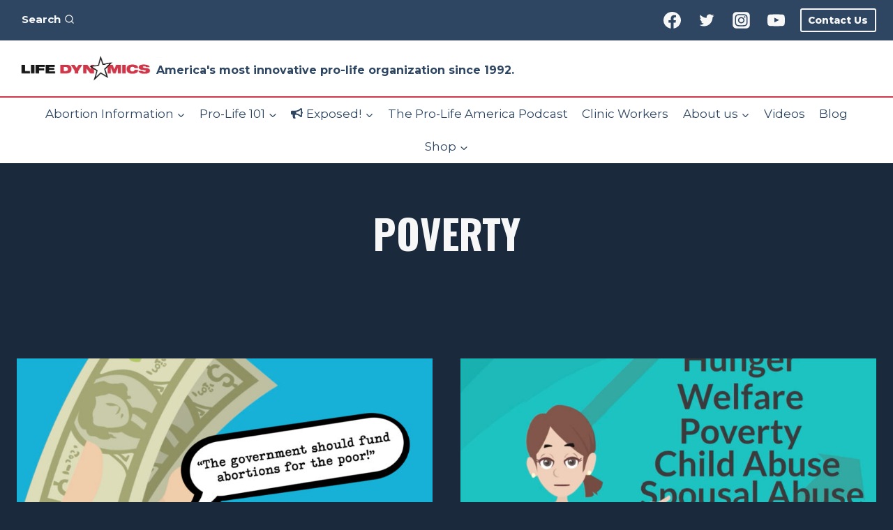

--- FILE ---
content_type: text/html; charset=UTF-8
request_url: https://lifedynamics.com/tag/poverty/
body_size: 288776
content:
<!doctype html>
<html lang="en-US" class="no-js" itemtype="https://schema.org/Blog" itemscope>
<head>
	<meta charset="UTF-8">
	<meta name="viewport" content="width=device-width, initial-scale=1, minimum-scale=1">
				<script type="text/javascript" class="_iub_cs_skip">
				var _iub = _iub || {};
				_iub.csConfiguration = _iub.csConfiguration || {};
				_iub.csConfiguration.siteId = "3024887";
				_iub.csConfiguration.cookiePolicyId = "22868852";
			</script>
			<script class="_iub_cs_skip" src="https://cs.iubenda.com/sync/3024887.js"></script>
			<meta name='robots' content='index, follow, max-image-preview:large, max-snippet:-1, max-video-preview:-1' />

	<!-- This site is optimized with the Yoast SEO plugin v24.4 - https://yoast.com/wordpress/plugins/seo/ -->
	<title>Poverty Archives - Life Dynamics</title>
	<link rel="canonical" href="https://lifedynamics.com/tag/poverty/" />
	<meta property="og:locale" content="en_US" />
	<meta property="og:type" content="article" />
	<meta property="og:title" content="Poverty Archives - Life Dynamics" />
	<meta property="og:url" content="https://lifedynamics.com/tag/poverty/" />
	<meta property="og:site_name" content="Life Dynamics" />
	<meta property="og:image" content="https://lifedynamics.com/wp-content/uploads/2023/03/FromTheBlog.jpg" />
	<meta property="og:image:width" content="1640" />
	<meta property="og:image:height" content="924" />
	<meta property="og:image:type" content="image/jpeg" />
	<meta name="twitter:card" content="summary_large_image" />
	<meta name="twitter:site" content="@LifeDynamicsInc" />
	<script type="application/ld+json" class="yoast-schema-graph">{"@context":"https://schema.org","@graph":[{"@type":"CollectionPage","@id":"https://lifedynamics.com/tag/poverty/","url":"https://lifedynamics.com/tag/poverty/","name":"Poverty Archives - Life Dynamics","isPartOf":{"@id":"https://lifedynamics.com/#website"},"primaryImageOfPage":{"@id":"https://lifedynamics.com/tag/poverty/#primaryimage"},"image":{"@id":"https://lifedynamics.com/tag/poverty/#primaryimage"},"thumbnailUrl":"https://lifedynamics.com/wp-content/uploads/2024/03/GovtFundAbortion1.jpg","breadcrumb":{"@id":"https://lifedynamics.com/tag/poverty/#breadcrumb"},"inLanguage":"en-US"},{"@type":"ImageObject","inLanguage":"en-US","@id":"https://lifedynamics.com/tag/poverty/#primaryimage","url":"https://lifedynamics.com/wp-content/uploads/2024/03/GovtFundAbortion1.jpg","contentUrl":"https://lifedynamics.com/wp-content/uploads/2024/03/GovtFundAbortion1.jpg","width":2150,"height":2145},{"@type":"BreadcrumbList","@id":"https://lifedynamics.com/tag/poverty/#breadcrumb","itemListElement":[{"@type":"ListItem","position":1,"name":"Home","item":"https://lifedynamics.com/"},{"@type":"ListItem","position":2,"name":"Poverty"}]},{"@type":"WebSite","@id":"https://lifedynamics.com/#website","url":"https://lifedynamics.com/","name":"Life Dynamics","description":"America&#039;s most innovative pro-life organization since 1992.","publisher":{"@id":"https://lifedynamics.com/#organization"},"potentialAction":[{"@type":"SearchAction","target":{"@type":"EntryPoint","urlTemplate":"https://lifedynamics.com/?s={search_term_string}"},"query-input":{"@type":"PropertyValueSpecification","valueRequired":true,"valueName":"search_term_string"}}],"inLanguage":"en-US"},{"@type":"Organization","@id":"https://lifedynamics.com/#organization","name":"Life Dynamics","alternateName":"Life Dynamics Incorporated","url":"https://lifedynamics.com/","logo":{"@type":"ImageObject","inLanguage":"en-US","@id":"https://lifedynamics.com/#/schema/logo/image/","url":"https://lifedynamics.com/wp-content/uploads/2022/10/ldi-logo-tiny.png","contentUrl":"https://lifedynamics.com/wp-content/uploads/2022/10/ldi-logo-tiny.png","width":500,"height":121,"caption":"Life Dynamics"},"image":{"@id":"https://lifedynamics.com/#/schema/logo/image/"},"sameAs":["https://www.facebook.com/TheLifeDynamics","https://x.com/LifeDynamicsInc","https://www.instagram.com/life_dynamics_incorporated/"]}]}</script>
	<!-- / Yoast SEO plugin. -->


<link rel='dns-prefetch' href='//cdn.iubenda.com' />
<link rel="alternate" type="application/rss+xml" title="Life Dynamics &raquo; Feed" href="https://lifedynamics.com/feed/" />
<link rel="alternate" type="application/rss+xml" title="Life Dynamics &raquo; Comments Feed" href="https://lifedynamics.com/comments/feed/" />
			<script>document.documentElement.classList.remove( 'no-js' );</script>
			<link rel="alternate" type="application/rss+xml" title="Life Dynamics &raquo; Poverty Tag Feed" href="https://lifedynamics.com/tag/poverty/feed/" />
<style id='wp-img-auto-sizes-contain-inline-css'>
img:is([sizes=auto i],[sizes^="auto," i]){contain-intrinsic-size:3000px 1500px}
/*# sourceURL=wp-img-auto-sizes-contain-inline-css */
</style>
<link rel='stylesheet' id='tsvg-block-css-css' href='https://lifedynamics.com/wp-content/plugins/gallery-videos/admin/css/tsvg-block.css?ver=2.4.4' media='all' />
<link rel='stylesheet' id='formidable-css' href='https://lifedynamics.com/wp-content/plugins/formidable/css/formidableforms.css?ver=25052' media='all' />
<style id='wp-emoji-styles-inline-css'>

	img.wp-smiley, img.emoji {
		display: inline !important;
		border: none !important;
		box-shadow: none !important;
		height: 1em !important;
		width: 1em !important;
		margin: 0 0.07em !important;
		vertical-align: -0.1em !important;
		background: none !important;
		padding: 0 !important;
	}
/*# sourceURL=wp-emoji-styles-inline-css */
</style>
<style id='wp-block-library-inline-css'>
:root{--wp-block-synced-color:#7a00df;--wp-block-synced-color--rgb:122,0,223;--wp-bound-block-color:var(--wp-block-synced-color);--wp-editor-canvas-background:#ddd;--wp-admin-theme-color:#007cba;--wp-admin-theme-color--rgb:0,124,186;--wp-admin-theme-color-darker-10:#006ba1;--wp-admin-theme-color-darker-10--rgb:0,107,160.5;--wp-admin-theme-color-darker-20:#005a87;--wp-admin-theme-color-darker-20--rgb:0,90,135;--wp-admin-border-width-focus:2px}@media (min-resolution:192dpi){:root{--wp-admin-border-width-focus:1.5px}}.wp-element-button{cursor:pointer}:root .has-very-light-gray-background-color{background-color:#eee}:root .has-very-dark-gray-background-color{background-color:#313131}:root .has-very-light-gray-color{color:#eee}:root .has-very-dark-gray-color{color:#313131}:root .has-vivid-green-cyan-to-vivid-cyan-blue-gradient-background{background:linear-gradient(135deg,#00d084,#0693e3)}:root .has-purple-crush-gradient-background{background:linear-gradient(135deg,#34e2e4,#4721fb 50%,#ab1dfe)}:root .has-hazy-dawn-gradient-background{background:linear-gradient(135deg,#faaca8,#dad0ec)}:root .has-subdued-olive-gradient-background{background:linear-gradient(135deg,#fafae1,#67a671)}:root .has-atomic-cream-gradient-background{background:linear-gradient(135deg,#fdd79a,#004a59)}:root .has-nightshade-gradient-background{background:linear-gradient(135deg,#330968,#31cdcf)}:root .has-midnight-gradient-background{background:linear-gradient(135deg,#020381,#2874fc)}:root{--wp--preset--font-size--normal:16px;--wp--preset--font-size--huge:42px}.has-regular-font-size{font-size:1em}.has-larger-font-size{font-size:2.625em}.has-normal-font-size{font-size:var(--wp--preset--font-size--normal)}.has-huge-font-size{font-size:var(--wp--preset--font-size--huge)}.has-text-align-center{text-align:center}.has-text-align-left{text-align:left}.has-text-align-right{text-align:right}.has-fit-text{white-space:nowrap!important}#end-resizable-editor-section{display:none}.aligncenter{clear:both}.items-justified-left{justify-content:flex-start}.items-justified-center{justify-content:center}.items-justified-right{justify-content:flex-end}.items-justified-space-between{justify-content:space-between}.screen-reader-text{border:0;clip-path:inset(50%);height:1px;margin:-1px;overflow:hidden;padding:0;position:absolute;width:1px;word-wrap:normal!important}.screen-reader-text:focus{background-color:#ddd;clip-path:none;color:#444;display:block;font-size:1em;height:auto;left:5px;line-height:normal;padding:15px 23px 14px;text-decoration:none;top:5px;width:auto;z-index:100000}html :where(.has-border-color){border-style:solid}html :where([style*=border-top-color]){border-top-style:solid}html :where([style*=border-right-color]){border-right-style:solid}html :where([style*=border-bottom-color]){border-bottom-style:solid}html :where([style*=border-left-color]){border-left-style:solid}html :where([style*=border-width]){border-style:solid}html :where([style*=border-top-width]){border-top-style:solid}html :where([style*=border-right-width]){border-right-style:solid}html :where([style*=border-bottom-width]){border-bottom-style:solid}html :where([style*=border-left-width]){border-left-style:solid}html :where(img[class*=wp-image-]){height:auto;max-width:100%}:where(figure){margin:0 0 1em}html :where(.is-position-sticky){--wp-admin--admin-bar--position-offset:var(--wp-admin--admin-bar--height,0px)}@media screen and (max-width:600px){html :where(.is-position-sticky){--wp-admin--admin-bar--position-offset:0px}}

/*# sourceURL=wp-block-library-inline-css */
</style><style id='wp-block-heading-inline-css'>
h1:where(.wp-block-heading).has-background,h2:where(.wp-block-heading).has-background,h3:where(.wp-block-heading).has-background,h4:where(.wp-block-heading).has-background,h5:where(.wp-block-heading).has-background,h6:where(.wp-block-heading).has-background{padding:1.25em 2.375em}h1.has-text-align-left[style*=writing-mode]:where([style*=vertical-lr]),h1.has-text-align-right[style*=writing-mode]:where([style*=vertical-rl]),h2.has-text-align-left[style*=writing-mode]:where([style*=vertical-lr]),h2.has-text-align-right[style*=writing-mode]:where([style*=vertical-rl]),h3.has-text-align-left[style*=writing-mode]:where([style*=vertical-lr]),h3.has-text-align-right[style*=writing-mode]:where([style*=vertical-rl]),h4.has-text-align-left[style*=writing-mode]:where([style*=vertical-lr]),h4.has-text-align-right[style*=writing-mode]:where([style*=vertical-rl]),h5.has-text-align-left[style*=writing-mode]:where([style*=vertical-lr]),h5.has-text-align-right[style*=writing-mode]:where([style*=vertical-rl]),h6.has-text-align-left[style*=writing-mode]:where([style*=vertical-lr]),h6.has-text-align-right[style*=writing-mode]:where([style*=vertical-rl]){rotate:180deg}
/*# sourceURL=https://lifedynamics.com/wp-includes/blocks/heading/style.min.css */
</style>
<style id='wp-block-image-inline-css'>
.wp-block-image>a,.wp-block-image>figure>a{display:inline-block}.wp-block-image img{box-sizing:border-box;height:auto;max-width:100%;vertical-align:bottom}@media not (prefers-reduced-motion){.wp-block-image img.hide{visibility:hidden}.wp-block-image img.show{animation:show-content-image .4s}}.wp-block-image[style*=border-radius] img,.wp-block-image[style*=border-radius]>a{border-radius:inherit}.wp-block-image.has-custom-border img{box-sizing:border-box}.wp-block-image.aligncenter{text-align:center}.wp-block-image.alignfull>a,.wp-block-image.alignwide>a{width:100%}.wp-block-image.alignfull img,.wp-block-image.alignwide img{height:auto;width:100%}.wp-block-image .aligncenter,.wp-block-image .alignleft,.wp-block-image .alignright,.wp-block-image.aligncenter,.wp-block-image.alignleft,.wp-block-image.alignright{display:table}.wp-block-image .aligncenter>figcaption,.wp-block-image .alignleft>figcaption,.wp-block-image .alignright>figcaption,.wp-block-image.aligncenter>figcaption,.wp-block-image.alignleft>figcaption,.wp-block-image.alignright>figcaption{caption-side:bottom;display:table-caption}.wp-block-image .alignleft{float:left;margin:.5em 1em .5em 0}.wp-block-image .alignright{float:right;margin:.5em 0 .5em 1em}.wp-block-image .aligncenter{margin-left:auto;margin-right:auto}.wp-block-image :where(figcaption){margin-bottom:1em;margin-top:.5em}.wp-block-image.is-style-circle-mask img{border-radius:9999px}@supports ((-webkit-mask-image:none) or (mask-image:none)) or (-webkit-mask-image:none){.wp-block-image.is-style-circle-mask img{border-radius:0;-webkit-mask-image:url('data:image/svg+xml;utf8,<svg viewBox="0 0 100 100" xmlns="http://www.w3.org/2000/svg"><circle cx="50" cy="50" r="50"/></svg>');mask-image:url('data:image/svg+xml;utf8,<svg viewBox="0 0 100 100" xmlns="http://www.w3.org/2000/svg"><circle cx="50" cy="50" r="50"/></svg>');mask-mode:alpha;-webkit-mask-position:center;mask-position:center;-webkit-mask-repeat:no-repeat;mask-repeat:no-repeat;-webkit-mask-size:contain;mask-size:contain}}:root :where(.wp-block-image.is-style-rounded img,.wp-block-image .is-style-rounded img){border-radius:9999px}.wp-block-image figure{margin:0}.wp-lightbox-container{display:flex;flex-direction:column;position:relative}.wp-lightbox-container img{cursor:zoom-in}.wp-lightbox-container img:hover+button{opacity:1}.wp-lightbox-container button{align-items:center;backdrop-filter:blur(16px) saturate(180%);background-color:#5a5a5a40;border:none;border-radius:4px;cursor:zoom-in;display:flex;height:20px;justify-content:center;opacity:0;padding:0;position:absolute;right:16px;text-align:center;top:16px;width:20px;z-index:100}@media not (prefers-reduced-motion){.wp-lightbox-container button{transition:opacity .2s ease}}.wp-lightbox-container button:focus-visible{outline:3px auto #5a5a5a40;outline:3px auto -webkit-focus-ring-color;outline-offset:3px}.wp-lightbox-container button:hover{cursor:pointer;opacity:1}.wp-lightbox-container button:focus{opacity:1}.wp-lightbox-container button:focus,.wp-lightbox-container button:hover,.wp-lightbox-container button:not(:hover):not(:active):not(.has-background){background-color:#5a5a5a40;border:none}.wp-lightbox-overlay{box-sizing:border-box;cursor:zoom-out;height:100vh;left:0;overflow:hidden;position:fixed;top:0;visibility:hidden;width:100%;z-index:100000}.wp-lightbox-overlay .close-button{align-items:center;cursor:pointer;display:flex;justify-content:center;min-height:40px;min-width:40px;padding:0;position:absolute;right:calc(env(safe-area-inset-right) + 16px);top:calc(env(safe-area-inset-top) + 16px);z-index:5000000}.wp-lightbox-overlay .close-button:focus,.wp-lightbox-overlay .close-button:hover,.wp-lightbox-overlay .close-button:not(:hover):not(:active):not(.has-background){background:none;border:none}.wp-lightbox-overlay .lightbox-image-container{height:var(--wp--lightbox-container-height);left:50%;overflow:hidden;position:absolute;top:50%;transform:translate(-50%,-50%);transform-origin:top left;width:var(--wp--lightbox-container-width);z-index:9999999999}.wp-lightbox-overlay .wp-block-image{align-items:center;box-sizing:border-box;display:flex;height:100%;justify-content:center;margin:0;position:relative;transform-origin:0 0;width:100%;z-index:3000000}.wp-lightbox-overlay .wp-block-image img{height:var(--wp--lightbox-image-height);min-height:var(--wp--lightbox-image-height);min-width:var(--wp--lightbox-image-width);width:var(--wp--lightbox-image-width)}.wp-lightbox-overlay .wp-block-image figcaption{display:none}.wp-lightbox-overlay button{background:none;border:none}.wp-lightbox-overlay .scrim{background-color:#fff;height:100%;opacity:.9;position:absolute;width:100%;z-index:2000000}.wp-lightbox-overlay.active{visibility:visible}@media not (prefers-reduced-motion){.wp-lightbox-overlay.active{animation:turn-on-visibility .25s both}.wp-lightbox-overlay.active img{animation:turn-on-visibility .35s both}.wp-lightbox-overlay.show-closing-animation:not(.active){animation:turn-off-visibility .35s both}.wp-lightbox-overlay.show-closing-animation:not(.active) img{animation:turn-off-visibility .25s both}.wp-lightbox-overlay.zoom.active{animation:none;opacity:1;visibility:visible}.wp-lightbox-overlay.zoom.active .lightbox-image-container{animation:lightbox-zoom-in .4s}.wp-lightbox-overlay.zoom.active .lightbox-image-container img{animation:none}.wp-lightbox-overlay.zoom.active .scrim{animation:turn-on-visibility .4s forwards}.wp-lightbox-overlay.zoom.show-closing-animation:not(.active){animation:none}.wp-lightbox-overlay.zoom.show-closing-animation:not(.active) .lightbox-image-container{animation:lightbox-zoom-out .4s}.wp-lightbox-overlay.zoom.show-closing-animation:not(.active) .lightbox-image-container img{animation:none}.wp-lightbox-overlay.zoom.show-closing-animation:not(.active) .scrim{animation:turn-off-visibility .4s forwards}}@keyframes show-content-image{0%{visibility:hidden}99%{visibility:hidden}to{visibility:visible}}@keyframes turn-on-visibility{0%{opacity:0}to{opacity:1}}@keyframes turn-off-visibility{0%{opacity:1;visibility:visible}99%{opacity:0;visibility:visible}to{opacity:0;visibility:hidden}}@keyframes lightbox-zoom-in{0%{transform:translate(calc((-100vw + var(--wp--lightbox-scrollbar-width))/2 + var(--wp--lightbox-initial-left-position)),calc(-50vh + var(--wp--lightbox-initial-top-position))) scale(var(--wp--lightbox-scale))}to{transform:translate(-50%,-50%) scale(1)}}@keyframes lightbox-zoom-out{0%{transform:translate(-50%,-50%) scale(1);visibility:visible}99%{visibility:visible}to{transform:translate(calc((-100vw + var(--wp--lightbox-scrollbar-width))/2 + var(--wp--lightbox-initial-left-position)),calc(-50vh + var(--wp--lightbox-initial-top-position))) scale(var(--wp--lightbox-scale));visibility:hidden}}
/*# sourceURL=https://lifedynamics.com/wp-includes/blocks/image/style.min.css */
</style>
<style id='wp-block-group-inline-css'>
.wp-block-group{box-sizing:border-box}:where(.wp-block-group.wp-block-group-is-layout-constrained){position:relative}
/*# sourceURL=https://lifedynamics.com/wp-includes/blocks/group/style.min.css */
</style>
<style id='wp-block-paragraph-inline-css'>
.is-small-text{font-size:.875em}.is-regular-text{font-size:1em}.is-large-text{font-size:2.25em}.is-larger-text{font-size:3em}.has-drop-cap:not(:focus):first-letter{float:left;font-size:8.4em;font-style:normal;font-weight:100;line-height:.68;margin:.05em .1em 0 0;text-transform:uppercase}body.rtl .has-drop-cap:not(:focus):first-letter{float:none;margin-left:.1em}p.has-drop-cap.has-background{overflow:hidden}:root :where(p.has-background){padding:1.25em 2.375em}:where(p.has-text-color:not(.has-link-color)) a{color:inherit}p.has-text-align-left[style*="writing-mode:vertical-lr"],p.has-text-align-right[style*="writing-mode:vertical-rl"]{rotate:180deg}
/*# sourceURL=https://lifedynamics.com/wp-includes/blocks/paragraph/style.min.css */
</style>
<style id='wp-block-separator-inline-css'>
@charset "UTF-8";.wp-block-separator{border:none;border-top:2px solid}:root :where(.wp-block-separator.is-style-dots){height:auto;line-height:1;text-align:center}:root :where(.wp-block-separator.is-style-dots):before{color:currentColor;content:"···";font-family:serif;font-size:1.5em;letter-spacing:2em;padding-left:2em}.wp-block-separator.is-style-dots{background:none!important;border:none!important}
/*# sourceURL=https://lifedynamics.com/wp-includes/blocks/separator/style.min.css */
</style>
<style id='wp-block-social-links-inline-css'>
.wp-block-social-links{background:none;box-sizing:border-box;margin-left:0;padding-left:0;padding-right:0;text-indent:0}.wp-block-social-links .wp-social-link a,.wp-block-social-links .wp-social-link a:hover{border-bottom:0;box-shadow:none;text-decoration:none}.wp-block-social-links .wp-social-link svg{height:1em;width:1em}.wp-block-social-links .wp-social-link span:not(.screen-reader-text){font-size:.65em;margin-left:.5em;margin-right:.5em}.wp-block-social-links.has-small-icon-size{font-size:16px}.wp-block-social-links,.wp-block-social-links.has-normal-icon-size{font-size:24px}.wp-block-social-links.has-large-icon-size{font-size:36px}.wp-block-social-links.has-huge-icon-size{font-size:48px}.wp-block-social-links.aligncenter{display:flex;justify-content:center}.wp-block-social-links.alignright{justify-content:flex-end}.wp-block-social-link{border-radius:9999px;display:block}@media not (prefers-reduced-motion){.wp-block-social-link{transition:transform .1s ease}}.wp-block-social-link{height:auto}.wp-block-social-link a{align-items:center;display:flex;line-height:0}.wp-block-social-link:hover{transform:scale(1.1)}.wp-block-social-links .wp-block-social-link.wp-social-link{display:inline-block;margin:0;padding:0}.wp-block-social-links .wp-block-social-link.wp-social-link .wp-block-social-link-anchor,.wp-block-social-links .wp-block-social-link.wp-social-link .wp-block-social-link-anchor svg,.wp-block-social-links .wp-block-social-link.wp-social-link .wp-block-social-link-anchor:active,.wp-block-social-links .wp-block-social-link.wp-social-link .wp-block-social-link-anchor:hover,.wp-block-social-links .wp-block-social-link.wp-social-link .wp-block-social-link-anchor:visited{color:currentColor;fill:currentColor}:where(.wp-block-social-links:not(.is-style-logos-only)) .wp-social-link{background-color:#f0f0f0;color:#444}:where(.wp-block-social-links:not(.is-style-logos-only)) .wp-social-link-amazon{background-color:#f90;color:#fff}:where(.wp-block-social-links:not(.is-style-logos-only)) .wp-social-link-bandcamp{background-color:#1ea0c3;color:#fff}:where(.wp-block-social-links:not(.is-style-logos-only)) .wp-social-link-behance{background-color:#0757fe;color:#fff}:where(.wp-block-social-links:not(.is-style-logos-only)) .wp-social-link-bluesky{background-color:#0a7aff;color:#fff}:where(.wp-block-social-links:not(.is-style-logos-only)) .wp-social-link-codepen{background-color:#1e1f26;color:#fff}:where(.wp-block-social-links:not(.is-style-logos-only)) .wp-social-link-deviantart{background-color:#02e49b;color:#fff}:where(.wp-block-social-links:not(.is-style-logos-only)) .wp-social-link-discord{background-color:#5865f2;color:#fff}:where(.wp-block-social-links:not(.is-style-logos-only)) .wp-social-link-dribbble{background-color:#e94c89;color:#fff}:where(.wp-block-social-links:not(.is-style-logos-only)) .wp-social-link-dropbox{background-color:#4280ff;color:#fff}:where(.wp-block-social-links:not(.is-style-logos-only)) .wp-social-link-etsy{background-color:#f45800;color:#fff}:where(.wp-block-social-links:not(.is-style-logos-only)) .wp-social-link-facebook{background-color:#0866ff;color:#fff}:where(.wp-block-social-links:not(.is-style-logos-only)) .wp-social-link-fivehundredpx{background-color:#000;color:#fff}:where(.wp-block-social-links:not(.is-style-logos-only)) .wp-social-link-flickr{background-color:#0461dd;color:#fff}:where(.wp-block-social-links:not(.is-style-logos-only)) .wp-social-link-foursquare{background-color:#e65678;color:#fff}:where(.wp-block-social-links:not(.is-style-logos-only)) .wp-social-link-github{background-color:#24292d;color:#fff}:where(.wp-block-social-links:not(.is-style-logos-only)) .wp-social-link-goodreads{background-color:#eceadd;color:#382110}:where(.wp-block-social-links:not(.is-style-logos-only)) .wp-social-link-google{background-color:#ea4434;color:#fff}:where(.wp-block-social-links:not(.is-style-logos-only)) .wp-social-link-gravatar{background-color:#1d4fc4;color:#fff}:where(.wp-block-social-links:not(.is-style-logos-only)) .wp-social-link-instagram{background-color:#f00075;color:#fff}:where(.wp-block-social-links:not(.is-style-logos-only)) .wp-social-link-lastfm{background-color:#e21b24;color:#fff}:where(.wp-block-social-links:not(.is-style-logos-only)) .wp-social-link-linkedin{background-color:#0d66c2;color:#fff}:where(.wp-block-social-links:not(.is-style-logos-only)) .wp-social-link-mastodon{background-color:#3288d4;color:#fff}:where(.wp-block-social-links:not(.is-style-logos-only)) .wp-social-link-medium{background-color:#000;color:#fff}:where(.wp-block-social-links:not(.is-style-logos-only)) .wp-social-link-meetup{background-color:#f6405f;color:#fff}:where(.wp-block-social-links:not(.is-style-logos-only)) .wp-social-link-patreon{background-color:#000;color:#fff}:where(.wp-block-social-links:not(.is-style-logos-only)) .wp-social-link-pinterest{background-color:#e60122;color:#fff}:where(.wp-block-social-links:not(.is-style-logos-only)) .wp-social-link-pocket{background-color:#ef4155;color:#fff}:where(.wp-block-social-links:not(.is-style-logos-only)) .wp-social-link-reddit{background-color:#ff4500;color:#fff}:where(.wp-block-social-links:not(.is-style-logos-only)) .wp-social-link-skype{background-color:#0478d7;color:#fff}:where(.wp-block-social-links:not(.is-style-logos-only)) .wp-social-link-snapchat{background-color:#fefc00;color:#fff;stroke:#000}:where(.wp-block-social-links:not(.is-style-logos-only)) .wp-social-link-soundcloud{background-color:#ff5600;color:#fff}:where(.wp-block-social-links:not(.is-style-logos-only)) .wp-social-link-spotify{background-color:#1bd760;color:#fff}:where(.wp-block-social-links:not(.is-style-logos-only)) .wp-social-link-telegram{background-color:#2aabee;color:#fff}:where(.wp-block-social-links:not(.is-style-logos-only)) .wp-social-link-threads{background-color:#000;color:#fff}:where(.wp-block-social-links:not(.is-style-logos-only)) .wp-social-link-tiktok{background-color:#000;color:#fff}:where(.wp-block-social-links:not(.is-style-logos-only)) .wp-social-link-tumblr{background-color:#011835;color:#fff}:where(.wp-block-social-links:not(.is-style-logos-only)) .wp-social-link-twitch{background-color:#6440a4;color:#fff}:where(.wp-block-social-links:not(.is-style-logos-only)) .wp-social-link-twitter{background-color:#1da1f2;color:#fff}:where(.wp-block-social-links:not(.is-style-logos-only)) .wp-social-link-vimeo{background-color:#1eb7ea;color:#fff}:where(.wp-block-social-links:not(.is-style-logos-only)) .wp-social-link-vk{background-color:#4680c2;color:#fff}:where(.wp-block-social-links:not(.is-style-logos-only)) .wp-social-link-wordpress{background-color:#3499cd;color:#fff}:where(.wp-block-social-links:not(.is-style-logos-only)) .wp-social-link-whatsapp{background-color:#25d366;color:#fff}:where(.wp-block-social-links:not(.is-style-logos-only)) .wp-social-link-x{background-color:#000;color:#fff}:where(.wp-block-social-links:not(.is-style-logos-only)) .wp-social-link-yelp{background-color:#d32422;color:#fff}:where(.wp-block-social-links:not(.is-style-logos-only)) .wp-social-link-youtube{background-color:red;color:#fff}:where(.wp-block-social-links.is-style-logos-only) .wp-social-link{background:none}:where(.wp-block-social-links.is-style-logos-only) .wp-social-link svg{height:1.25em;width:1.25em}:where(.wp-block-social-links.is-style-logos-only) .wp-social-link-amazon{color:#f90}:where(.wp-block-social-links.is-style-logos-only) .wp-social-link-bandcamp{color:#1ea0c3}:where(.wp-block-social-links.is-style-logos-only) .wp-social-link-behance{color:#0757fe}:where(.wp-block-social-links.is-style-logos-only) .wp-social-link-bluesky{color:#0a7aff}:where(.wp-block-social-links.is-style-logos-only) .wp-social-link-codepen{color:#1e1f26}:where(.wp-block-social-links.is-style-logos-only) .wp-social-link-deviantart{color:#02e49b}:where(.wp-block-social-links.is-style-logos-only) .wp-social-link-discord{color:#5865f2}:where(.wp-block-social-links.is-style-logos-only) .wp-social-link-dribbble{color:#e94c89}:where(.wp-block-social-links.is-style-logos-only) .wp-social-link-dropbox{color:#4280ff}:where(.wp-block-social-links.is-style-logos-only) .wp-social-link-etsy{color:#f45800}:where(.wp-block-social-links.is-style-logos-only) .wp-social-link-facebook{color:#0866ff}:where(.wp-block-social-links.is-style-logos-only) .wp-social-link-fivehundredpx{color:#000}:where(.wp-block-social-links.is-style-logos-only) .wp-social-link-flickr{color:#0461dd}:where(.wp-block-social-links.is-style-logos-only) .wp-social-link-foursquare{color:#e65678}:where(.wp-block-social-links.is-style-logos-only) .wp-social-link-github{color:#24292d}:where(.wp-block-social-links.is-style-logos-only) .wp-social-link-goodreads{color:#382110}:where(.wp-block-social-links.is-style-logos-only) .wp-social-link-google{color:#ea4434}:where(.wp-block-social-links.is-style-logos-only) .wp-social-link-gravatar{color:#1d4fc4}:where(.wp-block-social-links.is-style-logos-only) .wp-social-link-instagram{color:#f00075}:where(.wp-block-social-links.is-style-logos-only) .wp-social-link-lastfm{color:#e21b24}:where(.wp-block-social-links.is-style-logos-only) .wp-social-link-linkedin{color:#0d66c2}:where(.wp-block-social-links.is-style-logos-only) .wp-social-link-mastodon{color:#3288d4}:where(.wp-block-social-links.is-style-logos-only) .wp-social-link-medium{color:#000}:where(.wp-block-social-links.is-style-logos-only) .wp-social-link-meetup{color:#f6405f}:where(.wp-block-social-links.is-style-logos-only) .wp-social-link-patreon{color:#000}:where(.wp-block-social-links.is-style-logos-only) .wp-social-link-pinterest{color:#e60122}:where(.wp-block-social-links.is-style-logos-only) .wp-social-link-pocket{color:#ef4155}:where(.wp-block-social-links.is-style-logos-only) .wp-social-link-reddit{color:#ff4500}:where(.wp-block-social-links.is-style-logos-only) .wp-social-link-skype{color:#0478d7}:where(.wp-block-social-links.is-style-logos-only) .wp-social-link-snapchat{color:#fff;stroke:#000}:where(.wp-block-social-links.is-style-logos-only) .wp-social-link-soundcloud{color:#ff5600}:where(.wp-block-social-links.is-style-logos-only) .wp-social-link-spotify{color:#1bd760}:where(.wp-block-social-links.is-style-logos-only) .wp-social-link-telegram{color:#2aabee}:where(.wp-block-social-links.is-style-logos-only) .wp-social-link-threads{color:#000}:where(.wp-block-social-links.is-style-logos-only) .wp-social-link-tiktok{color:#000}:where(.wp-block-social-links.is-style-logos-only) .wp-social-link-tumblr{color:#011835}:where(.wp-block-social-links.is-style-logos-only) .wp-social-link-twitch{color:#6440a4}:where(.wp-block-social-links.is-style-logos-only) .wp-social-link-twitter{color:#1da1f2}:where(.wp-block-social-links.is-style-logos-only) .wp-social-link-vimeo{color:#1eb7ea}:where(.wp-block-social-links.is-style-logos-only) .wp-social-link-vk{color:#4680c2}:where(.wp-block-social-links.is-style-logos-only) .wp-social-link-whatsapp{color:#25d366}:where(.wp-block-social-links.is-style-logos-only) .wp-social-link-wordpress{color:#3499cd}:where(.wp-block-social-links.is-style-logos-only) .wp-social-link-x{color:#000}:where(.wp-block-social-links.is-style-logos-only) .wp-social-link-yelp{color:#d32422}:where(.wp-block-social-links.is-style-logos-only) .wp-social-link-youtube{color:red}.wp-block-social-links.is-style-pill-shape .wp-social-link{width:auto}:root :where(.wp-block-social-links .wp-social-link a){padding:.25em}:root :where(.wp-block-social-links.is-style-logos-only .wp-social-link a){padding:0}:root :where(.wp-block-social-links.is-style-pill-shape .wp-social-link a){padding-left:.6666666667em;padding-right:.6666666667em}.wp-block-social-links:not(.has-icon-color):not(.has-icon-background-color) .wp-social-link-snapchat .wp-block-social-link-label{color:#000}
/*# sourceURL=https://lifedynamics.com/wp-includes/blocks/social-links/style.min.css */
</style>
<style id='wp-block-spacer-inline-css'>
.wp-block-spacer{clear:both}
/*# sourceURL=https://lifedynamics.com/wp-includes/blocks/spacer/style.min.css */
</style>
<style id='global-styles-inline-css'>
:root{--wp--preset--aspect-ratio--square: 1;--wp--preset--aspect-ratio--4-3: 4/3;--wp--preset--aspect-ratio--3-4: 3/4;--wp--preset--aspect-ratio--3-2: 3/2;--wp--preset--aspect-ratio--2-3: 2/3;--wp--preset--aspect-ratio--16-9: 16/9;--wp--preset--aspect-ratio--9-16: 9/16;--wp--preset--color--black: #000000;--wp--preset--color--cyan-bluish-gray: #abb8c3;--wp--preset--color--white: #ffffff;--wp--preset--color--pale-pink: #f78da7;--wp--preset--color--vivid-red: #cf2e2e;--wp--preset--color--luminous-vivid-orange: #ff6900;--wp--preset--color--luminous-vivid-amber: #fcb900;--wp--preset--color--light-green-cyan: #7bdcb5;--wp--preset--color--vivid-green-cyan: #00d084;--wp--preset--color--pale-cyan-blue: #8ed1fc;--wp--preset--color--vivid-cyan-blue: #0693e3;--wp--preset--color--vivid-purple: #9b51e0;--wp--preset--color--theme-palette-1: var(--global-palette1);--wp--preset--color--theme-palette-2: var(--global-palette2);--wp--preset--color--theme-palette-3: var(--global-palette3);--wp--preset--color--theme-palette-4: var(--global-palette4);--wp--preset--color--theme-palette-5: var(--global-palette5);--wp--preset--color--theme-palette-6: var(--global-palette6);--wp--preset--color--theme-palette-7: var(--global-palette7);--wp--preset--color--theme-palette-8: var(--global-palette8);--wp--preset--color--theme-palette-9: var(--global-palette9);--wp--preset--gradient--vivid-cyan-blue-to-vivid-purple: linear-gradient(135deg,rgb(6,147,227) 0%,rgb(155,81,224) 100%);--wp--preset--gradient--light-green-cyan-to-vivid-green-cyan: linear-gradient(135deg,rgb(122,220,180) 0%,rgb(0,208,130) 100%);--wp--preset--gradient--luminous-vivid-amber-to-luminous-vivid-orange: linear-gradient(135deg,rgb(252,185,0) 0%,rgb(255,105,0) 100%);--wp--preset--gradient--luminous-vivid-orange-to-vivid-red: linear-gradient(135deg,rgb(255,105,0) 0%,rgb(207,46,46) 100%);--wp--preset--gradient--very-light-gray-to-cyan-bluish-gray: linear-gradient(135deg,rgb(238,238,238) 0%,rgb(169,184,195) 100%);--wp--preset--gradient--cool-to-warm-spectrum: linear-gradient(135deg,rgb(74,234,220) 0%,rgb(151,120,209) 20%,rgb(207,42,186) 40%,rgb(238,44,130) 60%,rgb(251,105,98) 80%,rgb(254,248,76) 100%);--wp--preset--gradient--blush-light-purple: linear-gradient(135deg,rgb(255,206,236) 0%,rgb(152,150,240) 100%);--wp--preset--gradient--blush-bordeaux: linear-gradient(135deg,rgb(254,205,165) 0%,rgb(254,45,45) 50%,rgb(107,0,62) 100%);--wp--preset--gradient--luminous-dusk: linear-gradient(135deg,rgb(255,203,112) 0%,rgb(199,81,192) 50%,rgb(65,88,208) 100%);--wp--preset--gradient--pale-ocean: linear-gradient(135deg,rgb(255,245,203) 0%,rgb(182,227,212) 50%,rgb(51,167,181) 100%);--wp--preset--gradient--electric-grass: linear-gradient(135deg,rgb(202,248,128) 0%,rgb(113,206,126) 100%);--wp--preset--gradient--midnight: linear-gradient(135deg,rgb(2,3,129) 0%,rgb(40,116,252) 100%);--wp--preset--font-size--small: var(--global-font-size-small);--wp--preset--font-size--medium: var(--global-font-size-medium);--wp--preset--font-size--large: var(--global-font-size-large);--wp--preset--font-size--x-large: 42px;--wp--preset--font-size--larger: var(--global-font-size-larger);--wp--preset--font-size--xxlarge: var(--global-font-size-xxlarge);--wp--preset--spacing--20: 0.44rem;--wp--preset--spacing--30: 0.67rem;--wp--preset--spacing--40: 1rem;--wp--preset--spacing--50: 1.5rem;--wp--preset--spacing--60: 2.25rem;--wp--preset--spacing--70: 3.38rem;--wp--preset--spacing--80: 5.06rem;--wp--preset--shadow--natural: 6px 6px 9px rgba(0, 0, 0, 0.2);--wp--preset--shadow--deep: 12px 12px 50px rgba(0, 0, 0, 0.4);--wp--preset--shadow--sharp: 6px 6px 0px rgba(0, 0, 0, 0.2);--wp--preset--shadow--outlined: 6px 6px 0px -3px rgb(255, 255, 255), 6px 6px rgb(0, 0, 0);--wp--preset--shadow--crisp: 6px 6px 0px rgb(0, 0, 0);}:where(.is-layout-flex){gap: 0.5em;}:where(.is-layout-grid){gap: 0.5em;}body .is-layout-flex{display: flex;}.is-layout-flex{flex-wrap: wrap;align-items: center;}.is-layout-flex > :is(*, div){margin: 0;}body .is-layout-grid{display: grid;}.is-layout-grid > :is(*, div){margin: 0;}:where(.wp-block-columns.is-layout-flex){gap: 2em;}:where(.wp-block-columns.is-layout-grid){gap: 2em;}:where(.wp-block-post-template.is-layout-flex){gap: 1.25em;}:where(.wp-block-post-template.is-layout-grid){gap: 1.25em;}.has-black-color{color: var(--wp--preset--color--black) !important;}.has-cyan-bluish-gray-color{color: var(--wp--preset--color--cyan-bluish-gray) !important;}.has-white-color{color: var(--wp--preset--color--white) !important;}.has-pale-pink-color{color: var(--wp--preset--color--pale-pink) !important;}.has-vivid-red-color{color: var(--wp--preset--color--vivid-red) !important;}.has-luminous-vivid-orange-color{color: var(--wp--preset--color--luminous-vivid-orange) !important;}.has-luminous-vivid-amber-color{color: var(--wp--preset--color--luminous-vivid-amber) !important;}.has-light-green-cyan-color{color: var(--wp--preset--color--light-green-cyan) !important;}.has-vivid-green-cyan-color{color: var(--wp--preset--color--vivid-green-cyan) !important;}.has-pale-cyan-blue-color{color: var(--wp--preset--color--pale-cyan-blue) !important;}.has-vivid-cyan-blue-color{color: var(--wp--preset--color--vivid-cyan-blue) !important;}.has-vivid-purple-color{color: var(--wp--preset--color--vivid-purple) !important;}.has-black-background-color{background-color: var(--wp--preset--color--black) !important;}.has-cyan-bluish-gray-background-color{background-color: var(--wp--preset--color--cyan-bluish-gray) !important;}.has-white-background-color{background-color: var(--wp--preset--color--white) !important;}.has-pale-pink-background-color{background-color: var(--wp--preset--color--pale-pink) !important;}.has-vivid-red-background-color{background-color: var(--wp--preset--color--vivid-red) !important;}.has-luminous-vivid-orange-background-color{background-color: var(--wp--preset--color--luminous-vivid-orange) !important;}.has-luminous-vivid-amber-background-color{background-color: var(--wp--preset--color--luminous-vivid-amber) !important;}.has-light-green-cyan-background-color{background-color: var(--wp--preset--color--light-green-cyan) !important;}.has-vivid-green-cyan-background-color{background-color: var(--wp--preset--color--vivid-green-cyan) !important;}.has-pale-cyan-blue-background-color{background-color: var(--wp--preset--color--pale-cyan-blue) !important;}.has-vivid-cyan-blue-background-color{background-color: var(--wp--preset--color--vivid-cyan-blue) !important;}.has-vivid-purple-background-color{background-color: var(--wp--preset--color--vivid-purple) !important;}.has-black-border-color{border-color: var(--wp--preset--color--black) !important;}.has-cyan-bluish-gray-border-color{border-color: var(--wp--preset--color--cyan-bluish-gray) !important;}.has-white-border-color{border-color: var(--wp--preset--color--white) !important;}.has-pale-pink-border-color{border-color: var(--wp--preset--color--pale-pink) !important;}.has-vivid-red-border-color{border-color: var(--wp--preset--color--vivid-red) !important;}.has-luminous-vivid-orange-border-color{border-color: var(--wp--preset--color--luminous-vivid-orange) !important;}.has-luminous-vivid-amber-border-color{border-color: var(--wp--preset--color--luminous-vivid-amber) !important;}.has-light-green-cyan-border-color{border-color: var(--wp--preset--color--light-green-cyan) !important;}.has-vivid-green-cyan-border-color{border-color: var(--wp--preset--color--vivid-green-cyan) !important;}.has-pale-cyan-blue-border-color{border-color: var(--wp--preset--color--pale-cyan-blue) !important;}.has-vivid-cyan-blue-border-color{border-color: var(--wp--preset--color--vivid-cyan-blue) !important;}.has-vivid-purple-border-color{border-color: var(--wp--preset--color--vivid-purple) !important;}.has-vivid-cyan-blue-to-vivid-purple-gradient-background{background: var(--wp--preset--gradient--vivid-cyan-blue-to-vivid-purple) !important;}.has-light-green-cyan-to-vivid-green-cyan-gradient-background{background: var(--wp--preset--gradient--light-green-cyan-to-vivid-green-cyan) !important;}.has-luminous-vivid-amber-to-luminous-vivid-orange-gradient-background{background: var(--wp--preset--gradient--luminous-vivid-amber-to-luminous-vivid-orange) !important;}.has-luminous-vivid-orange-to-vivid-red-gradient-background{background: var(--wp--preset--gradient--luminous-vivid-orange-to-vivid-red) !important;}.has-very-light-gray-to-cyan-bluish-gray-gradient-background{background: var(--wp--preset--gradient--very-light-gray-to-cyan-bluish-gray) !important;}.has-cool-to-warm-spectrum-gradient-background{background: var(--wp--preset--gradient--cool-to-warm-spectrum) !important;}.has-blush-light-purple-gradient-background{background: var(--wp--preset--gradient--blush-light-purple) !important;}.has-blush-bordeaux-gradient-background{background: var(--wp--preset--gradient--blush-bordeaux) !important;}.has-luminous-dusk-gradient-background{background: var(--wp--preset--gradient--luminous-dusk) !important;}.has-pale-ocean-gradient-background{background: var(--wp--preset--gradient--pale-ocean) !important;}.has-electric-grass-gradient-background{background: var(--wp--preset--gradient--electric-grass) !important;}.has-midnight-gradient-background{background: var(--wp--preset--gradient--midnight) !important;}.has-small-font-size{font-size: var(--wp--preset--font-size--small) !important;}.has-medium-font-size{font-size: var(--wp--preset--font-size--medium) !important;}.has-large-font-size{font-size: var(--wp--preset--font-size--large) !important;}.has-x-large-font-size{font-size: var(--wp--preset--font-size--x-large) !important;}
/*# sourceURL=global-styles-inline-css */
</style>

<style id='classic-theme-styles-inline-css'>
/*! This file is auto-generated */
.wp-block-button__link{color:#fff;background-color:#32373c;border-radius:9999px;box-shadow:none;text-decoration:none;padding:calc(.667em + 2px) calc(1.333em + 2px);font-size:1.125em}.wp-block-file__button{background:#32373c;color:#fff;text-decoration:none}
/*# sourceURL=/wp-includes/css/classic-themes.min.css */
</style>
<link rel='stylesheet' id='essential-blocks-frontend-style-css' href='https://lifedynamics.com/wp-content/uploads/eb-style/frontend/frontend-50561.min.css?ver=1741131280' media='all' />
<link rel='stylesheet' id='eb-block-style-50561-css' href='https://lifedynamics.com/wp-content/uploads/eb-style/eb-style-50561.min.css?ver=692d5df3eb' media='all' />
<link rel='stylesheet' id='eb-reusable-block-style-28846-css' href='https://lifedynamics.com/wp-content/uploads/eb-style/reusable-blocks/eb-reusable-28846.min.css?ver=6cf86a1d58' media='all' />
<link rel='stylesheet' id='eb-reusable-block-style-36583-css' href='https://lifedynamics.com/wp-content/uploads/eb-style/reusable-blocks/eb-reusable-36583.min.css?ver=cb190b5dcf' media='all' />
<link rel='stylesheet' id='tsvg-fonts-css' href='https://lifedynamics.com/wp-content/plugins/gallery-videos/public/css/tsvg-fonts.css?ver=2.4.4' media='all' />
<link rel='stylesheet' id='secondline-psb-subscribe-button-styles-css' href='https://lifedynamics.com/wp-content/plugins/podcast-subscribe-buttons/assets/css/secondline-psb-styles.css?ver=6.9' media='all' />
<link rel='stylesheet' id='vlp-public-css' href='https://lifedynamics.com/wp-content/plugins/visual-link-preview/dist/public.css?ver=2.2.6' media='all' />
<link rel='stylesheet' id='kadence-global-css' href='https://lifedynamics.com/wp-content/themes/kadence/assets/css/global.min.css?ver=1738716786' media='all' />
<style id='kadence-global-inline-css'>
/* Kadence Base CSS */
:root{--global-palette1:#d0374a;--global-palette2:#abebd2;--global-palette3:#101b28;--global-palette4:#1a293b;--global-palette5:#2e4661;--global-palette6:#c5c5c5;--global-palette7:#e8e8e8;--global-palette8:#f3f2f2;--global-palette9:#f7f7f7;--global-palette9rgb:247, 247, 247;--global-palette-highlight:var(--global-palette1);--global-palette-highlight-alt:#960c1f;--global-palette-highlight-alt2:var(--global-palette9);--global-palette-btn-bg:var(--global-palette1);--global-palette-btn-bg-hover:var(--global-palette5);--global-palette-btn:var(--global-palette9);--global-palette-btn-hover:var(--global-palette9);--global-body-font-family:Montserrat, sans-serif;--global-heading-font-family:Oswald, sans-serif;--global-primary-nav-font-family:inherit;--global-fallback-font:sans-serif;--global-display-fallback-font:sans-serif;--global-content-width:1290px;--global-content-narrow-width:842px;--global-content-edge-padding:1.5rem;--global-content-boxed-padding:2rem;--global-calc-content-width:calc(1290px - var(--global-content-edge-padding) - var(--global-content-edge-padding) );--wp--style--global--content-size:var(--global-calc-content-width);}.wp-site-blocks{--global-vw:calc( 100vw - ( 0.5 * var(--scrollbar-offset)));}body{background:#f7f7f7;-webkit-font-smoothing:antialiased;-moz-osx-font-smoothing:grayscale;}body, input, select, optgroup, textarea{font-style:normal;font-weight:normal;font-size:17px;line-height:1.6;font-family:var(--global-body-font-family);color:#050606;}.content-bg, body.content-style-unboxed .site{background:var(--global-palette9);}h1,h2,h3,h4,h5,h6{font-family:var(--global-heading-font-family);}h1{font-style:normal;font-weight:700;font-size:58px;line-height:1.5;font-family:Oswald, sans-serif;text-transform:uppercase;color:var(--global-palette3);}h2{font-style:normal;font-weight:700;font-size:48px;line-height:1.5;font-family:Oswald, sans-serif;color:var(--global-palette3);}h3{font-style:italic;font-weight:800;font-size:24px;line-height:1.5;font-family:Montserrat, sans-serif;color:var(--global-palette3);}h4{font-style:normal;font-weight:800;font-size:22px;line-height:1.5;font-family:Montserrat, sans-serif;color:var(--global-palette4);}h5{font-style:normal;font-weight:500;font-size:20px;line-height:1.5;color:var(--global-palette4);}h6{font-style:normal;font-weight:300;font-size:18px;line-height:1.5;font-family:Montserrat, sans-serif;color:var(--global-palette5);}.entry-hero h1{font-style:normal;color:#1a293b;}.entry-hero .kadence-breadcrumbs, .entry-hero .search-form{font-style:normal;color:var(--global-palette1);}.entry-hero .kadence-breadcrumbs{max-width:1290px;}.site-container, .site-header-row-layout-contained, .site-footer-row-layout-contained, .entry-hero-layout-contained, .comments-area, .alignfull > .wp-block-cover__inner-container, .alignwide > .wp-block-cover__inner-container{max-width:var(--global-content-width);}.content-width-narrow .content-container.site-container, .content-width-narrow .hero-container.site-container{max-width:var(--global-content-narrow-width);}@media all and (min-width: 1520px){.wp-site-blocks .content-container  .alignwide{margin-left:-115px;margin-right:-115px;width:unset;max-width:unset;}}@media all and (min-width: 1102px){.content-width-narrow .wp-site-blocks .content-container .alignwide{margin-left:-130px;margin-right:-130px;width:unset;max-width:unset;}}.content-style-boxed .wp-site-blocks .entry-content .alignwide{margin-left:calc( -1 * var( --global-content-boxed-padding ) );margin-right:calc( -1 * var( --global-content-boxed-padding ) );}.content-area{margin-top:5rem;margin-bottom:5rem;}@media all and (max-width: 1024px){.content-area{margin-top:3rem;margin-bottom:3rem;}}@media all and (max-width: 767px){.content-area{margin-top:2rem;margin-bottom:2rem;}}@media all and (max-width: 1024px){:root{--global-content-boxed-padding:2rem;}}@media all and (max-width: 767px){:root{--global-content-boxed-padding:1.5rem;}}.entry-content-wrap{padding:2rem;}@media all and (max-width: 1024px){.entry-content-wrap{padding:2rem;}}@media all and (max-width: 767px){.entry-content-wrap{padding:1.5rem;}}.entry.single-entry{box-shadow:0px 15px 15px -10px rgba(0,0,0,0.05);}.entry.loop-entry{box-shadow:0px 15px 15px -10px rgba(0,0,0,0.05);}.loop-entry .entry-content-wrap{padding:2rem;}@media all and (max-width: 1024px){.loop-entry .entry-content-wrap{padding:2rem;}}@media all and (max-width: 767px){.loop-entry .entry-content-wrap{padding:1.5rem;}}button, .button, .wp-block-button__link, input[type="button"], input[type="reset"], input[type="submit"], .fl-button, .elementor-button-wrapper .elementor-button, .wc-block-components-checkout-place-order-button, .wc-block-cart__submit{font-style:normal;font-weight:normal;font-size:20px;font-family:Oswald, sans-serif;box-shadow:0px 0px 0px -7px rgba(0,0,0,0);}button:hover, button:focus, button:active, .button:hover, .button:focus, .button:active, .wp-block-button__link:hover, .wp-block-button__link:focus, .wp-block-button__link:active, input[type="button"]:hover, input[type="button"]:focus, input[type="button"]:active, input[type="reset"]:hover, input[type="reset"]:focus, input[type="reset"]:active, input[type="submit"]:hover, input[type="submit"]:focus, input[type="submit"]:active, .elementor-button-wrapper .elementor-button:hover, .elementor-button-wrapper .elementor-button:focus, .elementor-button-wrapper .elementor-button:active, .wc-block-cart__submit:hover{box-shadow:0px 15px 25px -7px rgba(0,0,0,0.1);}.kb-button.kb-btn-global-outline.kb-btn-global-inherit{padding-top:calc(px - 2px);padding-right:calc(px - 2px);padding-bottom:calc(px - 2px);padding-left:calc(px - 2px);}@media all and (min-width: 1025px){.transparent-header .entry-hero .entry-hero-container-inner{padding-top:calc(58px + 80px + 0px);}}@media all and (max-width: 1024px){.mobile-transparent-header .entry-hero .entry-hero-container-inner{padding-top:calc(58px + 80px);}}@media all and (max-width: 767px){.mobile-transparent-header .entry-hero .entry-hero-container-inner{padding-top:calc(58px + 80px);}}#kt-scroll-up-reader, #kt-scroll-up{border-radius:0px 0px 0px 0px;color:var(--global-palette1);bottom:30px;font-size:1.32em;padding:0.4em 0.4em 0.4em 0.4em;}#kt-scroll-up-reader.scroll-up-side-right, #kt-scroll-up.scroll-up-side-right{right:30px;}#kt-scroll-up-reader.scroll-up-side-left, #kt-scroll-up.scroll-up-side-left{left:30px;}#kt-scroll-up-reader:hover, #kt-scroll-up:hover{color:var(--global-palette1);}.entry-author-style-center{padding-top:var(--global-md-spacing);border-top:1px solid var(--global-gray-500);}.entry-author-style-center .entry-author-avatar, .entry-meta .author-avatar{display:none;}.entry-author-style-normal .entry-author-profile{padding-left:0px;}#comments .comment-meta{margin-left:0px;}.comment-metadata a:not(.comment-edit-link), .comment-body .edit-link:before{display:none;}.post-archive-hero-section .entry-hero-container-inner{background:var(--global-palette4);}.wp-site-blocks .post-archive-title h1{color:var(--global-palette9);}body.archive, body.blog{background:var(--global-palette4);}.loop-entry.type-post .entry-meta{color:#22364f;}.loop-entry.type-post .entry-meta a:hover{color:#878787;}
/* Kadence Header CSS */
@media all and (max-width: 1024px){.mobile-transparent-header #masthead{position:absolute;left:0px;right:0px;z-index:100;}.kadence-scrollbar-fixer.mobile-transparent-header #masthead{right:var(--scrollbar-offset,0);}.mobile-transparent-header #masthead, .mobile-transparent-header .site-top-header-wrap .site-header-row-container-inner, .mobile-transparent-header .site-main-header-wrap .site-header-row-container-inner, .mobile-transparent-header .site-bottom-header-wrap .site-header-row-container-inner{background:transparent;}.site-header-row-tablet-layout-fullwidth, .site-header-row-tablet-layout-standard{padding:0px;}}@media all and (min-width: 1025px){.transparent-header #masthead{position:absolute;left:0px;right:0px;z-index:100;}.transparent-header.kadence-scrollbar-fixer #masthead{right:var(--scrollbar-offset,0);}.transparent-header #masthead, .transparent-header .site-top-header-wrap .site-header-row-container-inner, .transparent-header .site-main-header-wrap .site-header-row-container-inner, .transparent-header .site-bottom-header-wrap .site-header-row-container-inner{background:transparent;}}.site-branding a.brand img{max-width:200px;}.site-branding a.brand img.svg-logo-image{width:200px;}.site-branding{padding:0px 0px 0px 0px;}.site-branding .site-title{font-style:normal;font-weight:700;font-size:1px;line-height:0.723;text-transform:none;color:var(--global-palette9);}.site-branding .site-description{font-weight:700;font-size:16px;line-height:1.4;color:var(--global-palette5);}@media all and (max-width: 767px){.site-branding .site-title{font-size:1px;}}#masthead, #masthead .kadence-sticky-header.item-is-fixed:not(.item-at-start):not(.site-header-row-container):not(.site-main-header-wrap), #masthead .kadence-sticky-header.item-is-fixed:not(.item-at-start) > .site-header-row-container-inner{background:#ffffff;}.site-main-header-wrap .site-header-row-container-inner{border-bottom:1.7px solid var(--global-palette1);}.site-main-header-inner-wrap{min-height:80px;}.site-top-header-wrap .site-header-row-container-inner{background:var(--global-palette5);}.site-top-header-inner-wrap{min-height:58px;}@media all and (max-width: 767px){.site-top-header-wrap .site-header-row-container-inner>.site-container{padding:7px 7px 7px 7px;}}.site-bottom-header-inner-wrap{min-height:0px;}.header-navigation[class*="header-navigation-style-underline"] .header-menu-container.primary-menu-container>ul>li>a:after{width:calc( 100% - 1.2em);}.main-navigation .primary-menu-container > ul > li.menu-item > a{padding-left:calc(1.2em / 2);padding-right:calc(1.2em / 2);padding-top:0.6em;padding-bottom:0.6em;color:var(--global-palette5);}.main-navigation .primary-menu-container > ul > li.menu-item .dropdown-nav-special-toggle{right:calc(1.2em / 2);}.main-navigation .primary-menu-container > ul > li.menu-item > a:hover{color:var(--global-palette-highlight);}.main-navigation .primary-menu-container > ul > li.menu-item.current-menu-item > a{color:var(--global-palette3);}.header-navigation .header-menu-container ul ul.sub-menu, .header-navigation .header-menu-container ul ul.submenu{background:var(--global-palette3);box-shadow:0px 2px 13px 0px rgba(0,0,0,0.1);}.header-navigation .header-menu-container ul ul li.menu-item, .header-menu-container ul.menu > li.kadence-menu-mega-enabled > ul > li.menu-item > a{border-bottom:1px solid #494a57;}.header-navigation .header-menu-container ul ul li.menu-item > a{width:200px;padding-top:1em;padding-bottom:1em;color:var(--global-palette8);font-size:12px;}.header-navigation .header-menu-container ul ul li.menu-item > a:hover{color:#000000;background:var(--global-palette2);}.header-navigation .header-menu-container ul ul li.menu-item.current-menu-item > a{color:var(--global-palette9);background:var(--global-palette1);}.mobile-toggle-open-container .menu-toggle-open, .mobile-toggle-open-container .menu-toggle-open:focus{color:var(--global-palette9);padding:0.4em 0.6em 0.4em 0.6em;font-size:14px;}.mobile-toggle-open-container .menu-toggle-open.menu-toggle-style-bordered{border:1px solid currentColor;}.mobile-toggle-open-container .menu-toggle-open .menu-toggle-icon{font-size:20px;}.mobile-toggle-open-container .menu-toggle-open:hover, .mobile-toggle-open-container .menu-toggle-open:focus-visible{color:var(--global-palette2);}.mobile-navigation ul li{font-size:14px;}.mobile-navigation ul li a{padding-top:1em;padding-bottom:1em;}.mobile-navigation ul li > a, .mobile-navigation ul li.menu-item-has-children > .drawer-nav-drop-wrap{color:var(--global-palette8);}.mobile-navigation ul li > a:hover, .mobile-navigation ul li.menu-item-has-children > .drawer-nav-drop-wrap:hover{color:var(--global-palette2);}.mobile-navigation ul li.current-menu-item > a, .mobile-navigation ul li.current-menu-item.menu-item-has-children > .drawer-nav-drop-wrap{color:var(--global-palette-highlight);}.mobile-navigation ul li.menu-item-has-children .drawer-nav-drop-wrap, .mobile-navigation ul li:not(.menu-item-has-children) a{border-bottom:1px solid #333334;}.mobile-navigation:not(.drawer-navigation-parent-toggle-true) ul li.menu-item-has-children .drawer-nav-drop-wrap button{border-left:1px solid #333334;}#mobile-drawer .drawer-header .drawer-toggle{padding:0.6em 0.15em 0.6em 0.15em;font-size:24px;}#main-header .header-button{font-style:normal;font-weight:800;font-family:Montserrat, sans-serif;color:var(--global-palette9);border:2px solid currentColor;border-color:var(--global-palette9);box-shadow:0px 0px 0px -7px rgba(0,0,0,0);}#main-header .header-button:hover{color:var(--global-palette2);border-color:var(--global-palette2);box-shadow:0px 15px 25px -7px rgba(0,0,0,0.1);}.header-social-wrap .header-social-inner-wrap{font-size:1.46em;gap:0em;}.header-social-wrap .header-social-inner-wrap .social-button{color:var(--global-palette9);border:2px none transparent;border-radius:2px;}.header-social-wrap .header-social-inner-wrap .social-button:hover{color:var(--global-palette2);}.search-toggle-open-container .search-toggle-open{background:var(--global-palette5);color:var(--global-palette9);padding:0.4em 0.4em 0.4em 0.4em;margin:5px 2px 7px 1px;font-style:normal;font-weight:700;font-size:15px;font-family:Montserrat, sans-serif;}.search-toggle-open-container .search-toggle-open.search-toggle-style-bordered{border:1px solid currentColor;}.search-toggle-open-container .search-toggle-open .search-toggle-icon{font-size:1em;}@media all and (max-width: 1024px){.search-toggle-open-container .search-toggle-open .search-toggle-icon{font-size:1.26em;}}.search-toggle-open-container .search-toggle-open:hover, .search-toggle-open-container .search-toggle-open:focus{color:var(--global-palette1);background:var(--global-palette9);}#search-drawer .drawer-inner .drawer-content form input.search-field, #search-drawer .drawer-inner .drawer-content form .kadence-search-icon-wrap, #search-drawer .drawer-header{color:var(--global-palette9);}#search-drawer .drawer-inner{background:#1d2c3d;}.mobile-header-button-wrap .mobile-header-button-inner-wrap .mobile-header-button{margin:0px 0px 0px 0px;color:var(--global-palette9);background:var(--global-palette1);border:2px none transparent;border-color:var(--global-palette9);box-shadow:0px 0px 0px -7px rgba(0,0,0,0);}.mobile-header-button-wrap .mobile-header-button-inner-wrap .mobile-header-button:hover{color:var(--global-palette9);background:var(--global-palette5);border-color:var(--global-palette2);box-shadow:0px 15px 25px -7px rgba(0,0,0,0.1);}
/* Kadence Footer CSS */
.site-top-footer-wrap .site-footer-row-container-inner{background:var(--global-palette3);}.site-top-footer-inner-wrap{padding-top:30px;padding-bottom:30px;grid-column-gap:30px;grid-row-gap:30px;}.site-top-footer-inner-wrap .widget{margin-bottom:30px;}.site-top-footer-inner-wrap .site-footer-section:not(:last-child):after{right:calc(-30px / 2);}#colophon .footer-html{font-style:normal;color:#ffffff;}#colophon .site-footer-row-container .site-footer-row .footer-html a{color:var(--global-palette2);}#colophon .site-footer-row-container .site-footer-row .footer-html a:hover{color:var(--global-palette6);}
/* Kadence Pro Header CSS */
.header-navigation-dropdown-direction-left ul ul.submenu, .header-navigation-dropdown-direction-left ul ul.sub-menu{right:0px;left:auto;}.rtl .header-navigation-dropdown-direction-right ul ul.submenu, .rtl .header-navigation-dropdown-direction-right ul ul.sub-menu{left:0px;right:auto;}.header-account-button .nav-drop-title-wrap > .kadence-svg-iconset, .header-account-button > .kadence-svg-iconset{font-size:1.2em;}.site-header-item .header-account-button .nav-drop-title-wrap, .site-header-item .header-account-wrap > .header-account-button{display:flex;align-items:center;}.header-account-style-icon_label .header-account-label{padding-left:5px;}.header-account-style-label_icon .header-account-label{padding-right:5px;}.site-header-item .header-account-wrap .header-account-button{text-decoration:none;box-shadow:none;color:inherit;background:transparent;padding:0.6em 0em 0.6em 0em;}.header-mobile-account-wrap .header-account-button .nav-drop-title-wrap > .kadence-svg-iconset, .header-mobile-account-wrap .header-account-button > .kadence-svg-iconset{font-size:1.2em;}.header-mobile-account-wrap .header-account-button .nav-drop-title-wrap, .header-mobile-account-wrap > .header-account-button{display:flex;align-items:center;}.header-mobile-account-wrap.header-account-style-icon_label .header-account-label{padding-left:5px;}.header-mobile-account-wrap.header-account-style-label_icon .header-account-label{padding-right:5px;}.header-mobile-account-wrap .header-account-button{text-decoration:none;box-shadow:none;color:inherit;background:transparent;padding:0.6em 0em 0.6em 0em;}#login-drawer .drawer-inner .drawer-content{display:flex;justify-content:center;align-items:center;position:absolute;top:0px;bottom:0px;left:0px;right:0px;padding:0px;}#loginform p label{display:block;}#login-drawer #loginform{width:100%;}#login-drawer #loginform input{width:100%;}#login-drawer #loginform input[type="checkbox"]{width:auto;}#login-drawer .drawer-inner .drawer-header{position:relative;z-index:100;}#login-drawer .drawer-content_inner.widget_login_form_inner{padding:2em;width:100%;max-width:350px;border-radius:.25rem;background:var(--global-palette9);color:var(--global-palette4);}#login-drawer .lost_password a{color:var(--global-palette6);}#login-drawer .lost_password, #login-drawer .register-field{text-align:center;}#login-drawer .widget_login_form_inner p{margin-top:1.2em;margin-bottom:0em;}#login-drawer .widget_login_form_inner p:first-child{margin-top:0em;}#login-drawer .widget_login_form_inner label{margin-bottom:0.5em;}#login-drawer hr.register-divider{margin:1.2em 0;border-width:1px;}#login-drawer .register-field{font-size:90%;}@media all and (min-width: 1025px){#login-drawer hr.register-divider.hide-desktop{display:none;}#login-drawer p.register-field.hide-desktop{display:none;}}@media all and (max-width: 1024px){#login-drawer hr.register-divider.hide-mobile{display:none;}#login-drawer p.register-field.hide-mobile{display:none;}}@media all and (max-width: 767px){#login-drawer hr.register-divider.hide-mobile{display:none;}#login-drawer p.register-field.hide-mobile{display:none;}}.tertiary-navigation .tertiary-menu-container > ul > li.menu-item > a{padding-left:calc(1.2em / 2);padding-right:calc(1.2em / 2);padding-top:0.6em;padding-bottom:0.6em;color:var(--global-palette5);}.tertiary-navigation .tertiary-menu-container > ul > li.menu-item > a:hover{color:var(--global-palette-highlight);}.tertiary-navigation .tertiary-menu-container > ul > li.menu-item.current-menu-item > a{color:var(--global-palette3);}.header-navigation[class*="header-navigation-style-underline"] .header-menu-container.tertiary-menu-container>ul>li>a:after{width:calc( 100% - 1.2em);}.quaternary-navigation .quaternary-menu-container > ul > li.menu-item > a{padding-left:calc(1.2em / 2);padding-right:calc(1.2em / 2);padding-top:0.6em;padding-bottom:0.6em;color:var(--global-palette5);}.quaternary-navigation .quaternary-menu-container > ul > li.menu-item > a:hover{color:var(--global-palette-highlight);}.quaternary-navigation .quaternary-menu-container > ul > li.menu-item.current-menu-item > a{color:var(--global-palette3);}.header-navigation[class*="header-navigation-style-underline"] .header-menu-container.quaternary-menu-container>ul>li>a:after{width:calc( 100% - 1.2em);}#main-header .header-divider{border-right:1px solid var(--global-palette6);height:50%;}#main-header .header-divider2{border-right:1px solid var(--global-palette6);height:50%;}#main-header .header-divider3{border-right:1px solid var(--global-palette6);height:50%;}#mobile-header .header-mobile-divider, #mobile-drawer .header-mobile-divider{border-right:1px solid var(--global-palette6);height:50%;}#mobile-drawer .header-mobile-divider{border-top:1px solid var(--global-palette6);width:50%;}#mobile-header .header-mobile-divider2{border-right:1px solid var(--global-palette6);height:50%;}#mobile-drawer .header-mobile-divider2{border-top:1px solid var(--global-palette6);width:50%;}.header-item-search-bar form ::-webkit-input-placeholder{color:currentColor;opacity:0.5;}.header-item-search-bar form ::placeholder{color:currentColor;opacity:0.5;}.header-search-bar form{max-width:100%;width:240px;}.header-mobile-search-bar form{max-width:calc(100vw - var(--global-sm-spacing) - var(--global-sm-spacing));width:240px;}.header-widget-lstyle-normal .header-widget-area-inner a:not(.button){text-decoration:underline;}.element-contact-inner-wrap{display:flex;flex-wrap:wrap;align-items:center;margin-top:-0.6em;margin-left:calc(-0.6em / 2);margin-right:calc(-0.6em / 2);}.element-contact-inner-wrap .header-contact-item{display:inline-flex;flex-wrap:wrap;align-items:center;margin-top:0.6em;margin-left:calc(0.6em / 2);margin-right:calc(0.6em / 2);}.element-contact-inner-wrap .header-contact-item .kadence-svg-iconset{font-size:1em;}.header-contact-item img{display:inline-block;}.header-contact-item .contact-label{margin-left:0.3em;}.rtl .header-contact-item .contact-label{margin-right:0.3em;margin-left:0px;}.header-mobile-contact-wrap .element-contact-inner-wrap{display:flex;flex-wrap:wrap;align-items:center;margin-top:-0.6em;margin-left:calc(-0.6em / 2);margin-right:calc(-0.6em / 2);}.header-mobile-contact-wrap .element-contact-inner-wrap .header-contact-item{display:inline-flex;flex-wrap:wrap;align-items:center;margin-top:0.6em;margin-left:calc(0.6em / 2);margin-right:calc(0.6em / 2);}.header-mobile-contact-wrap .element-contact-inner-wrap .header-contact-item .kadence-svg-iconset{font-size:1em;}#main-header .header-button2{font-style:normal;font-weight:800;font-size:18px;font-family:Montserrat, sans-serif;border-radius:11px 11px 11px 11px;border:2px none transparent;box-shadow:0px 0px 0px -7px rgba(0,0,0,0);}#main-header .header-button2.button-size-custom{padding:10px 35px 10px 35px;}#main-header .header-button2:hover{box-shadow:0px 15px 25px -7px rgba(0,0,0,0.1);}.mobile-header-button2-wrap .mobile-header-button-inner-wrap .mobile-header-button2{border:2px none transparent;box-shadow:0px 0px 0px -7px rgba(0,0,0,0);}.mobile-header-button2-wrap .mobile-header-button-inner-wrap .mobile-header-button2:hover{box-shadow:0px 15px 25px -7px rgba(0,0,0,0.1);}#widget-drawer.popup-drawer-layout-fullwidth .drawer-content .header-widget2, #widget-drawer.popup-drawer-layout-sidepanel .drawer-inner{max-width:400px;}#widget-drawer.popup-drawer-layout-fullwidth .drawer-content .header-widget2{margin:0 auto;}.widget-toggle-open{display:flex;align-items:center;background:transparent;box-shadow:none;}.widget-toggle-open:hover, .widget-toggle-open:focus{border-color:currentColor;background:transparent;box-shadow:none;}.widget-toggle-open .widget-toggle-icon{display:flex;}.widget-toggle-open .widget-toggle-label{padding-right:5px;}.rtl .widget-toggle-open .widget-toggle-label{padding-left:5px;padding-right:0px;}.widget-toggle-open .widget-toggle-label:empty, .rtl .widget-toggle-open .widget-toggle-label:empty{padding-right:0px;padding-left:0px;}.widget-toggle-open-container .widget-toggle-open{color:var(--global-palette5);padding:0.4em 0.6em 0.4em 0.6em;font-size:14px;}.widget-toggle-open-container .widget-toggle-open.widget-toggle-style-bordered{border:1px solid currentColor;}.widget-toggle-open-container .widget-toggle-open .widget-toggle-icon{font-size:20px;}.widget-toggle-open-container .widget-toggle-open:hover, .widget-toggle-open-container .widget-toggle-open:focus{color:var(--global-palette-highlight);}#widget-drawer .header-widget-2style-normal a:not(.button){text-decoration:underline;}#widget-drawer .header-widget-2style-plain a:not(.button){text-decoration:none;}#widget-drawer .header-widget2 .widget-title{color:var(--global-palette9);}#widget-drawer .header-widget2{color:var(--global-palette8);}#widget-drawer .header-widget2 a:not(.button), #widget-drawer .header-widget2 .drawer-sub-toggle{color:var(--global-palette8);}#widget-drawer .header-widget2 a:not(.button):hover, #widget-drawer .header-widget2 .drawer-sub-toggle:hover{color:var(--global-palette9);}#mobile-secondary-site-navigation ul li{font-size:14px;}#mobile-secondary-site-navigation ul li a{padding-top:1em;padding-bottom:1em;}#mobile-secondary-site-navigation ul li > a, #mobile-secondary-site-navigation ul li.menu-item-has-children > .drawer-nav-drop-wrap{color:var(--global-palette8);}#mobile-secondary-site-navigation ul li.current-menu-item > a, #mobile-secondary-site-navigation ul li.current-menu-item.menu-item-has-children > .drawer-nav-drop-wrap{color:var(--global-palette-highlight);}#mobile-secondary-site-navigation ul li.menu-item-has-children .drawer-nav-drop-wrap, #mobile-secondary-site-navigation ul li:not(.menu-item-has-children) a{border-bottom:1px solid rgba(255,255,255,0.1);}#mobile-secondary-site-navigation:not(.drawer-navigation-parent-toggle-true) ul li.menu-item-has-children .drawer-nav-drop-wrap button{border-left:1px solid rgba(255,255,255,0.1);}
/*# sourceURL=kadence-global-inline-css */
</style>
<link rel='stylesheet' id='kadence-header-css' href='https://lifedynamics.com/wp-content/themes/kadence/assets/css/header.min.css?ver=1738716786' media='all' />
<link rel='stylesheet' id='kadence-content-css' href='https://lifedynamics.com/wp-content/themes/kadence/assets/css/content.min.css?ver=1738716786' media='all' />
<link rel='stylesheet' id='kadence-footer-css' href='https://lifedynamics.com/wp-content/themes/kadence/assets/css/footer.min.css?ver=1738716786' media='all' />
<link rel='stylesheet' id='menu-addons-css' href='https://lifedynamics.com/wp-content/plugins/kadence-pro/dist/mega-menu/menu-addon.css?ver=1.1.5' media='all' />
<link rel='stylesheet' id='dflip-style-css' href='https://lifedynamics.com/wp-content/plugins/3d-flipbook-dflip-lite/assets/css/dflip.min.css?ver=2.3.57' media='all' />
<style id='akismet-widget-style-inline-css'>

			.a-stats {
				--akismet-color-mid-green: #357b49;
				--akismet-color-white: #fff;
				--akismet-color-light-grey: #f6f7f7;

				max-width: 350px;
				width: auto;
			}

			.a-stats * {
				all: unset;
				box-sizing: border-box;
			}

			.a-stats strong {
				font-weight: 600;
			}

			.a-stats a.a-stats__link,
			.a-stats a.a-stats__link:visited,
			.a-stats a.a-stats__link:active {
				background: var(--akismet-color-mid-green);
				border: none;
				box-shadow: none;
				border-radius: 8px;
				color: var(--akismet-color-white);
				cursor: pointer;
				display: block;
				font-family: -apple-system, BlinkMacSystemFont, 'Segoe UI', 'Roboto', 'Oxygen-Sans', 'Ubuntu', 'Cantarell', 'Helvetica Neue', sans-serif;
				font-weight: 500;
				padding: 12px;
				text-align: center;
				text-decoration: none;
				transition: all 0.2s ease;
			}

			/* Extra specificity to deal with TwentyTwentyOne focus style */
			.widget .a-stats a.a-stats__link:focus {
				background: var(--akismet-color-mid-green);
				color: var(--akismet-color-white);
				text-decoration: none;
			}

			.a-stats a.a-stats__link:hover {
				filter: brightness(110%);
				box-shadow: 0 4px 12px rgba(0, 0, 0, 0.06), 0 0 2px rgba(0, 0, 0, 0.16);
			}

			.a-stats .count {
				color: var(--akismet-color-white);
				display: block;
				font-size: 1.5em;
				line-height: 1.4;
				padding: 0 13px;
				white-space: nowrap;
			}
		
/*# sourceURL=akismet-widget-style-inline-css */
</style>
<link rel='stylesheet' id='dashicons-css' href='https://lifedynamics.com/wp-includes/css/dashicons.min.css?ver=6.9' media='all' />
<style id='kadence-blocks-advancedheading-inline-css'>
.wp-block-kadence-advancedheading mark{background:transparent;border-style:solid;border-width:0}.wp-block-kadence-advancedheading mark.kt-highlight{color:#f76a0c;}.kb-adv-heading-icon{display: inline-flex;justify-content: center;align-items: center;} .is-layout-constrained > .kb-advanced-heading-link {display: block;}.single-content .kadence-advanced-heading-wrapper h1, .single-content .kadence-advanced-heading-wrapper h2, .single-content .kadence-advanced-heading-wrapper h3, .single-content .kadence-advanced-heading-wrapper h4, .single-content .kadence-advanced-heading-wrapper h5, .single-content .kadence-advanced-heading-wrapper h6 {margin: 1.5em 0 .5em;}.single-content .kadence-advanced-heading-wrapper+* { margin-top:0;}
/*# sourceURL=kadence-blocks-advancedheading-inline-css */
</style>
<link rel='stylesheet' id='kadence-blocks-rowlayout-css' href='https://lifedynamics.com/wp-content/plugins/kadence-blocks/dist/style-blocks-rowlayout.css?ver=3.4.8' media='all' />
<link rel='stylesheet' id='kadence-blocks-column-css' href='https://lifedynamics.com/wp-content/plugins/kadence-blocks/dist/style-blocks-column.css?ver=3.4.8' media='all' />
<link rel='stylesheet' id='kadence-blocks-spacer-css' href='https://lifedynamics.com/wp-content/plugins/kadence-blocks/dist/style-blocks-spacer.css?ver=3.4.8' media='all' />
<link rel='stylesheet' id='kadence-blocks-icon-css' href='https://lifedynamics.com/wp-content/plugins/kadence-blocks/dist/style-blocks-icon.css?ver=3.4.8' media='all' />
<link rel='stylesheet' id='kadence-blocks-accordion-css' href='https://lifedynamics.com/wp-content/plugins/kadence-blocks/dist/style-blocks-accordion.css?ver=3.4.8' media='all' />
<style id='kadence-blocks-global-variables-inline-css'>
:root {--global-kb-font-size-sm:clamp(0.8rem, 0.73rem + 0.217vw, 0.9rem);--global-kb-font-size-md:clamp(1.1rem, 0.995rem + 0.326vw, 1.25rem);--global-kb-font-size-lg:clamp(1.75rem, 1.576rem + 0.543vw, 2rem);--global-kb-font-size-xl:clamp(2.25rem, 1.728rem + 1.63vw, 3rem);--global-kb-font-size-xxl:clamp(2.5rem, 1.456rem + 3.26vw, 4rem);--global-kb-font-size-xxxl:clamp(2.75rem, 0.489rem + 7.065vw, 6rem);}
/*# sourceURL=kadence-blocks-global-variables-inline-css */
</style>
<style id='kadence_blocks_css-inline-css'>
.wp-block-kadence-advancedheading.kt-adv-heading50561_394717-15, .wp-block-kadence-advancedheading.kt-adv-heading50561_394717-15[data-kb-block="kb-adv-heading50561_394717-15"]{padding-top:var(--global-kb-spacing-xs, 1rem);padding-bottom:var(--global-kb-spacing-md, 2rem);padding-left:0px;}.wp-block-kadence-advancedheading.kt-adv-heading50561_394717-15 mark.kt-highlight, .wp-block-kadence-advancedheading.kt-adv-heading50561_394717-15[data-kb-block="kb-adv-heading50561_394717-15"] mark.kt-highlight{-webkit-box-decoration-break:clone;box-decoration-break:clone;}.kb-row-layout-id50561_ed6c4c-31 > .kt-row-column-wrap{align-content:center;}:where(.kb-row-layout-id50561_ed6c4c-31 > .kt-row-column-wrap) > .wp-block-kadence-column{justify-content:center;}.kb-row-layout-id50561_ed6c4c-31 > .kt-row-column-wrap{padding-top:var( --global-kb-row-default-top, var(--global-kb-spacing-sm, 1.5rem) );padding-bottom:var( --global-kb-row-default-bottom, var(--global-kb-spacing-sm, 1.5rem) );grid-template-columns:minmax(0, calc(45% - ((var(--kb-default-row-gutter, var(--global-row-gutter-md, 2rem)) * 2 )/3)))minmax(0, calc(10% - ((var(--kb-default-row-gutter, var(--global-row-gutter-md, 2rem)) * 2 )/3)))minmax(0, calc(45% - ((var(--kb-default-row-gutter, var(--global-row-gutter-md, 2rem)) * 2 )/3)));}@media all and (max-width: 767px){.kb-row-layout-id50561_ed6c4c-31 > .kt-row-column-wrap > div:not(.added-for-specificity){grid-column:initial;}.kb-row-layout-id50561_ed6c4c-31 > .kt-row-column-wrap{grid-template-columns:minmax(0, 1fr);}}.kadence-column50561_d6d955-f1 > .kt-inside-inner-col{column-gap:var(--global-kb-gap-sm, 1rem);}.kadence-column50561_d6d955-f1 > .kt-inside-inner-col{flex-direction:column;}.kadence-column50561_d6d955-f1 > .kt-inside-inner-col > .aligncenter{width:100%;}@media all and (max-width: 1024px){.kadence-column50561_d6d955-f1 > .kt-inside-inner-col{flex-direction:column;}}@media all and (max-width: 767px){.kadence-column50561_d6d955-f1 > .kt-inside-inner-col{flex-direction:column;}}.wp-block-kadence-spacer.kt-block-spacer-50561_5f8e19-5f .kt-divider{border-top-color:var(--global-palette1, #3182CE);width:80%;}.kadence-column50561_d6cbde-6f > .kt-inside-inner-col{column-gap:var(--global-kb-gap-sm, 1rem);}.kadence-column50561_d6cbde-6f > .kt-inside-inner-col{flex-direction:column;}.kadence-column50561_d6cbde-6f > .kt-inside-inner-col > .aligncenter{width:100%;}@media all and (max-width: 1024px){.kadence-column50561_d6cbde-6f > .kt-inside-inner-col{flex-direction:column;}}@media all and (max-width: 767px){.kadence-column50561_d6cbde-6f > .kt-inside-inner-col{flex-direction:column;}}.kt-svg-item-50561_091f84-80 .kb-svg-icon-wrap, .kt-svg-style-stacked.kt-svg-item-50561_091f84-80 .kb-svg-icon-wrap{color:#444444;font-size:50px;}.kadence-column50561_2ad77d-9e > .kt-inside-inner-col{column-gap:var(--global-kb-gap-sm, 1rem);}.kadence-column50561_2ad77d-9e > .kt-inside-inner-col{flex-direction:column;}.kadence-column50561_2ad77d-9e > .kt-inside-inner-col > .aligncenter{width:100%;}@media all and (max-width: 1024px){.kadence-column50561_2ad77d-9e > .kt-inside-inner-col{flex-direction:column;}}@media all and (max-width: 767px){.kadence-column50561_2ad77d-9e > .kt-inside-inner-col{flex-direction:column;}}.wp-block-kadence-spacer.kt-block-spacer-50561_c29d2e-0c .kt-divider{border-top-color:var(--global-palette1, #3182CE);width:80%;}.wp-block-kadence-advancedheading.kt-adv-heading50561_595ea8-6d, .wp-block-kadence-advancedheading.kt-adv-heading50561_595ea8-6d[data-kb-block="kb-adv-heading50561_595ea8-6d"]{padding-bottom:var(--global-kb-spacing-md, 2rem);text-align:center;font-size:var(--global-kb-font-size-lg, 2rem);}.wp-block-kadence-advancedheading.kt-adv-heading50561_595ea8-6d mark.kt-highlight, .wp-block-kadence-advancedheading.kt-adv-heading50561_595ea8-6d[data-kb-block="kb-adv-heading50561_595ea8-6d"] mark.kt-highlight{-webkit-box-decoration-break:clone;box-decoration-break:clone;}.kb-row-layout-id50561_4cc142-63 > .kt-row-column-wrap{padding-top:var( --global-kb-row-default-top, var(--global-kb-spacing-sm, 1.5rem) );padding-bottom:var( --global-kb-row-default-bottom, var(--global-kb-spacing-sm, 1.5rem) );grid-template-columns:repeat(2, minmax(0, 1fr));}.kb-row-layout-id50561_4cc142-63{border-top:2px solid var(--global-palette3, #1A202C);border-right:2px solid var(--global-palette3, #1A202C);border-bottom:2px solid var(--global-palette3, #1A202C);border-left:2px solid var(--global-palette3, #1A202C);}@media all and (max-width: 1024px){.kb-row-layout-id50561_4cc142-63{border-top:2px solid var(--global-palette3, #1A202C);border-right:2px solid var(--global-palette3, #1A202C);border-bottom:2px solid var(--global-palette3, #1A202C);border-left:2px solid var(--global-palette3, #1A202C);}}@media all and (max-width: 767px){.kb-row-layout-id50561_4cc142-63 > .kt-row-column-wrap{grid-template-columns:minmax(0, 1fr);}.kb-row-layout-id50561_4cc142-63{border-top:2px solid var(--global-palette3, #1A202C);border-right:2px solid var(--global-palette3, #1A202C);border-bottom:2px solid var(--global-palette3, #1A202C);border-left:2px solid var(--global-palette3, #1A202C);}}.kadence-column50561_2fc81f-be > .kt-inside-inner-col{column-gap:var(--global-kb-gap-sm, 1rem);}.kadence-column50561_2fc81f-be > .kt-inside-inner-col{flex-direction:column;}.kadence-column50561_2fc81f-be > .kt-inside-inner-col > .aligncenter{width:100%;}@media all and (max-width: 1024px){.kadence-column50561_2fc81f-be > .kt-inside-inner-col{flex-direction:column;}}@media all and (max-width: 767px){.kadence-column50561_2fc81f-be > .kt-inside-inner-col{flex-direction:column;}}.wp-block-kadence-advancedheading.kt-adv-heading50561_541283-b9, .wp-block-kadence-advancedheading.kt-adv-heading50561_541283-b9[data-kb-block="kb-adv-heading50561_541283-b9"]{padding-left:var(--global-kb-spacing-sm, 1.5rem);text-align:center;color:#000000;}.wp-block-kadence-advancedheading.kt-adv-heading50561_541283-b9 mark.kt-highlight, .wp-block-kadence-advancedheading.kt-adv-heading50561_541283-b9[data-kb-block="kb-adv-heading50561_541283-b9"] mark.kt-highlight{-webkit-box-decoration-break:clone;box-decoration-break:clone;}.kadence-column50561_4437ac-7f > .kt-inside-inner-col{column-gap:var(--global-kb-gap-sm, 1rem);}.kadence-column50561_4437ac-7f > .kt-inside-inner-col{flex-direction:column;}.kadence-column50561_4437ac-7f > .kt-inside-inner-col > .aligncenter{width:100%;}@media all and (max-width: 1024px){.kadence-column50561_4437ac-7f > .kt-inside-inner-col{flex-direction:column;}}@media all and (max-width: 767px){.kadence-column50561_4437ac-7f > .kt-inside-inner-col{flex-direction:column;}}.wp-block-kadence-advancedheading.kt-adv-heading50561_46ffe9-12, .wp-block-kadence-advancedheading.kt-adv-heading50561_46ffe9-12[data-kb-block="kb-adv-heading50561_46ffe9-12"]{padding-right:10px;text-align:center;}.wp-block-kadence-advancedheading.kt-adv-heading50561_46ffe9-12 mark.kt-highlight, .wp-block-kadence-advancedheading.kt-adv-heading50561_46ffe9-12[data-kb-block="kb-adv-heading50561_46ffe9-12"] mark.kt-highlight{-webkit-box-decoration-break:clone;box-decoration-break:clone;}.kt-accordion-id28846_ac5cba-da .kt-accordion-inner-wrap{row-gap:8px;}.kt-accordion-id28846_ac5cba-da .kt-accordion-panel-inner{background:#ffffff;}.kt-accordion-id28846_ac5cba-da .wp-block-kadence-pane .kt-accordion-header-wrap .kt-blocks-accordion-header{border-top-color:#f2f2f2;border-top-style:solid;border-right-color:#f2f2f2;border-right-style:solid;border-bottom:4px solid #f2f2f2;border-left-color:#f2f2f2;border-left-style:solid;border-top-left-radius:0px;border-top-right-radius:0px;border-bottom-right-radius:0px;border-bottom-left-radius:0px;background:var(--global-palette7, #EDF2F7);font-size:18px;line-height:24px;font-family:Montserrat;font-weight:400;color:var(--global-palette3, #1A202C);padding-top:14px;padding-right:10px;padding-bottom:6px;padding-left:16px;}.kt-accordion-id28846_ac5cba-da:not( .kt-accodion-icon-style-basiccircle ):not( .kt-accodion-icon-style-xclosecircle ):not( .kt-accodion-icon-style-arrowcircle ) .kt-blocks-accordion-icon-trigger:after, .kt-accordion-id28846_ac5cba-da:not( .kt-accodion-icon-style-basiccircle ):not( .kt-accodion-icon-style-xclosecircle ):not( .kt-accodion-icon-style-arrowcircle ) .kt-blocks-accordion-icon-trigger:before{background:var(--global-palette3, #1A202C);}.kt-accordion-id28846_ac5cba-da:not( .kt-accodion-icon-style-basic ):not( .kt-accodion-icon-style-xclose ):not( .kt-accodion-icon-style-arrow ) .kt-blocks-accordion-icon-trigger{background:var(--global-palette3, #1A202C);}.kt-accordion-id28846_ac5cba-da:not( .kt-accodion-icon-style-basic ):not( .kt-accodion-icon-style-xclose ):not( .kt-accodion-icon-style-arrow ) .kt-blocks-accordion-icon-trigger:after, .kt-accordion-id28846_ac5cba-da:not( .kt-accodion-icon-style-basic ):not( .kt-accodion-icon-style-xclose ):not( .kt-accodion-icon-style-arrow ) .kt-blocks-accordion-icon-trigger:before{background:var(--global-palette7, #EDF2F7);}.kt-accordion-id28846_ac5cba-da .kt-accordion-header-wrap .kt-blocks-accordion-header:hover, body:not(.hide-focus-outline) .kt-accordion-id28846_ac5cba-da .kt-accordion-header-wrap .kt-blocks-accordion-header:focus-visible{color:var(--global-palette9, #ffffff);background:var(--global-palette1, #3182CE);border-top-color:#eeeeee;border-top-style:solid;border-right-color:#eeeeee;border-right-style:solid;border-bottom:4px solid #eeeeee;border-left-color:#eeeeee;border-left-style:solid;}.kt-accordion-id28846_ac5cba-da:not( .kt-accodion-icon-style-basiccircle ):not( .kt-accodion-icon-style-xclosecircle ):not( .kt-accodion-icon-style-arrowcircle ) .kt-blocks-accordion-header:hover .kt-blocks-accordion-icon-trigger:after, .kt-accordion-id28846_ac5cba-da:not( .kt-accodion-icon-style-basiccircle ):not( .kt-accodion-icon-style-xclosecircle ):not( .kt-accodion-icon-style-arrowcircle ) .kt-blocks-accordion-header:hover .kt-blocks-accordion-icon-trigger:before, body:not(.hide-focus-outline) .kt-accordion-id28846_ac5cba-da:not( .kt-accodion-icon-style-basiccircle ):not( .kt-accodion-icon-style-xclosecircle ):not( .kt-accodion-icon-style-arrowcircle ) .kt-blocks-accordion--visible .kt-blocks-accordion-icon-trigger:after, body:not(.hide-focus-outline) .kt-accordion-id28846_ac5cba-da:not( .kt-accodion-icon-style-basiccircle ):not( .kt-accodion-icon-style-xclosecircle ):not( .kt-accodion-icon-style-arrowcircle ) .kt-blocks-accordion-header:focus-visible .kt-blocks-accordion-icon-trigger:before{background:var(--global-palette9, #ffffff);}.kt-accordion-id28846_ac5cba-da:not( .kt-accodion-icon-style-basic ):not( .kt-accodion-icon-style-xclose ):not( .kt-accodion-icon-style-arrow ) .kt-blocks-accordion-header:hover .kt-blocks-accordion-icon-trigger, body:not(.hide-focus-outline) .kt-accordion-id28846_ac5cba-da:not( .kt-accodion-icon-style-basic ):not( .kt-accodion-icon-style-xclose ):not( .kt-accodion-icon-style-arrow ) .kt-blocks-accordion-header:focus-visible .kt-blocks-accordion-icon-trigger{background:var(--global-palette9, #ffffff);}.kt-accordion-id28846_ac5cba-da:not( .kt-accodion-icon-style-basic ):not( .kt-accodion-icon-style-xclose ):not( .kt-accodion-icon-style-arrow ) .kt-blocks-accordion-header:hover .kt-blocks-accordion-icon-trigger:after, .kt-accordion-id28846_ac5cba-da:not( .kt-accodion-icon-style-basic ):not( .kt-accodion-icon-style-xclose ):not( .kt-accodion-icon-style-arrow ) .kt-blocks-accordion-header:hover .kt-blocks-accordion-icon-trigger:before, body:not(.hide-focus-outline) .kt-accordion-id28846_ac5cba-da:not( .kt-accodion-icon-style-basic ):not( .kt-accodion-icon-style-xclose ):not( .kt-accodion-icon-style-arrow ) .kt-blocks-accordion-header:focus-visible .kt-blocks-accordion-icon-trigger:after, body:not(.hide-focus-outline) .kt-accordion-id28846_ac5cba-da:not( .kt-accodion-icon-style-basic ):not( .kt-accodion-icon-style-xclose ):not( .kt-accodion-icon-style-arrow ) .kt-blocks-accordion-header:focus-visible .kt-blocks-accordion-icon-trigger:before{background:var(--global-palette1, #3182CE);}.kt-accordion-id28846_ac5cba-da .kt-accordion-header-wrap .kt-blocks-accordion-header:focus-visible, .kt-accordion-id28846_ac5cba-da .kt-accordion-header-wrap .kt-blocks-accordion-header.kt-accordion-panel-active{color:#333333;background:#ffffff;border-top-color:var(--global-palette1, #3182CE);border-top-style:solid;border-right-color:var(--global-palette1, #3182CE);border-right-style:solid;border-bottom:4px solid var(--global-palette1, #3182CE);border-left-color:var(--global-palette1, #3182CE);border-left-style:solid;}.kt-accordion-id28846_ac5cba-da:not( .kt-accodion-icon-style-basiccircle ):not( .kt-accodion-icon-style-xclosecircle ):not( .kt-accodion-icon-style-arrowcircle ) .kt-blocks-accordion-header.kt-accordion-panel-active .kt-blocks-accordion-icon-trigger:after, .kt-accordion-id28846_ac5cba-da:not( .kt-accodion-icon-style-basiccircle ):not( .kt-accodion-icon-style-xclosecircle ):not( .kt-accodion-icon-style-arrowcircle ) .kt-blocks-accordion-header.kt-accordion-panel-active .kt-blocks-accordion-icon-trigger:before{background:#333333;}.kt-accordion-id28846_ac5cba-da:not( .kt-accodion-icon-style-basic ):not( .kt-accodion-icon-style-xclose ):not( .kt-accodion-icon-style-arrow ) .kt-blocks-accordion-header.kt-accordion-panel-active .kt-blocks-accordion-icon-trigger{background:#333333;}.kt-accordion-id28846_ac5cba-da:not( .kt-accodion-icon-style-basic ):not( .kt-accodion-icon-style-xclose ):not( .kt-accodion-icon-style-arrow ) .kt-blocks-accordion-header.kt-accordion-panel-active .kt-blocks-accordion-icon-trigger:after, .kt-accordion-id28846_ac5cba-da:not( .kt-accodion-icon-style-basic ):not( .kt-accodion-icon-style-xclose ):not( .kt-accodion-icon-style-arrow ) .kt-blocks-accordion-header.kt-accordion-panel-active .kt-blocks-accordion-icon-trigger:before{background:#ffffff;}@media all and (max-width: 1024px){.kt-accordion-id28846_ac5cba-da .wp-block-kadence-pane .kt-accordion-header-wrap .kt-blocks-accordion-header{border-top-color:#f2f2f2;border-top-style:solid;border-right-color:#f2f2f2;border-right-style:solid;border-bottom:4px solid #f2f2f2;border-left-color:#f2f2f2;border-left-style:solid;}}@media all and (max-width: 1024px){.kt-accordion-id28846_ac5cba-da .kt-accordion-header-wrap .kt-blocks-accordion-header:hover, body:not(.hide-focus-outline) .kt-accordion-id28846_ac5cba-da .kt-accordion-header-wrap .kt-blocks-accordion-header:focus-visible{border-top-color:#eeeeee;border-top-style:solid;border-right-color:#eeeeee;border-right-style:solid;border-bottom:4px solid #eeeeee;border-left-color:#eeeeee;border-left-style:solid;}}@media all and (max-width: 1024px){.kt-accordion-id28846_ac5cba-da .kt-accordion-header-wrap .kt-blocks-accordion-header:focus-visible, .kt-accordion-id28846_ac5cba-da .kt-accordion-header-wrap .kt-blocks-accordion-header.kt-accordion-panel-active{border-top-color:var(--global-palette1, #3182CE);border-top-style:solid;border-right-color:var(--global-palette1, #3182CE);border-right-style:solid;border-bottom:4px solid var(--global-palette1, #3182CE);border-left-color:var(--global-palette1, #3182CE);border-left-style:solid;}}@media all and (max-width: 767px){.kt-accordion-id28846_ac5cba-da .wp-block-kadence-pane .kt-accordion-header-wrap .kt-blocks-accordion-header{border-top-color:#f2f2f2;border-top-style:solid;border-right-color:#f2f2f2;border-right-style:solid;border-bottom:4px solid #f2f2f2;border-left-color:#f2f2f2;border-left-style:solid;}.kt-accordion-id28846_ac5cba-da .kt-accordion-header-wrap .kt-blocks-accordion-header:hover, body:not(.hide-focus-outline) .kt-accordion-id28846_ac5cba-da .kt-accordion-header-wrap .kt-blocks-accordion-header:focus-visible{border-top-color:#eeeeee;border-top-style:solid;border-right-color:#eeeeee;border-right-style:solid;border-bottom:4px solid #eeeeee;border-left-color:#eeeeee;border-left-style:solid;}.kt-accordion-id28846_ac5cba-da .kt-accordion-header-wrap .kt-blocks-accordion-header:focus-visible, .kt-accordion-id28846_ac5cba-da .kt-accordion-header-wrap .kt-blocks-accordion-header.kt-accordion-panel-active{border-top-color:var(--global-palette1, #3182CE);border-top-style:solid;border-right-color:var(--global-palette1, #3182CE);border-right-style:solid;border-bottom:4px solid var(--global-palette1, #3182CE);border-left-color:var(--global-palette1, #3182CE);border-left-style:solid;}}
/*# sourceURL=kadence_blocks_css-inline-css */
</style>
<!--n2css--><!--n2js-->
<script  type="text/javascript" class=" _iub_cs_skip" id="iubenda-head-inline-scripts-0">
var _iub = _iub || [];
            _iub.csConfiguration ={"floatingPreferencesButtonDisplay":"bottom-right","lang":"en","siteId":"3024887","cookiePolicyId":"22868852","whitelabel":false,"banner":{"closeButtonDisplay":false,"position":"bottom","style":"dark"},"enableUspr":true,"enableGdpr":false,"countryDetection":true,"invalidateConsentWithoutLog":true}; 
//# sourceURL=iubenda-head-inline-scripts-0
</script>
<script  type="text/javascript" class=" _iub_cs_skip" src="//cdn.iubenda.com/cs/gpp/stub.js?ver=3.12.0" id="iubenda-head-scripts-0-js"></script>
<script  type="text/javascript" charset="UTF-8" async="" class=" _iub_cs_skip" src="//cdn.iubenda.com/cs/iubenda_cs.js?ver=3.12.0" id="iubenda-head-scripts-1-js"></script>
<script src="https://lifedynamics.com/wp-includes/js/jquery/jquery.min.js?ver=3.7.1" id="jquery-core-js"></script>
<script src="https://lifedynamics.com/wp-includes/js/jquery/jquery-migrate.min.js?ver=3.4.1" id="jquery-migrate-js"></script>
<link rel="https://api.w.org/" href="https://lifedynamics.com/wp-json/" /><link rel="alternate" title="JSON" type="application/json" href="https://lifedynamics.com/wp-json/wp/v2/tags/9569" /><link rel="EditURI" type="application/rsd+xml" title="RSD" href="https://lifedynamics.com/xmlrpc.php?rsd" />
<meta name="generator" content="WordPress 6.9" />
<style id="essential-blocks-global-styles">
            :root {
                --eb-global-primary-color: #101828;
--eb-global-secondary-color: #475467;
--eb-global-tertiary-color: #98A2B3;
--eb-global-text-color: #475467;
--eb-global-heading-color: #1D2939;
--eb-global-link-color: #444CE7;
--eb-global-background-color: #F9FAFB;
--eb-global-button-text-color: #FFFFFF;
--eb-global-button-background-color: #101828;
--eb-gradient-primary-color: linear-gradient(90deg, hsla(259, 84%, 78%, 1) 0%, hsla(206, 67%, 75%, 1) 100%);
--eb-gradient-secondary-color: linear-gradient(90deg, hsla(18, 76%, 85%, 1) 0%, hsla(203, 69%, 84%, 1) 100%);
--eb-gradient-tertiary-color: linear-gradient(90deg, hsla(248, 21%, 15%, 1) 0%, hsla(250, 14%, 61%, 1) 100%);
--eb-gradient-background-color: linear-gradient(90deg, rgb(250, 250, 250) 0%, rgb(233, 233, 233) 49%, rgb(244, 243, 243) 100%);

                --eb-tablet-breakpoint: 1024px;
--eb-mobile-breakpoint: 767px;

            }
            
            
        </style><script>document.documentElement.className += " js";</script>
<link rel='stylesheet' id='kadence-fonts-css' href='https://fonts.googleapis.com/css?family=Montserrat:regular,regularitalic,700,700italic,800italic,800,500,300%7COswald:700,500,300,regular&#038;display=swap' media='all' />
<link rel="icon" href="https://lifedynamics.com/wp-content/uploads/2023/03/cropped-Artboard-1-32x32.png" sizes="32x32" />
<link rel="icon" href="https://lifedynamics.com/wp-content/uploads/2023/03/cropped-Artboard-1-192x192.png" sizes="192x192" />
<link rel="apple-touch-icon" href="https://lifedynamics.com/wp-content/uploads/2023/03/cropped-Artboard-1-180x180.png" />
<meta name="msapplication-TileImage" content="https://lifedynamics.com/wp-content/uploads/2023/03/cropped-Artboard-1-270x270.png" />
<link rel='stylesheet' id='advgb_blocks_styles-css' href='https://lifedynamics.com/wp-content/plugins/advanced-gutenberg/assets/css/blocks.css?ver=3.2.4' media='all' />
<link rel='stylesheet' id='advgb_columns_styles-css' href='https://lifedynamics.com/wp-content/plugins/advanced-gutenberg/assets/css/columns.css?ver=3.2.4' media='all' />
<link rel='stylesheet' id='material_icon_font-css' href='https://lifedynamics.com/wp-content/plugins/advanced-gutenberg/assets/css/fonts/material-icons.min.css?ver=6.9' media='all' />
</head>

<body class="archive tag tag-poverty tag-9569 wp-custom-logo wp-embed-responsive wp-theme-kadence hfeed footer-on-bottom hide-focus-outline link-style-standard content-title-style-above content-width-normal content-style-boxed content-vertical-padding-show non-transparent-header mobile-non-transparent-header">
<noscript><p><a target="_blank" href="https://www.iubenda.com/privacy-policy/22868852/cookie-policy">Cookie policy</a></p></noscript><div id="wrapper" class="site wp-site-blocks">
			<a class="skip-link screen-reader-text scroll-ignore" href="#main">Skip to content</a>
		<header id="masthead" class="site-header" role="banner" itemtype="https://schema.org/WPHeader" itemscope>
	<div id="main-header" class="site-header-wrap">
		<div class="site-header-inner-wrap">
			<div class="site-header-upper-wrap">
				<div class="site-header-upper-inner-wrap">
					<div class="site-top-header-wrap site-header-row-container site-header-focus-item site-header-row-layout-standard" data-section="kadence_customizer_header_top">
	<div class="site-header-row-container-inner">
				<div class="site-container">
			<div class="site-top-header-inner-wrap site-header-row site-header-row-has-sides site-header-row-no-center">
									<div class="site-header-top-section-left site-header-section site-header-section-left">
						<div class="site-header-item site-header-focus-item" data-section="kadence_customizer_header_search">
		<div class="search-toggle-open-container">
						<button class="search-toggle-open drawer-toggle search-toggle-style-default" aria-label="View Search Form" data-toggle-target="#search-drawer" data-toggle-body-class="showing-popup-drawer-from-full" aria-expanded="false" data-set-focus="#search-drawer .search-field"
					>
							<span class="search-toggle-label vs-lg-true vs-md-true vs-sm-false">Search</span>
							<span class="search-toggle-icon"><span class="kadence-svg-iconset"><svg aria-hidden="true" class="kadence-svg-icon kadence-search2-svg" fill="currentColor" version="1.1" xmlns="http://www.w3.org/2000/svg" width="24" height="24" viewBox="0 0 24 24"><title>Search</title><path d="M16.041 15.856c-0.034 0.026-0.067 0.055-0.099 0.087s-0.060 0.064-0.087 0.099c-1.258 1.213-2.969 1.958-4.855 1.958-1.933 0-3.682-0.782-4.95-2.050s-2.050-3.017-2.050-4.95 0.782-3.682 2.050-4.95 3.017-2.050 4.95-2.050 3.682 0.782 4.95 2.050 2.050 3.017 2.050 4.95c0 1.886-0.745 3.597-1.959 4.856zM21.707 20.293l-3.675-3.675c1.231-1.54 1.968-3.493 1.968-5.618 0-2.485-1.008-4.736-2.636-6.364s-3.879-2.636-6.364-2.636-4.736 1.008-6.364 2.636-2.636 3.879-2.636 6.364 1.008 4.736 2.636 6.364 3.879 2.636 6.364 2.636c2.125 0 4.078-0.737 5.618-1.968l3.675 3.675c0.391 0.391 1.024 0.391 1.414 0s0.391-1.024 0-1.414z"></path>
				</svg></span></span>
		</button>
	</div>
	</div><!-- data-section="header_search" -->
					</div>
																	<div class="site-header-top-section-right site-header-section site-header-section-right">
						<div class="site-header-item site-header-focus-item" data-section="kadence_customizer_header_social">
	<div class="header-social-wrap"><div class="header-social-inner-wrap element-social-inner-wrap social-show-label-false social-style-outline"><a href="https://www.facebook.com/TheLifeDynamics" aria-label="Facebook" target="_blank" rel="noopener noreferrer"  class="social-button header-social-item social-link-facebook"><span class="kadence-svg-iconset"><svg class="kadence-svg-icon kadence-facebook-svg" fill="currentColor" version="1.1" xmlns="http://www.w3.org/2000/svg" width="32" height="32" viewBox="0 0 32 32"><title>Facebook</title><path d="M31.997 15.999c0-8.836-7.163-15.999-15.999-15.999s-15.999 7.163-15.999 15.999c0 7.985 5.851 14.604 13.499 15.804v-11.18h-4.062v-4.625h4.062v-3.525c0-4.010 2.389-6.225 6.043-6.225 1.75 0 3.581 0.313 3.581 0.313v3.937h-2.017c-1.987 0-2.607 1.233-2.607 2.498v3.001h4.437l-0.709 4.625h-3.728v11.18c7.649-1.2 13.499-7.819 13.499-15.804z"></path>
				</svg></span></a><a href="https://twitter.com/LifeDynamicsInc" aria-label="Twitter" target="_blank" rel="noopener noreferrer"  class="social-button header-social-item social-link-twitter"><span class="kadence-svg-iconset"><svg class="kadence-svg-icon kadence-twitter-svg" fill="currentColor" version="1.1" xmlns="http://www.w3.org/2000/svg" width="26" height="28" viewBox="0 0 26 28"><title>Twitter</title><path d="M25.312 6.375c-0.688 1-1.547 1.891-2.531 2.609 0.016 0.219 0.016 0.438 0.016 0.656 0 6.672-5.078 14.359-14.359 14.359-2.859 0-5.516-0.828-7.75-2.266 0.406 0.047 0.797 0.063 1.219 0.063 2.359 0 4.531-0.797 6.266-2.156-2.219-0.047-4.078-1.5-4.719-3.5 0.313 0.047 0.625 0.078 0.953 0.078 0.453 0 0.906-0.063 1.328-0.172-2.312-0.469-4.047-2.5-4.047-4.953v-0.063c0.672 0.375 1.453 0.609 2.281 0.641-1.359-0.906-2.25-2.453-2.25-4.203 0-0.938 0.25-1.797 0.688-2.547 2.484 3.062 6.219 5.063 10.406 5.281-0.078-0.375-0.125-0.766-0.125-1.156 0-2.781 2.25-5.047 5.047-5.047 1.453 0 2.766 0.609 3.687 1.594 1.141-0.219 2.234-0.641 3.203-1.219-0.375 1.172-1.172 2.156-2.219 2.781 1.016-0.109 2-0.391 2.906-0.781z"></path>
				</svg></span></a><a href="https://www.instagram.com/life_dynamics_incorporated/" aria-label="Instagram" target="_blank" rel="noopener noreferrer"  class="social-button header-social-item social-link-instagram"><span class="kadence-svg-iconset"><svg class="kadence-svg-icon kadence-instagram-svg" fill="currentColor" version="1.1" xmlns="http://www.w3.org/2000/svg" width="32" height="32" viewBox="0 0 32 32"><title>Instagram</title><path d="M21.138 0.242c3.767 0.007 3.914 0.038 4.65 0.144 1.52 0.219 2.795 0.825 3.837 1.821 0.584 0.562 0.987 1.112 1.349 1.848 0.442 0.899 0.659 1.75 0.758 3.016 0.021 0.271 0.031 4.592 0.031 8.916s-0.009 8.652-0.030 8.924c-0.098 1.245-0.315 2.104-0.743 2.986-0.851 1.755-2.415 3.035-4.303 3.522-0.685 0.177-1.304 0.26-2.371 0.31-0.381 0.019-4.361 0.024-8.342 0.024s-7.959-0.012-8.349-0.029c-0.921-0.044-1.639-0.136-2.288-0.303-1.876-0.485-3.469-1.784-4.303-3.515-0.436-0.904-0.642-1.731-0.751-3.045-0.031-0.373-0.039-2.296-0.039-8.87 0-2.215-0.002-3.866 0-5.121 0.006-3.764 0.037-3.915 0.144-4.652 0.219-1.518 0.825-2.795 1.825-3.833 0.549-0.569 1.105-0.975 1.811-1.326 0.915-0.456 1.756-0.668 3.106-0.781 0.374-0.031 2.298-0.038 8.878-0.038h5.13zM15.999 4.364v0c-3.159 0-3.555 0.014-4.796 0.070-1.239 0.057-2.084 0.253-2.824 0.541-0.765 0.297-1.415 0.695-2.061 1.342s-1.045 1.296-1.343 2.061c-0.288 0.74-0.485 1.586-0.541 2.824-0.056 1.241-0.070 1.638-0.070 4.798s0.014 3.556 0.070 4.797c0.057 1.239 0.253 2.084 0.541 2.824 0.297 0.765 0.695 1.415 1.342 2.061s1.296 1.046 2.061 1.343c0.74 0.288 1.586 0.484 2.825 0.541 1.241 0.056 1.638 0.070 4.798 0.070s3.556-0.014 4.797-0.070c1.239-0.057 2.085-0.253 2.826-0.541 0.765-0.297 1.413-0.696 2.060-1.343s1.045-1.296 1.343-2.061c0.286-0.74 0.482-1.586 0.541-2.824 0.056-1.241 0.070-1.637 0.070-4.797s-0.015-3.557-0.070-4.798c-0.058-1.239-0.255-2.084-0.541-2.824-0.298-0.765-0.696-1.415-1.343-2.061s-1.295-1.045-2.061-1.342c-0.742-0.288-1.588-0.484-2.827-0.541-1.241-0.056-1.636-0.070-4.796-0.070zM14.957 6.461c0.31-0 0.655 0 1.044 0 3.107 0 3.475 0.011 4.702 0.067 1.135 0.052 1.75 0.241 2.16 0.401 0.543 0.211 0.93 0.463 1.337 0.87s0.659 0.795 0.871 1.338c0.159 0.41 0.349 1.025 0.401 2.16 0.056 1.227 0.068 1.595 0.068 4.701s-0.012 3.474-0.068 4.701c-0.052 1.135-0.241 1.75-0.401 2.16-0.211 0.543-0.463 0.93-0.871 1.337s-0.794 0.659-1.337 0.87c-0.41 0.16-1.026 0.349-2.16 0.401-1.227 0.056-1.595 0.068-4.702 0.068s-3.475-0.012-4.702-0.068c-1.135-0.052-1.75-0.242-2.161-0.401-0.543-0.211-0.931-0.463-1.338-0.87s-0.659-0.794-0.871-1.337c-0.159-0.41-0.349-1.025-0.401-2.16-0.056-1.227-0.067-1.595-0.067-4.703s0.011-3.474 0.067-4.701c0.052-1.135 0.241-1.75 0.401-2.16 0.211-0.543 0.463-0.931 0.871-1.338s0.795-0.659 1.338-0.871c0.41-0.16 1.026-0.349 2.161-0.401 1.073-0.048 1.489-0.063 3.658-0.065v0.003zM16.001 10.024c-3.3 0-5.976 2.676-5.976 5.976s2.676 5.975 5.976 5.975c3.3 0 5.975-2.674 5.975-5.975s-2.675-5.976-5.975-5.976zM16.001 12.121c2.142 0 3.879 1.736 3.879 3.879s-1.737 3.879-3.879 3.879c-2.142 0-3.879-1.737-3.879-3.879s1.736-3.879 3.879-3.879zM22.212 8.393c-0.771 0-1.396 0.625-1.396 1.396s0.625 1.396 1.396 1.396 1.396-0.625 1.396-1.396c0-0.771-0.625-1.396-1.396-1.396v0.001z"></path>
				</svg></span></a><a href="https://www.youtube.com/channel/UCk3yGKFOvo8yFs_ahF7JTrQ" aria-label="YouTube" target="_blank" rel="noopener noreferrer"  class="social-button header-social-item social-link-youtube"><span class="kadence-svg-iconset"><svg class="kadence-svg-icon kadence-youtube-svg" fill="currentColor" version="1.1" xmlns="http://www.w3.org/2000/svg" width="28" height="28" viewBox="0 0 28 28"><title>YouTube</title><path d="M11.109 17.625l7.562-3.906-7.562-3.953v7.859zM14 4.156c5.891 0 9.797 0.281 9.797 0.281 0.547 0.063 1.75 0.063 2.812 1.188 0 0 0.859 0.844 1.109 2.781 0.297 2.266 0.281 4.531 0.281 4.531v2.125s0.016 2.266-0.281 4.531c-0.25 1.922-1.109 2.781-1.109 2.781-1.062 1.109-2.266 1.109-2.812 1.172 0 0-3.906 0.297-9.797 0.297v0c-7.281-0.063-9.516-0.281-9.516-0.281-0.625-0.109-2.031-0.078-3.094-1.188 0 0-0.859-0.859-1.109-2.781-0.297-2.266-0.281-4.531-0.281-4.531v-2.125s-0.016-2.266 0.281-4.531c0.25-1.937 1.109-2.781 1.109-2.781 1.062-1.125 2.266-1.125 2.812-1.188 0 0 3.906-0.281 9.797-0.281v0z"></path>
				</svg></span></a></div></div></div><!-- data-section="header_social" -->
<div class="site-header-item site-header-focus-item" data-section="kadence_customizer_header_button">
	<div class="header-button-wrap"><div class="header-button-inner-wrap"><a href="http://lifedynamics.com/contact-us/" target="_self" class="button header-button button-size-small button-style-outline">Contact Us</a></div></div></div><!-- data-section="header_button" -->
					</div>
							</div>
		</div>
	</div>
</div>
<div class="site-main-header-wrap site-header-row-container site-header-focus-item site-header-row-layout-standard" data-section="kadence_customizer_header_main">
	<div class="site-header-row-container-inner">
				<div class="site-container">
			<div class="site-main-header-inner-wrap site-header-row site-header-row-has-sides site-header-row-no-center">
									<div class="site-header-main-section-left site-header-section site-header-section-left">
						<div class="site-header-item site-header-focus-item" data-section="title_tagline">
	<div class="site-branding branding-layout-standard"><a class="brand has-logo-image" href="https://lifedynamics.com/" rel="home"><img width="500" height="121" src="https://lifedynamics.com/wp-content/uploads/2022/10/ldi-logo-tiny.png" class="custom-logo" alt="LIFE DYNAMICS" decoding="async" fetchpriority="high" srcset="https://lifedynamics.com/wp-content/uploads/2022/10/ldi-logo-tiny.png 500w, https://lifedynamics.com/wp-content/uploads/2022/10/ldi-logo-tiny-300x73.png 300w" sizes="(max-width: 500px) 100vw, 500px" /><div class="site-title-wrap"><p class="site-title">Life Dynamics</p><p class="site-description">America&#039;s most innovative pro-life organization since 1992.</p></div></a></div></div><!-- data-section="title_tagline" -->
					</div>
																	<div class="site-header-main-section-right site-header-section site-header-section-right">
											</div>
							</div>
		</div>
	</div>
</div>
				</div>
			</div>
			<div class="site-bottom-header-wrap site-header-row-container site-header-focus-item site-header-row-layout-standard" data-section="kadence_customizer_header_bottom">
	<div class="site-header-row-container-inner">
				<div class="site-container">
			<div class="site-bottom-header-inner-wrap site-header-row site-header-row-only-center-column site-header-row-center-column">
													<div class="site-header-bottom-section-center site-header-section site-header-section-center">
						<div class="site-header-item site-header-focus-item site-header-item-main-navigation header-navigation-layout-stretch-false header-navigation-layout-fill-stretch-false" data-section="kadence_customizer_primary_navigation">
		<nav id="site-navigation" class="main-navigation header-navigation nav--toggle-sub header-navigation-style-standard header-navigation-dropdown-animation-none" role="navigation" aria-label="Primary Navigation">
				<div class="primary-menu-container header-menu-container">
			<ul id="primary-menu" class="menu"><li id="menu-item-777" class="menu-item menu-item-type-post_type menu-item-object-page menu-item-has-children menu-item-777"><a href="https://lifedynamics.com/abortion-information/"><span class="nav-drop-title-wrap">Abortion Information<span class="dropdown-nav-toggle"><span class="kadence-svg-iconset svg-baseline"><svg aria-hidden="true" class="kadence-svg-icon kadence-arrow-down-svg" fill="currentColor" version="1.1" xmlns="http://www.w3.org/2000/svg" width="24" height="24" viewBox="0 0 24 24"><title>Expand</title><path d="M5.293 9.707l6 6c0.391 0.391 1.024 0.391 1.414 0l6-6c0.391-0.391 0.391-1.024 0-1.414s-1.024-0.391-1.414 0l-5.293 5.293-5.293-5.293c-0.391-0.391-1.024-0.391-1.414 0s-0.391 1.024 0 1.414z"></path>
				</svg></span></span></span></a>
<ul class="sub-menu">
	<li id="menu-item-21924" class="menu-item menu-item-type-post_type menu-item-object-page menu-item-21924"><a href="https://lifedynamics.com/abortion-information/methods-complications/">Methods &#038; Complications</a></li>
	<li id="menu-item-22151" class="menu-item menu-item-type-post_type menu-item-object-page menu-item-22151"><a href="https://lifedynamics.com/abortion-information/contraception-chemical-abortion/">Contraception &#038; Chemical Abortion</a></li>
	<li id="menu-item-22346" class="menu-item menu-item-type-post_type menu-item-object-page menu-item-22346"><a href="https://lifedynamics.com/abortion-information/abortion-pictures/">Abortion Pictures</a></li>
	<li id="menu-item-22715" class="menu-item menu-item-type-post_type menu-item-object-page menu-item-22715"><a href="https://lifedynamics.com/abortion-information/abortion-testimonials/">Abortion Testimonials</a></li>
</ul>
</li>
<li id="menu-item-771" class="menu-item menu-item-type-post_type menu-item-object-page menu-item-has-children menu-item-771"><a href="https://lifedynamics.com/prolife-101/"><span class="nav-drop-title-wrap">Pro-Life 101<span class="dropdown-nav-toggle"><span class="kadence-svg-iconset svg-baseline"><svg aria-hidden="true" class="kadence-svg-icon kadence-arrow-down-svg" fill="currentColor" version="1.1" xmlns="http://www.w3.org/2000/svg" width="24" height="24" viewBox="0 0 24 24"><title>Expand</title><path d="M5.293 9.707l6 6c0.391 0.391 1.024 0.391 1.414 0l6-6c0.391-0.391 0.391-1.024 0-1.414s-1.024-0.391-1.414 0l-5.293 5.293-5.293-5.293c-0.391-0.391-1.024-0.391-1.414 0s-0.391 1.024 0 1.414z"></path>
				</svg></span></span></span></a>
<ul class="sub-menu">
	<li id="menu-item-60017" class="menu-item menu-item-type-post_type menu-item-object-page menu-item-60017"><a href="https://lifedynamics.com/prolife-101/force-form/">The Force Form</a></li>
	<li id="menu-item-23439" class="menu-item menu-item-type-post_type menu-item-object-page menu-item-23439"><a href="https://lifedynamics.com/prolife-101/pro-life-answers/">Pro-Life Answers</a></li>
	<li id="menu-item-49278" class="menu-item menu-item-type-post_type menu-item-object-page menu-item-49278"><a href="https://lifedynamics.com/prolife-101/get-trained-prolife-intelligence/">Intelligence Operations Training</a></li>
	<li id="menu-item-23816" class="menu-item menu-item-type-post_type menu-item-object-page menu-item-23816"><a href="https://lifedynamics.com/prolife-101/constitutional-showdown/">Constitutional Showdown</a></li>
	<li id="menu-item-61196" class="menu-item menu-item-type-post_type menu-item-object-page menu-item-61196"><a href="https://lifedynamics.com/prolife-101/prolife-voice/">The Pro-Life Voice</a></li>
	<li id="menu-item-23927" class="menu-item menu-item-type-post_type menu-item-object-page menu-item-23927"><a href="https://lifedynamics.com/prolife-101/the-message/">A Message From The Unborn</a></li>
	<li id="menu-item-36943" class="menu-item menu-item-type-post_type menu-item-object-page menu-item-36943"><a href="https://lifedynamics.com/prolife-101/just-a-choice/">“It’s Just A Choice”</a></li>
	<li id="menu-item-36628" class="menu-item menu-item-type-post_type menu-item-object-page menu-item-36628"><a href="https://lifedynamics.com/prolife-101/millions-dead/">Millions Dead</a></li>
	<li id="menu-item-23981" class="menu-item menu-item-type-post_type menu-item-object-page menu-item-23981"><a href="https://lifedynamics.com/prolife-101/prolife-check-scandal/">Pro-Life Check Scandal</a></li>
	<li id="menu-item-24177" class="menu-item menu-item-type-post_type menu-item-object-page menu-item-24177"><a href="https://lifedynamics.com/prolife-101/siege-pro-life-field-manual/">Siege – A Pro-Life Field Manual</a></li>
	<li id="menu-item-24371" class="menu-item menu-item-type-post_type menu-item-object-page menu-item-24371"><a href="https://lifedynamics.com/prolife-101/lime-5-american-abortion-clinic-exposed/">Lime 5 – American Abortion Clinic Exposed</a></li>
	<li id="menu-item-24519" class="menu-item menu-item-type-post_type menu-item-object-page menu-item-24519"><a href="https://lifedynamics.com/prolife-101/the-pact/">The Pact &#8211; A Letter To The Pro-Life Movement</a></li>
	<li id="menu-item-24771" class="menu-item menu-item-type-post_type menu-item-object-page menu-item-24771"><a href="https://lifedynamics.com/prolife-101/pro-life-memes/">Pro-Life Memes</a></li>
</ul>
</li>
<li id="menu-item-1094" class="menu-item menu-item-type-post_type menu-item-object-page menu-item-has-children menu-item-1094 kadence-menu-has-icon kadence-menu-icon-side-left kadence-menu-mega-enabled kadence-menu-mega-width-container kadence-menu-mega-columns-4 kadence-menu-mega-layout-equal"><a href="https://lifedynamics.com/exposed/"><span class="nav-drop-title-wrap"><span class="menu-label-icon-wrap" style=" "><span class="menu-label-icon"><svg viewBox="0 0 576 512" height="24" width="24" fill="currentColor" xmlns="http://www.w3.org/2000/svg"><path d="M576 224c0-20.896-13.36-38.666-32-45.258V64c0-35.346-28.654-64-64-64-64.985 56-142.031 128-272 128H48c-26.51 0-48 21.49-48 48v96c0 26.51 21.49 48 48 48h43.263c-18.742 64.65 2.479 116.379 18.814 167.44 1.702 5.32 5.203 9.893 9.922 12.88 20.78 13.155 68.355 15.657 93.773 5.151 16.046-6.633 19.96-27.423 7.522-39.537-18.508-18.026-30.136-36.91-19.795-60.858a12.278 12.278 0 0 0-1.045-11.673c-16.309-24.679-3.581-62.107 28.517-72.752C346.403 327.887 418.591 395.081 480 448c35.346 0 64-28.654 64-64V269.258c18.64-6.592 32-24.362 32-45.258zm-96 139.855c-54.609-44.979-125.033-92.94-224-104.982v-69.747c98.967-12.042 169.391-60.002 224-104.982v279.711z"></path></svg></span></span>Exposed!<span class="dropdown-nav-toggle"><span class="kadence-svg-iconset svg-baseline"><svg aria-hidden="true" class="kadence-svg-icon kadence-arrow-down-svg" fill="currentColor" version="1.1" xmlns="http://www.w3.org/2000/svg" width="24" height="24" viewBox="0 0 24 24"><title>Expand</title><path d="M5.293 9.707l6 6c0.391 0.391 1.024 0.391 1.414 0l6-6c0.391-0.391 0.391-1.024 0-1.414s-1.024-0.391-1.414 0l-5.293 5.293-5.293-5.293c-0.391-0.391-1.024-0.391-1.414 0s-0.391 1.024 0 1.414z"></path>
				</svg></span></span></span></a>
<ul class="sub-menu">
	<li id="menu-item-24818" class="menu-item menu-item-type-post_type menu-item-object-page menu-item-has-children menu-item-24818 kadence-menu-has-icon kadence-menu-icon-side-left"><a href="https://lifedynamics.com/exposed/abortion-industry/"><span class="nav-drop-title-wrap"><span class="menu-label-icon-wrap" style=" "><span class="menu-label-icon"><svg viewBox="0 0 448 512" height="24" width="24" fill="currentColor" xmlns="http://www.w3.org/2000/svg"><path d="M224 256c70.7 0 128-57.3 128-128S294.7 0 224 0 96 57.3 96 128s57.3 128 128 128zM104 424c0 13.3 10.7 24 24 24s24-10.7 24-24-10.7-24-24-24-24 10.7-24 24zm216-135.4v49c36.5 7.4 64 39.8 64 78.4v41.7c0 7.6-5.4 14.2-12.9 15.7l-32.2 6.4c-4.3.9-8.5-1.9-9.4-6.3l-3.1-15.7c-.9-4.3 1.9-8.6 6.3-9.4l19.3-3.9V416c0-62.8-96-65.1-96 1.9v26.7l19.3 3.9c4.3.9 7.1 5.1 6.3 9.4l-3.1 15.7c-.9 4.3-5.1 7.1-9.4 6.3l-31.2-4.2c-7.9-1.1-13.8-7.8-13.8-15.9V416c0-38.6 27.5-70.9 64-78.4v-45.2c-2.2.7-4.4 1.1-6.6 1.9-18 6.3-37.3 9.8-57.4 9.8s-39.4-3.5-57.4-9.8c-7.4-2.6-14.9-4.2-22.6-5.2v81.6c23.1 6.9 40 28.1 40 53.4 0 30.9-25.1 56-56 56s-56-25.1-56-56c0-25.3 16.9-46.5 40-53.4v-80.4C48.5 301 0 355.8 0 422.4v44.8C0 491.9 20.1 512 44.8 512h358.4c24.7 0 44.8-20.1 44.8-44.8v-44.8c0-72-56.8-130.3-128-133.8z"></path></svg></span></span>Abortion Industry<span class="dropdown-nav-toggle"><span class="kadence-svg-iconset svg-baseline"><svg aria-hidden="true" class="kadence-svg-icon kadence-arrow-down-svg" fill="currentColor" version="1.1" xmlns="http://www.w3.org/2000/svg" width="24" height="24" viewBox="0 0 24 24"><title>Expand</title><path d="M5.293 9.707l6 6c0.391 0.391 1.024 0.391 1.414 0l6-6c0.391-0.391 0.391-1.024 0-1.414s-1.024-0.391-1.414 0l-5.293 5.293-5.293-5.293c-0.391-0.391-1.024-0.391-1.414 0s-0.391 1.024 0 1.414z"></path>
				</svg></span></span></span></a>
	<ul class="sub-menu">
		<li id="menu-item-24942" class="menu-item menu-item-type-post_type menu-item-object-page menu-item-24942"><a href="https://lifedynamics.com/exposed/abortion-industry/baby-parts-for-sale/">Baby Parts For sale</a></li>
		<li id="menu-item-26092" class="menu-item menu-item-type-post_type menu-item-object-page menu-item-26092"><a href="https://lifedynamics.com/exposed/rape/">Rape And Sexual Assault In The Abortion Industry</a></li>
		<li id="menu-item-45108" class="menu-item menu-item-type-post_type menu-item-object-page menu-item-45108"><a href="https://lifedynamics.com/exposed/abortion-industry/project-choice/">Project Choice</a></li>
		<li id="menu-item-36880" class="menu-item menu-item-type-post_type menu-item-object-page menu-item-36880"><a href="https://lifedynamics.com/exposed/abortion-industry/an-american-abortion-clinic/">An American Abortion Clinic</a></li>
		<li id="menu-item-26816" class="menu-item menu-item-type-post_type menu-item-object-page menu-item-26816"><a href="https://lifedynamics.com/exposed/abortion-industry/house-of-horrors/">House of Horrors</a></li>
		<li id="menu-item-60110" class="menu-item menu-item-type-post_type menu-item-object-page menu-item-60110"><a href="https://lifedynamics.com/exposed/abortion-industry/tillers-chilling-orientation-tape/">Tiller’s Chilling Orientation Tape</a></li>
		<li id="menu-item-26941" class="menu-item menu-item-type-post_type menu-item-object-page menu-item-26941"><a href="https://lifedynamics.com/exposed/abortion-industry/whistleblowers-clinic-employees-tell-all/">Whistleblowers: Clinic Employees Tell All</a></li>
	</ul>
</li>
	<li id="menu-item-24824" class="menu-item menu-item-type-post_type menu-item-object-page menu-item-has-children menu-item-24824 kadence-menu-has-icon kadence-menu-icon-side-left"><a href="https://lifedynamics.com/exposed/child-predators/"><span class="nav-drop-title-wrap"><span class="menu-label-icon-wrap" style=" "><span class="menu-label-icon"><svg viewBox="0 0 448 512" height="24" width="24" fill="currentColor" xmlns="http://www.w3.org/2000/svg"><path d="M383.9 308.3l23.9-62.6c4-10.5-3.7-21.7-15-21.7h-58.5c11-18.9 17.8-40.6 17.8-64v-.3c39.2-7.8 64-19.1 64-31.7 0-13.3-27.3-25.1-70.1-33-9.2-32.8-27-65.8-40.6-82.8-9.5-11.9-25.9-15.6-39.5-8.8l-27.6 13.8c-9 4.5-19.6 4.5-28.6 0L182.1 3.4c-13.6-6.8-30-3.1-39.5 8.8-13.5 17-31.4 50-40.6 82.8-42.7 7.9-70 19.7-70 33 0 12.6 24.8 23.9 64 31.7v.3c0 23.4 6.8 45.1 17.8 64H56.3c-11.5 0-19.2 11.7-14.7 22.3l25.8 60.2C27.3 329.8 0 372.7 0 422.4v44.8C0 491.9 20.1 512 44.8 512h358.4c24.7 0 44.8-20.1 44.8-44.8v-44.8c0-48.4-25.8-90.4-64.1-114.1zM176 480l-41.6-192 49.6 32 24 40-32 120zm96 0l-32-120 24-40 49.6-32L272 480zm41.7-298.5c-3.9 11.9-7 24.6-16.5 33.4-10.1 9.3-48 22.4-64-25-2.8-8.4-15.4-8.4-18.3 0-17 50.2-56 32.4-64 25-9.5-8.8-12.7-21.5-16.5-33.4-.8-2.5-6.3-5.7-6.3-5.8v-10.8c28.3 3.6 61 5.8 96 5.8s67.7-2.1 96-5.8v10.8c-.1.1-5.6 3.2-6.4 5.8z"></path></svg></span></span>Child Predators<span class="dropdown-nav-toggle"><span class="kadence-svg-iconset svg-baseline"><svg aria-hidden="true" class="kadence-svg-icon kadence-arrow-down-svg" fill="currentColor" version="1.1" xmlns="http://www.w3.org/2000/svg" width="24" height="24" viewBox="0 0 24 24"><title>Expand</title><path d="M5.293 9.707l6 6c0.391 0.391 1.024 0.391 1.414 0l6-6c0.391-0.391 0.391-1.024 0-1.414s-1.024-0.391-1.414 0l-5.293 5.293-5.293-5.293c-0.391-0.391-1.024-0.391-1.414 0s-0.391 1.024 0 1.414z"></path>
				</svg></span></span></span></a>
	<ul class="sub-menu">
		<li id="menu-item-27275" class="menu-item menu-item-type-post_type menu-item-object-page menu-item-27275"><a href="https://lifedynamics.com/exposed/child-predators/report-child-predators/">Report: Child Predators</a></li>
		<li id="menu-item-59840" class="menu-item menu-item-type-post_type menu-item-object-page menu-item-59840"><a href="https://lifedynamics.com/exposed/child-predators/child-predator-tapes/">The Child Predator Tapes</a></li>
		<li id="menu-item-27379" class="menu-item menu-item-type-post_type menu-item-object-page menu-item-27379"><a href="https://lifedynamics.com/exposed/child-predators/report-coverup-child-sexual-abuse/">Report: Actual Cases</a></li>
		<li id="menu-item-27457" class="menu-item menu-item-type-post_type menu-item-object-page menu-item-27457"><a href="https://lifedynamics.com/exposed/child-predators/parents/">Parents</a></li>
		<li id="menu-item-27547" class="menu-item menu-item-type-post_type menu-item-object-page menu-item-27547"><a href="https://lifedynamics.com/exposed/child-predators/attorney-project/">The Attorney Project</a></li>
	</ul>
</li>
	<li id="menu-item-24830" class="menu-item menu-item-type-post_type menu-item-object-page menu-item-has-children menu-item-24830 kadence-menu-has-icon kadence-menu-icon-side-left"><a href="https://lifedynamics.com/exposed/racism/"><span class="nav-drop-title-wrap"><span class="menu-label-icon-wrap" style=" "><span class="menu-label-icon"><svg viewBox="0 0 640 512" height="24" width="24" fill="currentColor" xmlns="http://www.w3.org/2000/svg"><path d="M633.8 458.1L389.6 269.3C433.8 244.7 464 198.1 464 144 464 64.5 399.5 0 320 0c-67.1 0-123 46.1-139 108.2L45.5 3.4C38.5-2 28.5-.8 23 6.2L3.4 31.4c-5.4 7-4.2 17 2.8 22.4l588.4 454.7c7 5.4 17 4.2 22.5-2.8l19.6-25.3c5.4-6.8 4.1-16.9-2.9-22.3zM198.4 320C124.2 320 64 380.2 64 454.4v9.6c0 26.5 21.5 48 48 48h382.2L245.8 320h-47.4z"></path></svg></span></span>Racism<span class="dropdown-nav-toggle"><span class="kadence-svg-iconset svg-baseline"><svg aria-hidden="true" class="kadence-svg-icon kadence-arrow-down-svg" fill="currentColor" version="1.1" xmlns="http://www.w3.org/2000/svg" width="24" height="24" viewBox="0 0 24 24"><title>Expand</title><path d="M5.293 9.707l6 6c0.391 0.391 1.024 0.391 1.414 0l6-6c0.391-0.391 0.391-1.024 0-1.414s-1.024-0.391-1.414 0l-5.293 5.293-5.293-5.293c-0.391-0.391-1.024-0.391-1.414 0s-0.391 1.024 0 1.414z"></path>
				</svg></span></span></span></a>
	<ul class="sub-menu">
		<li id="menu-item-29545" class="menu-item menu-item-type-post_type menu-item-object-page menu-item-29545"><a href="https://lifedynamics.com/exposed/racism/maafa21/">Documentary: Maafa 21</a></li>
		<li id="menu-item-28870" class="menu-item menu-item-type-post_type menu-item-object-page menu-item-28870"><a href="https://lifedynamics.com/exposed/racism/racism-inside-the-abortion-industry/">Racism Inside The Abortion Industry</a></li>
		<li id="menu-item-29609" class="menu-item menu-item-type-post_type menu-item-object-page menu-item-29609"><a href="https://lifedynamics.com/exposed/racism/racial-targeting/">Racial Targeting</a></li>
		<li id="menu-item-38407" class="menu-item menu-item-type-post_type menu-item-object-page menu-item-38407"><a href="https://lifedynamics.com/exposed/racism/reparations-reinvented/">Reparations Reinvented</a></li>
		<li id="menu-item-30965" class="menu-item menu-item-type-post_type menu-item-object-page menu-item-30965"><a href="https://lifedynamics.com/exposed/racism/nazis-abortion/">Nazis &#038; Abortion</a></li>
		<li id="menu-item-33253" class="menu-item menu-item-type-post_type menu-item-object-page menu-item-33253"><a href="https://lifedynamics.com/exposed/racism/the-sanger-files/">The Sanger Files</a></li>
	</ul>
</li>
	<li id="menu-item-24839" class="menu-item menu-item-type-post_type menu-item-object-page menu-item-has-children menu-item-24839 kadence-menu-has-icon kadence-menu-icon-side-left"><a href="https://lifedynamics.com/exposed/women-betrayed/"><span class="nav-drop-title-wrap"><span class="menu-label-icon-wrap" style=" "><span class="menu-label-icon"><svg viewBox="0 0 256 512" height="24" width="24" fill="currentColor" xmlns="http://www.w3.org/2000/svg"><path d="M128 0c35.346 0 64 28.654 64 64s-28.654 64-64 64c-35.346 0-64-28.654-64-64S92.654 0 128 0m119.283 354.179l-48-192A24 24 0 0 0 176 144h-11.36c-22.711 10.443-49.59 10.894-73.28 0H80a24 24 0 0 0-23.283 18.179l-48 192C4.935 369.305 16.383 384 32 384h56v104c0 13.255 10.745 24 24 24h32c13.255 0 24-10.745 24-24V384h56c15.591 0 27.071-14.671 23.283-29.821z"></path></svg></span></span>Women Betrayed<span class="dropdown-nav-toggle"><span class="kadence-svg-iconset svg-baseline"><svg aria-hidden="true" class="kadence-svg-icon kadence-arrow-down-svg" fill="currentColor" version="1.1" xmlns="http://www.w3.org/2000/svg" width="24" height="24" viewBox="0 0 24 24"><title>Expand</title><path d="M5.293 9.707l6 6c0.391 0.391 1.024 0.391 1.414 0l6-6c0.391-0.391 0.391-1.024 0-1.414s-1.024-0.391-1.414 0l-5.293 5.293-5.293-5.293c-0.391-0.391-1.024-0.391-1.414 0s-0.391 1.024 0 1.414z"></path>
				</svg></span></span></span></a>
	<ul class="sub-menu">
		<li id="menu-item-33344" class="menu-item menu-item-type-post_type menu-item-object-page menu-item-33344"><a href="https://lifedynamics.com/exposed/women-betrayed/christis-choice/">Christi’s Choice</a></li>
		<li id="menu-item-33446" class="menu-item menu-item-type-post_type menu-item-object-page menu-item-33446"><a href="https://lifedynamics.com/exposed/women-betrayed/depraved-indifference/">Tonya&#8217;s Story</a></li>
		<li id="menu-item-34393" class="menu-item menu-item-type-post_type menu-item-object-page menu-item-34393"><a href="https://lifedynamics.com/exposed/women-betrayed/marlas-story/">Marla’s Story</a></li>
		<li id="menu-item-33631" class="menu-item menu-item-type-post_type menu-item-object-page menu-item-33631"><a href="https://lifedynamics.com/exposed/women-betrayed/marlas-mom-speaks-out/">Marla’s Mom Speaks Out</a></li>
		<li id="menu-item-33596" class="menu-item menu-item-type-post_type menu-item-object-page menu-item-33596"><a href="https://lifedynamics.com/exposed/women-betrayed/prochoice-death-list/">The Pro-Choice Death List</a></li>
		<li id="menu-item-33757" class="menu-item menu-item-type-post_type menu-item-object-page menu-item-33757"><a href="https://lifedynamics.com/exposed/women-betrayed/hidden-violence/">Under The Radar Violence</a></li>
	</ul>
</li>
</ul>
</li>
<li id="menu-item-47913" class="menu-item menu-item-type-post_type menu-item-object-page menu-item-47913"><a href="https://lifedynamics.com/podcast/">The Pro-Life America Podcast</a></li>
<li id="menu-item-28352" class="menu-item menu-item-type-post_type menu-item-object-page menu-item-28352"><a href="https://lifedynamics.com/clinic-workers/">Clinic Workers</a></li>
<li id="menu-item-1221" class="menu-item menu-item-type-post_type menu-item-object-page menu-item-has-children menu-item-1221"><a href="https://lifedynamics.com/about-us/"><span class="nav-drop-title-wrap">About us<span class="dropdown-nav-toggle"><span class="kadence-svg-iconset svg-baseline"><svg aria-hidden="true" class="kadence-svg-icon kadence-arrow-down-svg" fill="currentColor" version="1.1" xmlns="http://www.w3.org/2000/svg" width="24" height="24" viewBox="0 0 24 24"><title>Expand</title><path d="M5.293 9.707l6 6c0.391 0.391 1.024 0.391 1.414 0l6-6c0.391-0.391 0.391-1.024 0-1.414s-1.024-0.391-1.414 0l-5.293 5.293-5.293-5.293c-0.391-0.391-1.024-0.391-1.414 0s-0.391 1.024 0 1.414z"></path>
				</svg></span></span></span></a>
<ul class="sub-menu">
	<li id="menu-item-1280" class="menu-item menu-item-type-post_type menu-item-object-page menu-item-1280"><a href="https://lifedynamics.com/about-mark-crutcher/">About Mark Crutcher</a></li>
</ul>
</li>
<li id="menu-item-37006" class="menu-item menu-item-type-post_type menu-item-object-page menu-item-37006"><a href="https://lifedynamics.com/videos/">Videos</a></li>
<li id="menu-item-21041" class="menu-item menu-item-type-post_type menu-item-object-page current_page_parent menu-item-21041"><a href="https://lifedynamics.com/blog/">Blog</a></li>
<li id="menu-item-774" class="menu-item menu-item-type-post_type menu-item-object-page menu-item-has-children menu-item-774"><a href="https://lifedynamics.com/shop/"><span class="nav-drop-title-wrap">Shop<span class="dropdown-nav-toggle"><span class="kadence-svg-iconset svg-baseline"><svg aria-hidden="true" class="kadence-svg-icon kadence-arrow-down-svg" fill="currentColor" version="1.1" xmlns="http://www.w3.org/2000/svg" width="24" height="24" viewBox="0 0 24 24"><title>Expand</title><path d="M5.293 9.707l6 6c0.391 0.391 1.024 0.391 1.414 0l6-6c0.391-0.391 0.391-1.024 0-1.414s-1.024-0.391-1.414 0l-5.293 5.293-5.293-5.293c-0.391-0.391-1.024-0.391-1.414 0s-0.391 1.024 0 1.414z"></path>
				</svg></span></span></span></a>
<ul class="sub-menu">
	<li id="menu-item-35604" class="menu-item menu-item-type-post_type menu-item-object-page menu-item-35604"><a href="https://lifedynamics.com/shop/pregnancy-center-resources/">Pregnancy Center Resources</a></li>
	<li id="menu-item-62471" class="menu-item menu-item-type-post_type menu-item-object-page menu-item-62471"><a href="https://lifedynamics.com/shop/digital-downloads/">Digital Downloads</a></li>
</ul>
</li>
</ul>		</div>
	</nav><!-- #site-navigation -->
	</div><!-- data-section="primary_navigation" -->
					</div>
											</div>
		</div>
	</div>
</div>
		</div>
	</div>
	
<div id="mobile-header" class="site-mobile-header-wrap">
	<div class="site-header-inner-wrap">
		<div class="site-header-upper-wrap">
			<div class="site-header-upper-inner-wrap">
			<div class="site-top-header-wrap site-header-focus-item site-header-row-layout-standard site-header-row-tablet-layout-default site-header-row-mobile-layout-default ">
	<div class="site-header-row-container-inner">
		<div class="site-container">
			<div class="site-top-header-inner-wrap site-header-row site-header-row-has-sides site-header-row-no-center">
									<div class="site-header-top-section-left site-header-section site-header-section-left">
						<div class="site-header-item site-header-focus-item" data-section="kadence_customizer_header_search">
		<div class="search-toggle-open-container">
						<button class="search-toggle-open drawer-toggle search-toggle-style-default" aria-label="View Search Form" data-toggle-target="#search-drawer" data-toggle-body-class="showing-popup-drawer-from-full" aria-expanded="false" data-set-focus="#search-drawer .search-field"
					>
							<span class="search-toggle-label vs-lg-true vs-md-true vs-sm-false">Search</span>
							<span class="search-toggle-icon"><span class="kadence-svg-iconset"><svg aria-hidden="true" class="kadence-svg-icon kadence-search2-svg" fill="currentColor" version="1.1" xmlns="http://www.w3.org/2000/svg" width="24" height="24" viewBox="0 0 24 24"><title>Search</title><path d="M16.041 15.856c-0.034 0.026-0.067 0.055-0.099 0.087s-0.060 0.064-0.087 0.099c-1.258 1.213-2.969 1.958-4.855 1.958-1.933 0-3.682-0.782-4.95-2.050s-2.050-3.017-2.050-4.95 0.782-3.682 2.050-4.95 3.017-2.050 4.95-2.050 3.682 0.782 4.95 2.050 2.050 3.017 2.050 4.95c0 1.886-0.745 3.597-1.959 4.856zM21.707 20.293l-3.675-3.675c1.231-1.54 1.968-3.493 1.968-5.618 0-2.485-1.008-4.736-2.636-6.364s-3.879-2.636-6.364-2.636-4.736 1.008-6.364 2.636-2.636 3.879-2.636 6.364 1.008 4.736 2.636 6.364 3.879 2.636 6.364 2.636c2.125 0 4.078-0.737 5.618-1.968l3.675 3.675c0.391 0.391 1.024 0.391 1.414 0s0.391-1.024 0-1.414z"></path>
				</svg></span></span>
		</button>
	</div>
	</div><!-- data-section="header_search" -->
					</div>
																	<div class="site-header-top-section-right site-header-section site-header-section-right">
						<div class="site-header-item site-header-focus-item site-header-item-navgation-popup-toggle" data-section="kadence_customizer_mobile_trigger">
		<div class="mobile-toggle-open-container">
						<button id="mobile-toggle" class="menu-toggle-open drawer-toggle menu-toggle-style-default" aria-label="Open menu" data-toggle-target="#mobile-drawer" data-toggle-body-class="showing-popup-drawer-from-right" aria-expanded="false" data-set-focus=".menu-toggle-close"
					>
						<span class="menu-toggle-icon"><span class="kadence-svg-iconset"><svg class="kadence-svg-icon kadence-menu2-svg" fill="currentColor" version="1.1" xmlns="http://www.w3.org/2000/svg" width="24" height="28" viewBox="0 0 24 28"><title>Toggle Menu</title><path d="M24 21v2c0 0.547-0.453 1-1 1h-22c-0.547 0-1-0.453-1-1v-2c0-0.547 0.453-1 1-1h22c0.547 0 1 0.453 1 1zM24 13v2c0 0.547-0.453 1-1 1h-22c-0.547 0-1-0.453-1-1v-2c0-0.547 0.453-1 1-1h22c0.547 0 1 0.453 1 1zM24 5v2c0 0.547-0.453 1-1 1h-22c-0.547 0-1-0.453-1-1v-2c0-0.547 0.453-1 1-1h22c0.547 0 1 0.453 1 1z"></path>
				</svg></span></span>
		</button>
	</div>
	</div><!-- data-section="mobile_trigger" -->
					</div>
							</div>
		</div>
	</div>
</div>
<div class="site-main-header-wrap site-header-focus-item site-header-row-layout-standard site-header-row-tablet-layout-default site-header-row-mobile-layout-default ">
	<div class="site-header-row-container-inner">
		<div class="site-container">
			<div class="site-main-header-inner-wrap site-header-row site-header-row-has-sides site-header-row-no-center">
									<div class="site-header-main-section-left site-header-section site-header-section-left">
						<div class="site-header-item site-header-focus-item" data-section="title_tagline">
	<div class="site-branding mobile-site-branding branding-layout-standard branding-tablet-layout-inherit branding-mobile-layout-inherit"><a class="brand has-logo-image" href="https://lifedynamics.com/" rel="home"><img width="500" height="121" src="https://lifedynamics.com/wp-content/uploads/2022/10/ldi-logo-tiny.png" class="custom-logo" alt="LIFE DYNAMICS" decoding="async" srcset="https://lifedynamics.com/wp-content/uploads/2022/10/ldi-logo-tiny.png 500w, https://lifedynamics.com/wp-content/uploads/2022/10/ldi-logo-tiny-300x73.png 300w" sizes="(max-width: 500px) 100vw, 500px" /><div class="site-title-wrap"><div class="site-title vs-md-false">Life Dynamics</div><div class="site-description vs-sm-false vs-md-false">America&#039;s most innovative pro-life organization since 1992.</div></div></a></div></div><!-- data-section="title_tagline" -->
					</div>
																	<div class="site-header-main-section-right site-header-section site-header-section-right">
						<div class="site-header-item site-header-focus-item" data-section="kadence_customizer_mobile_button">
	<div class="mobile-header-button-wrap"><div class="mobile-header-button-inner-wrap"><a href="http://lifedynamics.com/donate/" target="_self" class="button mobile-header-button button-size-small button-style-filled">Donate</a></div></div></div><!-- data-section="mobile_button" -->
					</div>
							</div>
		</div>
	</div>
</div>
			</div>
		</div>
			</div>
</div>
</header><!-- #masthead -->

	<div id="inner-wrap" class="wrap kt-clear">
		<section role="banner" class="entry-hero post-archive-hero-section entry-hero-layout-standard">
	<div class="entry-hero-container-inner">
		<div class="hero-section-overlay"></div>
		<div class="hero-container site-container">
			<header class="entry-header post-archive-title title-align-inherit title-tablet-align-inherit title-mobile-align-inherit">
				<h1 class="page-title archive-title">Poverty</h1>			</header><!-- .entry-header -->
		</div>
	</div>
</section><!-- .entry-hero -->
<div id="primary" class="content-area">
	<div class="content-container site-container">
		<main id="main" class="site-main" role="main">
							<div id="archive-container" class="content-wrap grid-cols post-archive grid-sm-col-2 grid-lg-col-2 item-image-style-above">
					
<article class="entry content-bg loop-entry post-50561 post type-post status-publish format-standard has-post-thumbnail hentry category-abortion-distortion category-culture category-money category-pro-choice-logic category-pro-choice-people category-videos tag-abortion-distortion tag-big-government tag-government tag-poverty tag-pro-choice tag-pro-choice-argument tag-pro-life tag-pro-life-position tag-reproductive-rights tag-rights tag-tax-dollars tag-tax-money tag-taxpayers">
			<a class="post-thumbnail kadence-thumbnail-ratio-2-3" href="https://lifedynamics.com/ad55-from-prochoice-to-no-choice/">
			<div class="post-thumbnail-inner">
				<img width="768" height="766" src="https://lifedynamics.com/wp-content/uploads/2024/03/GovtFundAbortion1-768x766.jpg" class="attachment-medium_large size-medium_large wp-post-image" alt="#55 &#8211; From &#8220;Pro-Choice&#8221; To &#8220;No-Choice.&#8221;" decoding="async" srcset="https://lifedynamics.com/wp-content/uploads/2024/03/GovtFundAbortion1-768x766.jpg 768w, https://lifedynamics.com/wp-content/uploads/2024/03/GovtFundAbortion1-300x300.jpg 300w, https://lifedynamics.com/wp-content/uploads/2024/03/GovtFundAbortion1-1024x1022.jpg 1024w, https://lifedynamics.com/wp-content/uploads/2024/03/GovtFundAbortion1-150x150.jpg 150w, https://lifedynamics.com/wp-content/uploads/2024/03/GovtFundAbortion1-1536x1532.jpg 1536w, https://lifedynamics.com/wp-content/uploads/2024/03/GovtFundAbortion1-2048x2043.jpg 2048w, https://lifedynamics.com/wp-content/uploads/2024/03/GovtFundAbortion1-400x400.jpg 400w, https://lifedynamics.com/wp-content/uploads/2024/03/GovtFundAbortion1-600x599.jpg 600w, https://lifedynamics.com/wp-content/uploads/2024/03/GovtFundAbortion1-100x100.jpg 100w" sizes="(max-width: 768px) 100vw, 768px" />			</div>
		</a><!-- .post-thumbnail -->
			<div class="entry-content-wrap">
		<header class="entry-header">

	<h2 class="entry-title"><a href="https://lifedynamics.com/ad55-from-prochoice-to-no-choice/" rel="bookmark">#55 &#8211; From &#8220;Pro-Choice&#8221; To &#8220;No-Choice.&#8221;</a></h2><div class="entry-meta entry-meta-divider-dot">
						<span class="posted-on">
						<span class="meta-label">Posted on</span><time class="entry-date published" datetime="2024-03-01T13:39:14-06:00">March 1, 2024</time><time class="updated" datetime="2025-03-04T13:35:39-06:00">March 4, 2025</time>					</span>
					</div><!-- .entry-meta -->
</header><!-- .entry-header -->
	<div class="entry-summary">
		<p>The pro-choice mob says that abortion is a private matter and the government has no right to be involved. But also demands that the government use taxpayer money to buy abortions for other people.</p>
	</div><!-- .entry-summary -->
	<footer class="entry-footer">
		<div class="entry-actions">
		<p class="more-link-wrap">
			<a href="https://lifedynamics.com/ad55-from-prochoice-to-no-choice/" class="post-more-link">
				Read More<span class="screen-reader-text"> #55 &#8211; From &#8220;Pro-Choice&#8221; To &#8220;No-Choice.&#8221;</span><span class="kadence-svg-iconset svg-baseline"><svg aria-hidden="true" class="kadence-svg-icon kadence-arrow-right-alt-svg" fill="currentColor" version="1.1" xmlns="http://www.w3.org/2000/svg" width="27" height="28" viewBox="0 0 27 28"><title>Continue</title><path d="M27 13.953c0 0.141-0.063 0.281-0.156 0.375l-6 5.531c-0.156 0.141-0.359 0.172-0.547 0.094-0.172-0.078-0.297-0.25-0.297-0.453v-3.5h-19.5c-0.281 0-0.5-0.219-0.5-0.5v-3c0-0.281 0.219-0.5 0.5-0.5h19.5v-3.5c0-0.203 0.109-0.375 0.297-0.453s0.391-0.047 0.547 0.078l6 5.469c0.094 0.094 0.156 0.219 0.156 0.359v0z"></path>
				</svg></span>			</a>
		</p>
	</div><!-- .entry-actions -->
	</footer><!-- .entry-footer -->
	</div>
</article>

<article class="entry content-bg loop-entry post-50410 post type-post status-publish format-standard has-post-thumbnail hentry category-abortion-distortion category-culture category-pro-choice-logic category-pro-choice-people category-videos tag-abortion-distortion tag-child-abuse tag-hunger tag-poverty tag-pro-choice tag-pro-choice-argument tag-pro-life tag-pro-life-position tag-social-engineering tag-social-problems">
			<a class="post-thumbnail kadence-thumbnail-ratio-2-3" href="https://lifedynamics.com/ad54-if-abortion-solves-social-problems-when-do-we-start-seeing-results/">
			<div class="post-thumbnail-inner">
				<img width="768" height="766" src="https://lifedynamics.com/wp-content/uploads/2024/02/SocialProblemsResults1-1-768x766.jpg" class="attachment-medium_large size-medium_large wp-post-image" alt="#54 &#8211; If Abortion Solves Social Problems, When Do We Start Seeing Results?" decoding="async" srcset="https://lifedynamics.com/wp-content/uploads/2024/02/SocialProblemsResults1-1-768x766.jpg 768w, https://lifedynamics.com/wp-content/uploads/2024/02/SocialProblemsResults1-1-300x300.jpg 300w, https://lifedynamics.com/wp-content/uploads/2024/02/SocialProblemsResults1-1-1024x1022.jpg 1024w, https://lifedynamics.com/wp-content/uploads/2024/02/SocialProblemsResults1-1-150x150.jpg 150w, https://lifedynamics.com/wp-content/uploads/2024/02/SocialProblemsResults1-1-1536x1532.jpg 1536w, https://lifedynamics.com/wp-content/uploads/2024/02/SocialProblemsResults1-1-2048x2043.jpg 2048w, https://lifedynamics.com/wp-content/uploads/2024/02/SocialProblemsResults1-1-400x400.jpg 400w, https://lifedynamics.com/wp-content/uploads/2024/02/SocialProblemsResults1-1-600x599.jpg 600w, https://lifedynamics.com/wp-content/uploads/2024/02/SocialProblemsResults1-1-100x100.jpg 100w" sizes="(max-width: 768px) 100vw, 768px" />			</div>
		</a><!-- .post-thumbnail -->
			<div class="entry-content-wrap">
		<header class="entry-header">

	<h2 class="entry-title"><a href="https://lifedynamics.com/ad54-if-abortion-solves-social-problems-when-do-we-start-seeing-results/" rel="bookmark">#54 &#8211; If Abortion Solves Social Problems, When Do We Start Seeing Results?</a></h2><div class="entry-meta entry-meta-divider-dot">
						<span class="posted-on">
						<span class="meta-label">Posted on</span><time class="entry-date published" datetime="2024-02-23T15:42:46-06:00">February 23, 2024</time><time class="updated" datetime="2025-03-03T09:46:19-06:00">March 3, 2025</time>					</span>
					</div><!-- .entry-meta -->
</header><!-- .entry-header -->
	<div class="entry-summary">
		<p>One of the abortion lobby’s sales pitches is that abortion solves social problems. They&#8217;ve had decades to prove their point and no one can say that they&#8217;ve been stingy in carrying out the death sentences. So when can we start seeing results?</p>
	</div><!-- .entry-summary -->
	<footer class="entry-footer">
		<div class="entry-actions">
		<p class="more-link-wrap">
			<a href="https://lifedynamics.com/ad54-if-abortion-solves-social-problems-when-do-we-start-seeing-results/" class="post-more-link">
				Read More<span class="screen-reader-text"> #54 &#8211; If Abortion Solves Social Problems, When Do We Start Seeing Results?</span><span class="kadence-svg-iconset svg-baseline"><svg aria-hidden="true" class="kadence-svg-icon kadence-arrow-right-alt-svg" fill="currentColor" version="1.1" xmlns="http://www.w3.org/2000/svg" width="27" height="28" viewBox="0 0 27 28"><title>Continue</title><path d="M27 13.953c0 0.141-0.063 0.281-0.156 0.375l-6 5.531c-0.156 0.141-0.359 0.172-0.547 0.094-0.172-0.078-0.297-0.25-0.297-0.453v-3.5h-19.5c-0.281 0-0.5-0.219-0.5-0.5v-3c0-0.281 0.219-0.5 0.5-0.5h19.5v-3.5c0-0.203 0.109-0.375 0.297-0.453s0.391-0.047 0.547 0.078l6 5.469c0.094 0.094 0.156 0.219 0.156 0.359v0z"></path>
				</svg></span>			</a>
		</p>
	</div><!-- .entry-actions -->
	</footer><!-- .entry-footer -->
	</div>
</article>

<article class="entry content-bg loop-entry post-43992 post type-post status-publish format-standard has-post-thumbnail hentry category-abortion-stats-2 category-cdc category-culture category-disability category-infanticide category-lime-5 category-pro-choice-logic category-pro-choice-people category-pro-life-america-podcast tag-alan-guttmacher-institute tag-ama tag-american-medical-association tag-back-alley-abortions-2 tag-cdc tag-centers-for-disease-control tag-child-abuse tag-christine-gauthier tag-congressional-hearing tag-disabilities tag-down-syndrome tag-economy tag-eproductive-health tag-eugenics-2 tag-from-the-mouth-of-mark tag-guttmacher-institute tag-illegal-abortions tag-janet-yellen tag-jonathan-gruber tag-joseph-fletcher tag-links tag-lozier-institute tag-marginal-children tag-money tag-obamacare tag-orlando-airport tag-planned-parenthood tag-podcast tag-positive-selection tag-poverty tag-pro-life-america tag-pro-life-america-podcast tag-racial-targeting tag-safe-and-legal tag-thomas-massie tag-unwanted-children tag-womens-health-2">
			<a class="post-thumbnail kadence-thumbnail-ratio-2-3" href="https://lifedynamics.com/plapodcast-ep142-greater-good/">
			<div class="post-thumbnail-inner">
				<img width="768" height="433" src="https://lifedynamics.com/wp-content/uploads/2023/02/WebsiteFeaturedImagePLAPodcast-768x433.png" class="attachment-medium_large size-medium_large wp-post-image" alt="Episode 142 | “The Greater Good”" decoding="async" srcset="https://lifedynamics.com/wp-content/uploads/2023/02/WebsiteFeaturedImagePLAPodcast-768x433.png 768w, https://lifedynamics.com/wp-content/uploads/2023/02/WebsiteFeaturedImagePLAPodcast-300x169.png 300w, https://lifedynamics.com/wp-content/uploads/2023/02/WebsiteFeaturedImagePLAPodcast-1024x577.png 1024w, https://lifedynamics.com/wp-content/uploads/2023/02/WebsiteFeaturedImagePLAPodcast-1536x865.png 1536w, https://lifedynamics.com/wp-content/uploads/2023/02/WebsiteFeaturedImagePLAPodcast-600x338.png 600w, https://lifedynamics.com/wp-content/uploads/2023/02/WebsiteFeaturedImagePLAPodcast.png 1640w" sizes="(max-width: 768px) 100vw, 768px" />			</div>
		</a><!-- .post-thumbnail -->
			<div class="entry-content-wrap">
		<header class="entry-header">

	<h2 class="entry-title"><a href="https://lifedynamics.com/plapodcast-ep142-greater-good/" rel="bookmark">Episode 142 | “The Greater Good”</a></h2><div class="entry-meta entry-meta-divider-dot">
						<span class="posted-on">
						<span class="meta-label">Posted on</span><time class="entry-date published" datetime="2023-06-08T19:05:14-05:00">June 8, 2023</time><time class="updated" datetime="2025-02-27T16:03:45-06:00">February 27, 2025</time>					</span>
					</div><!-- .entry-meta -->
</header><!-- .entry-header -->
	<div class="entry-summary">
		<p>Inspired by one of our favorite movies, where the plot revolves around one town’s cult-like obsession with “the greater good,” we discuss the pro-abortion side’s rationalizations for legalized abortion and their belief on how it supports “the greater good.”</p>
	</div><!-- .entry-summary -->
	<footer class="entry-footer">
		<div class="entry-actions">
		<p class="more-link-wrap">
			<a href="https://lifedynamics.com/plapodcast-ep142-greater-good/" class="post-more-link">
				Read More<span class="screen-reader-text"> Episode 142 | “The Greater Good”</span><span class="kadence-svg-iconset svg-baseline"><svg aria-hidden="true" class="kadence-svg-icon kadence-arrow-right-alt-svg" fill="currentColor" version="1.1" xmlns="http://www.w3.org/2000/svg" width="27" height="28" viewBox="0 0 27 28"><title>Continue</title><path d="M27 13.953c0 0.141-0.063 0.281-0.156 0.375l-6 5.531c-0.156 0.141-0.359 0.172-0.547 0.094-0.172-0.078-0.297-0.25-0.297-0.453v-3.5h-19.5c-0.281 0-0.5-0.219-0.5-0.5v-3c0-0.281 0.219-0.5 0.5-0.5h19.5v-3.5c0-0.203 0.109-0.375 0.297-0.453s0.391-0.047 0.547 0.078l6 5.469c0.094 0.094 0.156 0.219 0.156 0.359v0z"></path>
				</svg></span>			</a>
		</p>
	</div><!-- .entry-actions -->
	</footer><!-- .entry-footer -->
	</div>
</article>

<article class="entry content-bg loop-entry post-20255 post type-post status-publish format-standard has-post-thumbnail hentry category-culture category-general-news category-ivf category-pro-life-america-podcast category-sanctity-of-life-2 tag-abortion-debate tag-fertility tag-frozen-embryos tag-hollywood tag-in-vitro-fertilization tag-ivf tag-jonas-brothers tag-jonas-brothers-family-roast tag-links tag-nick-jonas tag-nick-loeb tag-podcast tag-poverty tag-pregnancy tag-priyanka-chopra tag-pro-life-america tag-pro-life-america-podcast tag-science tag-sofia-vergara tag-surrogacy tag-taslima-nasereen tag-tweet tag-twitter">
			<a class="post-thumbnail kadence-thumbnail-ratio-2-3" href="https://lifedynamics.com/plapodcast-ep85-surrogacy-ivf-good-or-bad/">
			<div class="post-thumbnail-inner">
				<img width="768" height="433" src="https://lifedynamics.com/wp-content/uploads/2023/02/WebsiteFeaturedImagePLAPodcast-768x433.png" class="attachment-medium_large size-medium_large wp-post-image" alt="Episode 85 | Surrogacy &#038; IVF &#8211; Good or Bad?" decoding="async" loading="lazy" srcset="https://lifedynamics.com/wp-content/uploads/2023/02/WebsiteFeaturedImagePLAPodcast-768x433.png 768w, https://lifedynamics.com/wp-content/uploads/2023/02/WebsiteFeaturedImagePLAPodcast-300x169.png 300w, https://lifedynamics.com/wp-content/uploads/2023/02/WebsiteFeaturedImagePLAPodcast-1024x577.png 1024w, https://lifedynamics.com/wp-content/uploads/2023/02/WebsiteFeaturedImagePLAPodcast-1536x865.png 1536w, https://lifedynamics.com/wp-content/uploads/2023/02/WebsiteFeaturedImagePLAPodcast-600x338.png 600w, https://lifedynamics.com/wp-content/uploads/2023/02/WebsiteFeaturedImagePLAPodcast.png 1640w" sizes="auto, (max-width: 768px) 100vw, 768px" />			</div>
		</a><!-- .post-thumbnail -->
			<div class="entry-content-wrap">
		<header class="entry-header">

	<h2 class="entry-title"><a href="https://lifedynamics.com/plapodcast-ep85-surrogacy-ivf-good-or-bad/" rel="bookmark">Episode 85 | Surrogacy &#038; IVF &#8211; Good or Bad?</a></h2><div class="entry-meta entry-meta-divider-dot">
						<span class="posted-on">
						<span class="meta-label">Posted on</span><time class="entry-date published" datetime="2022-01-27T18:44:03-06:00">January 27, 2022</time><time class="updated" datetime="2025-03-04T14:36:44-06:00">March 4, 2025</time>					</span>
					</div><!-- .entry-meta -->
</header><!-- .entry-header -->
	<div class="entry-summary">
		<p>To kick off the new year, we go back to basics and define what pro-life means and how it is different from simply being opposed to abortion. We also talk about why pro-lifers must be pro-life without exceptions, when does someone become a human being, sex selection abortions and more! This is an important episode for all pro-lifers!</p>
	</div><!-- .entry-summary -->
	<footer class="entry-footer">
		<div class="entry-actions">
		<p class="more-link-wrap">
			<a href="https://lifedynamics.com/plapodcast-ep85-surrogacy-ivf-good-or-bad/" class="post-more-link">
				Read More<span class="screen-reader-text"> Episode 85 | Surrogacy &#038; IVF &#8211; Good or Bad?</span><span class="kadence-svg-iconset svg-baseline"><svg aria-hidden="true" class="kadence-svg-icon kadence-arrow-right-alt-svg" fill="currentColor" version="1.1" xmlns="http://www.w3.org/2000/svg" width="27" height="28" viewBox="0 0 27 28"><title>Continue</title><path d="M27 13.953c0 0.141-0.063 0.281-0.156 0.375l-6 5.531c-0.156 0.141-0.359 0.172-0.547 0.094-0.172-0.078-0.297-0.25-0.297-0.453v-3.5h-19.5c-0.281 0-0.5-0.219-0.5-0.5v-3c0-0.281 0.219-0.5 0.5-0.5h19.5v-3.5c0-0.203 0.109-0.375 0.297-0.453s0.391-0.047 0.547 0.078l6 5.469c0.094 0.094 0.156 0.219 0.156 0.359v0z"></path>
				</svg></span>			</a>
		</p>
	</div><!-- .entry-actions -->
	</footer><!-- .entry-footer -->
	</div>
</article>
				</div>
						</main><!-- #main -->
			</div>
</div><!-- #primary -->
	</div><!-- #inner-wrap -->
	<!-- [element-49] -->
<div class="wp-block-group alignfull has-theme-palette-6-background-color has-text-color has-background" style="color:#000000"><div class="wp-block-group__inner-container is-layout-flow wp-block-group-is-layout-flow">
<div style="height:35px" aria-hidden="true" class="wp-block-spacer"></div>



<div class="wp-block-advgb-columns advgb-columns-wrapper" id="advgb-cols-32e3f561-7d16-43f4-b0c8-f8646096b50c"><div class="advgb-columns-container"><div class="advgb-columns advgb-columns-row advgb-is-mobile advgb-columns-2 layout-12-12 mbl-layout-stacked gutter-20 vgutter-20">
<div class="wp-block-advgb-column advgb-column advgb-is-half-tablet advgb-is-full-mobile" id="advgb-col-733a6ed9-7dae-415e-8ae4-f2601d4163de"><div class="advgb-column-inner" style="border-style:none;border-width:1px">
<h4 class="has-text-align-right wp-block-heading" style="font-size:29px">Connect With Us:</h4>
</div></div>
<style type="text/css" class="advgb-blocks-styles-renderer">#advgb-col-733a6ed9-7dae-415e-8ae4-f2601d4163de>.advgb-column-inner{}@media screen and (max-width: 1023px) {#advgb-col-733a6ed9-7dae-415e-8ae4-f2601d4163de>.advgb-column-inner{}}@media screen and (max-width: 767px) {#advgb-col-733a6ed9-7dae-415e-8ae4-f2601d4163de>.advgb-column-inner{}}</style>


<div class="wp-block-advgb-column advgb-column advgb-is-half-tablet advgb-is-full-mobile" id="advgb-col-e7ab3050-0df3-4ac6-a466-da52b7809a38"><div class="advgb-column-inner" style="border-style:none;border-width:1px">
<ul class="wp-block-social-links is-style-default is-layout-flex wp-block-social-links-is-layout-flex"><li class="wp-social-link wp-social-link-facebook  wp-block-social-link"><a rel="noopener nofollow" target="_blank" href="https://www.facebook.com/TheLifeDynamics" class="wp-block-social-link-anchor"><svg width="24" height="24" viewBox="0 0 24 24" version="1.1" xmlns="http://www.w3.org/2000/svg" aria-hidden="true" focusable="false"><path d="M12 2C6.5 2 2 6.5 2 12c0 5 3.7 9.1 8.4 9.9v-7H7.9V12h2.5V9.8c0-2.5 1.5-3.9 3.8-3.9 1.1 0 2.2.2 2.2.2v2.5h-1.3c-1.2 0-1.6.8-1.6 1.6V12h2.8l-.4 2.9h-2.3v7C18.3 21.1 22 17 22 12c0-5.5-4.5-10-10-10z"></path></svg><span class="wp-block-social-link-label screen-reader-text">Facebook</span></a></li>

<li class="wp-social-link wp-social-link-instagram  wp-block-social-link"><a rel="noopener nofollow" target="_blank" href="https://www.instagram.com/life_dynamics_incorporated/" class="wp-block-social-link-anchor"><svg width="24" height="24" viewBox="0 0 24 24" version="1.1" xmlns="http://www.w3.org/2000/svg" aria-hidden="true" focusable="false"><path d="M12,4.622c2.403,0,2.688,0.009,3.637,0.052c0.877,0.04,1.354,0.187,1.671,0.31c0.42,0.163,0.72,0.358,1.035,0.673 c0.315,0.315,0.51,0.615,0.673,1.035c0.123,0.317,0.27,0.794,0.31,1.671c0.043,0.949,0.052,1.234,0.052,3.637 s-0.009,2.688-0.052,3.637c-0.04,0.877-0.187,1.354-0.31,1.671c-0.163,0.42-0.358,0.72-0.673,1.035 c-0.315,0.315-0.615,0.51-1.035,0.673c-0.317,0.123-0.794,0.27-1.671,0.31c-0.949,0.043-1.233,0.052-3.637,0.052 s-2.688-0.009-3.637-0.052c-0.877-0.04-1.354-0.187-1.671-0.31c-0.42-0.163-0.72-0.358-1.035-0.673 c-0.315-0.315-0.51-0.615-0.673-1.035c-0.123-0.317-0.27-0.794-0.31-1.671C4.631,14.688,4.622,14.403,4.622,12 s0.009-2.688,0.052-3.637c0.04-0.877,0.187-1.354,0.31-1.671c0.163-0.42,0.358-0.72,0.673-1.035 c0.315-0.315,0.615-0.51,1.035-0.673c0.317-0.123,0.794-0.27,1.671-0.31C9.312,4.631,9.597,4.622,12,4.622 M12,3 C9.556,3,9.249,3.01,8.289,3.054C7.331,3.098,6.677,3.25,6.105,3.472C5.513,3.702,5.011,4.01,4.511,4.511 c-0.5,0.5-0.808,1.002-1.038,1.594C3.25,6.677,3.098,7.331,3.054,8.289C3.01,9.249,3,9.556,3,12c0,2.444,0.01,2.751,0.054,3.711 c0.044,0.958,0.196,1.612,0.418,2.185c0.23,0.592,0.538,1.094,1.038,1.594c0.5,0.5,1.002,0.808,1.594,1.038 c0.572,0.222,1.227,0.375,2.185,0.418C9.249,20.99,9.556,21,12,21s2.751-0.01,3.711-0.054c0.958-0.044,1.612-0.196,2.185-0.418 c0.592-0.23,1.094-0.538,1.594-1.038c0.5-0.5,0.808-1.002,1.038-1.594c0.222-0.572,0.375-1.227,0.418-2.185 C20.99,14.751,21,14.444,21,12s-0.01-2.751-0.054-3.711c-0.044-0.958-0.196-1.612-0.418-2.185c-0.23-0.592-0.538-1.094-1.038-1.594 c-0.5-0.5-1.002-0.808-1.594-1.038c-0.572-0.222-1.227-0.375-2.185-0.418C14.751,3.01,14.444,3,12,3L12,3z M12,7.378 c-2.552,0-4.622,2.069-4.622,4.622S9.448,16.622,12,16.622s4.622-2.069,4.622-4.622S14.552,7.378,12,7.378z M12,15 c-1.657,0-3-1.343-3-3s1.343-3,3-3s3,1.343,3,3S13.657,15,12,15z M16.804,6.116c-0.596,0-1.08,0.484-1.08,1.08 s0.484,1.08,1.08,1.08c0.596,0,1.08-0.484,1.08-1.08S17.401,6.116,16.804,6.116z"></path></svg><span class="wp-block-social-link-label screen-reader-text">Instagram</span></a></li>

<li class="wp-social-link wp-social-link-twitter  wp-block-social-link"><a rel="noopener nofollow" target="_blank" href="https://twitter.com/LifeDynamicsInc" class="wp-block-social-link-anchor"><svg width="24" height="24" viewBox="0 0 24 24" version="1.1" xmlns="http://www.w3.org/2000/svg" aria-hidden="true" focusable="false"><path d="M22.23,5.924c-0.736,0.326-1.527,0.547-2.357,0.646c0.847-0.508,1.498-1.312,1.804-2.27 c-0.793,0.47-1.671,0.812-2.606,0.996C18.324,4.498,17.257,4,16.077,4c-2.266,0-4.103,1.837-4.103,4.103 c0,0.322,0.036,0.635,0.106,0.935C8.67,8.867,5.647,7.234,3.623,4.751C3.27,5.357,3.067,6.062,3.067,6.814 c0,1.424,0.724,2.679,1.825,3.415c-0.673-0.021-1.305-0.206-1.859-0.513c0,0.017,0,0.034,0,0.052c0,1.988,1.414,3.647,3.292,4.023 c-0.344,0.094-0.707,0.144-1.081,0.144c-0.264,0-0.521-0.026-0.772-0.074c0.522,1.63,2.038,2.816,3.833,2.85 c-1.404,1.1-3.174,1.756-5.096,1.756c-0.331,0-0.658-0.019-0.979-0.057c1.816,1.164,3.973,1.843,6.29,1.843 c7.547,0,11.675-6.252,11.675-11.675c0-0.178-0.004-0.355-0.012-0.531C20.985,7.47,21.68,6.747,22.23,5.924z"></path></svg><span class="wp-block-social-link-label screen-reader-text">Twitter</span></a></li>

<li class="wp-social-link wp-social-link-pinterest  wp-block-social-link"><a rel="noopener nofollow" target="_blank" href="https://www.pinterest.com/lifedynamics/" class="wp-block-social-link-anchor"><svg width="24" height="24" viewBox="0 0 24 24" version="1.1" xmlns="http://www.w3.org/2000/svg" aria-hidden="true" focusable="false"><path d="M12.289,2C6.617,2,3.606,5.648,3.606,9.622c0,1.846,1.025,4.146,2.666,4.878c0.25,0.111,0.381,0.063,0.439-0.169 c0.044-0.175,0.267-1.029,0.365-1.428c0.032-0.128,0.017-0.237-0.091-0.362C6.445,11.911,6.01,10.75,6.01,9.668 c0-2.777,2.194-5.464,5.933-5.464c3.23,0,5.49,2.108,5.49,5.122c0,3.407-1.794,5.768-4.13,5.768c-1.291,0-2.257-1.021-1.948-2.277 c0.372-1.495,1.089-3.112,1.089-4.191c0-0.967-0.542-1.775-1.663-1.775c-1.319,0-2.379,1.309-2.379,3.059 c0,1.115,0.394,1.869,0.394,1.869s-1.302,5.279-1.54,6.261c-0.405,1.666,0.053,4.368,0.094,4.604 c0.021,0.126,0.167,0.169,0.25,0.063c0.129-0.165,1.699-2.419,2.142-4.051c0.158-0.59,0.817-2.995,0.817-2.995 c0.43,0.784,1.681,1.446,3.013,1.446c3.963,0,6.822-3.494,6.822-7.833C20.394,5.112,16.849,2,12.289,2"></path></svg><span class="wp-block-social-link-label screen-reader-text">Pinterest</span></a></li>

<li class="wp-social-link wp-social-link-youtube  wp-block-social-link"><a rel="noopener nofollow" target="_blank" href="https://www.youtube.com/channel/UCk3yGKFOvo8yFs_ahF7JTrQ" class="wp-block-social-link-anchor"><svg width="24" height="24" viewBox="0 0 24 24" version="1.1" xmlns="http://www.w3.org/2000/svg" aria-hidden="true" focusable="false"><path d="M21.8,8.001c0,0-0.195-1.378-0.795-1.985c-0.76-0.797-1.613-0.801-2.004-0.847c-2.799-0.202-6.997-0.202-6.997-0.202 h-0.009c0,0-4.198,0-6.997,0.202C4.608,5.216,3.756,5.22,2.995,6.016C2.395,6.623,2.2,8.001,2.2,8.001S2,9.62,2,11.238v1.517 c0,1.618,0.2,3.237,0.2,3.237s0.195,1.378,0.795,1.985c0.761,0.797,1.76,0.771,2.205,0.855c1.6,0.153,6.8,0.201,6.8,0.201 s4.203-0.006,7.001-0.209c0.391-0.047,1.243-0.051,2.004-0.847c0.6-0.607,0.795-1.985,0.795-1.985s0.2-1.618,0.2-3.237v-1.517 C22,9.62,21.8,8.001,21.8,8.001z M9.935,14.594l-0.001-5.62l5.404,2.82L9.935,14.594z"></path></svg><span class="wp-block-social-link-label screen-reader-text">YouTube</span></a></li></ul>
</div></div>
<style type="text/css" class="advgb-blocks-styles-renderer">#advgb-col-e7ab3050-0df3-4ac6-a466-da52b7809a38>.advgb-column-inner{}@media screen and (max-width: 1023px) {#advgb-col-e7ab3050-0df3-4ac6-a466-da52b7809a38>.advgb-column-inner{}}@media screen and (max-width: 767px) {#advgb-col-e7ab3050-0df3-4ac6-a466-da52b7809a38>.advgb-column-inner{}}</style></div></div></div>
<style type="text/css" class="advgb-blocks-styles-renderer">#advgb-cols-32e3f561-7d16-43f4-b0c8-f8646096b50c{}@media screen and (max-width: 1023px) {#advgb-cols-32e3f561-7d16-43f4-b0c8-f8646096b50c{}}@media screen and (max-width: 767px) {#advgb-cols-32e3f561-7d16-43f4-b0c8-f8646096b50c{}}#advgb-col-733a6ed9-7dae-415e-8ae4-f2601d4163de>.advgb-column-inner{}@media screen and (max-width: 1023px) {#advgb-col-733a6ed9-7dae-415e-8ae4-f2601d4163de>.advgb-column-inner{}}@media screen and (max-width: 767px) {#advgb-col-733a6ed9-7dae-415e-8ae4-f2601d4163de>.advgb-column-inner{}}#advgb-col-e7ab3050-0df3-4ac6-a466-da52b7809a38>.advgb-column-inner{}@media screen and (max-width: 1023px) {#advgb-col-e7ab3050-0df3-4ac6-a466-da52b7809a38>.advgb-column-inner{}}@media screen and (max-width: 767px) {#advgb-col-e7ab3050-0df3-4ac6-a466-da52b7809a38>.advgb-column-inner{}}</style></div></div>
<style type="text/css" class="advgb-blocks-styles-renderer">#advgb-cols-32e3f561-7d16-43f4-b0c8-f8646096b50c{}@media screen and (max-width: 1023px) {#advgb-cols-32e3f561-7d16-43f4-b0c8-f8646096b50c{}}@media screen and (max-width: 767px) {#advgb-cols-32e3f561-7d16-43f4-b0c8-f8646096b50c{}}#advgb-col-733a6ed9-7dae-415e-8ae4-f2601d4163de>.advgb-column-inner{}@media screen and (max-width: 1023px) {#advgb-col-733a6ed9-7dae-415e-8ae4-f2601d4163de>.advgb-column-inner{}}@media screen and (max-width: 767px) {#advgb-col-733a6ed9-7dae-415e-8ae4-f2601d4163de>.advgb-column-inner{}}#advgb-col-e7ab3050-0df3-4ac6-a466-da52b7809a38>.advgb-column-inner{}@media screen and (max-width: 1023px) {#advgb-col-e7ab3050-0df3-4ac6-a466-da52b7809a38>.advgb-column-inner{}}@media screen and (max-width: 767px) {#advgb-col-e7ab3050-0df3-4ac6-a466-da52b7809a38>.advgb-column-inner{}}</style><!-- [/element-49] --><footer id="colophon" class="site-footer" role="contentinfo">
	<div class="site-footer-wrap">
		<div class="site-top-footer-wrap site-footer-row-container site-footer-focus-item site-footer-row-layout-standard site-footer-row-tablet-layout-default site-footer-row-mobile-layout-default" data-section="kadence_customizer_footer_top">
	<div class="site-footer-row-container-inner">
				<div class="site-container">
			<div class="site-top-footer-inner-wrap site-footer-row site-footer-row-columns-2 site-footer-row-column-layout-equal site-footer-row-tablet-column-layout-default site-footer-row-mobile-column-layout-row ft-ro-dir-column ft-ro-collapse-normal ft-ro-t-dir-default ft-ro-m-dir-default ft-ro-lstyle-plain">
									<div class="site-footer-top-section-1 site-footer-section footer-section-inner-items-1">
						<div class="footer-widget-area widget-area site-footer-focus-item footer-widget1 content-align-default content-tablet-align-default content-mobile-align-default content-valign-default content-tablet-valign-default content-mobile-valign-default" data-section="sidebar-widgets-footer1">
	<div class="footer-widget-area-inner site-info-inner">
		<section id="block-8" class="widget widget_block widget_media_image"><div class="wp-block-image">
<figure class="aligncenter size-large is-resized"><img loading="lazy" decoding="async" width="1024" height="248" src="http://lifedynamics.com/wp-content/uploads/2022/10/ldi-footerlogo-1024x248.png" alt="" class="wp-image-76" style="width:256px;height:62px" srcset="https://lifedynamics.com/wp-content/uploads/2022/10/ldi-footerlogo-1024x248.png 1024w, https://lifedynamics.com/wp-content/uploads/2022/10/ldi-footerlogo-600x145.png 600w, https://lifedynamics.com/wp-content/uploads/2022/10/ldi-footerlogo-300x73.png 300w, https://lifedynamics.com/wp-content/uploads/2022/10/ldi-footerlogo-768x186.png 768w, https://lifedynamics.com/wp-content/uploads/2022/10/ldi-footerlogo.png 1115w" sizes="auto, (max-width: 1024px) 100vw, 1024px" /></figure>
</div></section><section id="block-10" class="widget widget_block widget_text">
<p class="has-text-align-center has-theme-palette-9-color has-text-color" style="font-size:19px">America's most innovative<br>pro-life organization since 1992.</p>
</section><section id="block-13" class="widget widget_block">
<hr class="wp-block-separator has-text-color has-theme-palette-5-color has-alpha-channel-opacity has-theme-palette-5-background-color has-background"/>
</section><section id="block-18" class="widget widget_block">
<div class="wp-block-group"><div class="wp-block-group__inner-container is-layout-flow wp-block-group-is-layout-flow">
<h5 class="wp-block-heading has-text-align-center has-theme-palette-9-color has-text-color">Contact Us:</h5>



<div class="wp-block-advgb-columns advgb-columns-wrapper" id="advgb-cols-57258775-8424-471a-a5f7-9882724c446e"><div class="advgb-columns-container"><div class="advgb-columns advgb-columns-row advgb-is-mobile columns-valign-top advgb-columns-2 layout-14-34 mbl-layout-15-45 vgutter-10">
<div class="wp-block-advgb-column advgb-column advgb-is-one-quarter-tablet advgb-is-one-fifth-mobile" id="advgb-col-8a364b19-7c28-4885-a07c-03ae46f32e08"><div class="advgb-column-inner" style="border-style:none;border-width:1px">
<div class="wp-block-advgb-icon icon-wrapper advgb-icon-ed09a304-227c-4d60-badc-3779689453c5"><div class="advgb-icons"><div class="advgb-icon-style-default advgb-icon-wrap advgb-item-0"><span class="advgb-icon advgb-icon-settings_phone"><i class="material-icons-outlined">settings_phone</i></span></div></div></div>



<div class="wp-block-advgb-icon icon-wrapper advgb-icon-377f54cd-36b9-49dc-99c2-eada0ad58a17"><div class="advgb-icons"><div class="advgb-icon-style-default advgb-icon-wrap advgb-item-0"><span class="advgb-icon advgb-icon-mail_outline"><i class="material-icons-outlined">mail_outline</i></span></div></div></div>
</div></div>



<div class="wp-block-advgb-column advgb-column advgb-is-three-quarters-tablet advgb-is-four-fifths-mobile" id="advgb-col-4dd9f673-9515-4eff-8234-b919cc849dbf"><div class="advgb-column-inner" style="border-style:none;border-width:1px">
<p class="has-theme-palette-9-color has-text-color">(940)380-8800</p>



<p class="has-theme-palette-9-color has-text-color"></p>



<p class="has-theme-palette-9-color has-text-color">P.O.Box 2226<br>Denton, Texas 76202</p>
</div></div>
</div></div></div>
</div></div>
<style class="advgb-styles-renderer-widget">#advgb-icon-ed09a304-227c-4d60-badc-3779689453c5 .advgb-icons, .advgb-icon-ed09a304-227c-4d60-badc-3779689453c5 .advgb-icons {text-align: right;}#advgb-icon-ed09a304-227c-4d60-badc-3779689453c5 .advgb-item-0 .advgb-icon, .advgb-icon-ed09a304-227c-4d60-badc-3779689453c5 .advgb-item-0 .advgb-icon {display: flex;align-items:center;margin-top: 15px;margin-bottom: 0px;margin-left: 0px;margin-right: 40px;padding-top: 0;padding-bottom: 0;padding-left: 0;padding-right: 0;border-width: 0;border-style: solid;border-color: #111;border-radius: 0%;background-color: ;}#advgb-icon-ed09a304-227c-4d60-badc-3779689453c5 .advgb-item-0 .advgb-icon > i, .advgb-icon-ed09a304-227c-4d60-badc-3779689453c5 .advgb-item-0 .advgb-icon > i{font-size: 27px;color: #abebd2;}#advgb-icon-ed09a304-227c-4d60-badc-3779689453c5 .advgb-item-1 .advgb-icon, .advgb-icon-ed09a304-227c-4d60-badc-3779689453c5 .advgb-item-1 .advgb-icon {display: flex;align-items:center;margin-top: 0px;margin-bottom: 0px;margin-left: 0px;margin-right: 40px;padding-top: 0;padding-bottom: 0;padding-left: 0;padding-right: 0;border-width: 0;border-style: solid;border-color: #111;border-radius: 0%;background-color: ;}#advgb-icon-ed09a304-227c-4d60-badc-3779689453c5 .advgb-item-1 .advgb-icon > i, .advgb-icon-ed09a304-227c-4d60-badc-3779689453c5 .advgb-item-1 .advgb-icon > i{font-size: 120px;color: #111111;}#advgb-icon-ed09a304-227c-4d60-badc-3779689453c5 .advgb-item-2 .advgb-icon, .advgb-icon-ed09a304-227c-4d60-badc-3779689453c5 .advgb-item-2 .advgb-icon {display: flex;align-items:center;margin-top: 0px;margin-bottom: 0px;margin-left: 0px;margin-right: 40px;padding-top: 0;padding-bottom: 0;padding-left: 0;padding-right: 0;border-width: 0;border-style: solid;border-color: #111;border-radius: 0%;background-color: ;}#advgb-icon-ed09a304-227c-4d60-badc-3779689453c5 .advgb-item-2 .advgb-icon > i, .advgb-icon-ed09a304-227c-4d60-badc-3779689453c5 .advgb-item-2 .advgb-icon > i{font-size: 120px;color: #111111;}#advgb-icon-ed09a304-227c-4d60-badc-3779689453c5 .advgb-item-3 .advgb-icon, .advgb-icon-ed09a304-227c-4d60-badc-3779689453c5 .advgb-item-3 .advgb-icon {display: flex;align-items:center;margin-top: 0px;margin-bottom: 0px;margin-left: 0px;margin-right: 40px;padding-top: 0;padding-bottom: 0;padding-left: 0;padding-right: 0;border-width: 0;border-style: solid;border-color: #111;border-radius: 0%;background-color: ;}#advgb-icon-ed09a304-227c-4d60-badc-3779689453c5 .advgb-item-3 .advgb-icon > i, .advgb-icon-ed09a304-227c-4d60-badc-3779689453c5 .advgb-item-3 .advgb-icon > i{font-size: 120px;color: #111111;}#advgb-icon-ed09a304-227c-4d60-badc-3779689453c5 .advgb-item-4 .advgb-icon, .advgb-icon-ed09a304-227c-4d60-badc-3779689453c5 .advgb-item-4 .advgb-icon {display: flex;align-items:center;margin-top: 0px;margin-bottom: 0px;margin-left: 0px;margin-right: 40px;padding-top: 0;padding-bottom: 0;padding-left: 0;padding-right: 0;border-width: 0;border-style: solid;border-color: #111;border-radius: 0%;background-color: ;}#advgb-icon-ed09a304-227c-4d60-badc-3779689453c5 .advgb-item-4 .advgb-icon > i, .advgb-icon-ed09a304-227c-4d60-badc-3779689453c5 .advgb-item-4 .advgb-icon > i{font-size: 120px;color: #111111;}#advgb-icon-ed09a304-227c-4d60-badc-3779689453c5 .advgb-item-5 .advgb-icon, .advgb-icon-ed09a304-227c-4d60-badc-3779689453c5 .advgb-item-5 .advgb-icon {display: flex;align-items:center;margin-top: 0px;margin-bottom: 0px;margin-left: 0px;margin-right: 40px;padding-top: 0;padding-bottom: 0;padding-left: 0;padding-right: 0;border-width: 0;border-style: solid;border-color: #111;border-radius: 0%;background-color: ;}#advgb-icon-ed09a304-227c-4d60-badc-3779689453c5 .advgb-item-5 .advgb-icon > i, .advgb-icon-ed09a304-227c-4d60-badc-3779689453c5 .advgb-item-5 .advgb-icon > i{font-size: 120px;color: #111111;}#advgb-icon-ed09a304-227c-4d60-badc-3779689453c5 .advgb-item-6 .advgb-icon, .advgb-icon-ed09a304-227c-4d60-badc-3779689453c5 .advgb-item-6 .advgb-icon {display: flex;align-items:center;margin-top: 0px;margin-bottom: 0px;margin-left: 0px;margin-right: 40px;padding-top: 0;padding-bottom: 0;padding-left: 0;padding-right: 0;border-width: 0;border-style: solid;border-color: #111;border-radius: 0%;background-color: ;}#advgb-icon-ed09a304-227c-4d60-badc-3779689453c5 .advgb-item-6 .advgb-icon > i, .advgb-icon-ed09a304-227c-4d60-badc-3779689453c5 .advgb-item-6 .advgb-icon > i{font-size: 120px;color: #111111;}#advgb-icon-ed09a304-227c-4d60-badc-3779689453c5 .advgb-item-7 .advgb-icon, .advgb-icon-ed09a304-227c-4d60-badc-3779689453c5 .advgb-item-7 .advgb-icon {display: flex;align-items:center;margin-top: 0px;margin-bottom: 0px;margin-left: 0px;margin-right: 40px;padding-top: 0;padding-bottom: 0;padding-left: 0;padding-right: 0;border-width: 0;border-style: solid;border-color: #111;border-radius: 0%;background-color: ;}#advgb-icon-ed09a304-227c-4d60-badc-3779689453c5 .advgb-item-7 .advgb-icon > i, .advgb-icon-ed09a304-227c-4d60-badc-3779689453c5 .advgb-item-7 .advgb-icon > i{font-size: 120px;color: #111111;}#advgb-icon-ed09a304-227c-4d60-badc-3779689453c5 .advgb-item-8 .advgb-icon, .advgb-icon-ed09a304-227c-4d60-badc-3779689453c5 .advgb-item-8 .advgb-icon {display: flex;align-items:center;margin-top: 0px;margin-bottom: 0px;margin-left: 0px;margin-right: 40px;padding-top: 0;padding-bottom: 0;padding-left: 0;padding-right: 0;border-width: 0;border-style: solid;border-color: #111;border-radius: 0%;background-color: ;}#advgb-icon-ed09a304-227c-4d60-badc-3779689453c5 .advgb-item-8 .advgb-icon > i, .advgb-icon-ed09a304-227c-4d60-badc-3779689453c5 .advgb-item-8 .advgb-icon > i{font-size: 120px;color: #111111;}#advgb-icon-ed09a304-227c-4d60-badc-3779689453c5 .advgb-item-9 .advgb-icon, .advgb-icon-ed09a304-227c-4d60-badc-3779689453c5 .advgb-item-9 .advgb-icon {display: flex;align-items:center;margin-top: 0px;margin-bottom: 0px;margin-left: 0px;margin-right: 40px;padding-top: 0;padding-bottom: 0;padding-left: 0;padding-right: 0;border-width: 0;border-style: solid;border-color: #111;border-radius: 0%;background-color: ;}#advgb-icon-ed09a304-227c-4d60-badc-3779689453c5 .advgb-item-9 .advgb-icon > i, .advgb-icon-ed09a304-227c-4d60-badc-3779689453c5 .advgb-item-9 .advgb-icon > i{font-size: 120px;color: #111111;}#advgb-icon-377f54cd-36b9-49dc-99c2-eada0ad58a17 .advgb-icons, .advgb-icon-377f54cd-36b9-49dc-99c2-eada0ad58a17 .advgb-icons {text-align: right;}#advgb-icon-377f54cd-36b9-49dc-99c2-eada0ad58a17 .advgb-item-0 .advgb-icon, .advgb-icon-377f54cd-36b9-49dc-99c2-eada0ad58a17 .advgb-item-0 .advgb-icon {display: flex;align-items:center;margin-top: 10px;margin-bottom: 0px;margin-left: 0px;margin-right: 40px;padding-top: 0;padding-bottom: 0;padding-left: 0;padding-right: 0;border-width: 0;border-style: solid;border-color: #111;border-radius: 0%;background-color: ;}#advgb-icon-377f54cd-36b9-49dc-99c2-eada0ad58a17 .advgb-item-0 .advgb-icon > i, .advgb-icon-377f54cd-36b9-49dc-99c2-eada0ad58a17 .advgb-item-0 .advgb-icon > i{font-size: 27px;color: #abebd2;}#advgb-icon-377f54cd-36b9-49dc-99c2-eada0ad58a17 .advgb-item-1 .advgb-icon, .advgb-icon-377f54cd-36b9-49dc-99c2-eada0ad58a17 .advgb-item-1 .advgb-icon {display: flex;align-items:center;margin-top: 0px;margin-bottom: 0px;margin-left: 0px;margin-right: 40px;padding-top: 0;padding-bottom: 0;padding-left: 0;padding-right: 0;border-width: 0;border-style: solid;border-color: #111;border-radius: 0%;background-color: ;}#advgb-icon-377f54cd-36b9-49dc-99c2-eada0ad58a17 .advgb-item-1 .advgb-icon > i, .advgb-icon-377f54cd-36b9-49dc-99c2-eada0ad58a17 .advgb-item-1 .advgb-icon > i{font-size: 120px;color: #111111;}#advgb-icon-377f54cd-36b9-49dc-99c2-eada0ad58a17 .advgb-item-2 .advgb-icon, .advgb-icon-377f54cd-36b9-49dc-99c2-eada0ad58a17 .advgb-item-2 .advgb-icon {display: flex;align-items:center;margin-top: 0px;margin-bottom: 0px;margin-left: 0px;margin-right: 40px;padding-top: 0;padding-bottom: 0;padding-left: 0;padding-right: 0;border-width: 0;border-style: solid;border-color: #111;border-radius: 0%;background-color: ;}#advgb-icon-377f54cd-36b9-49dc-99c2-eada0ad58a17 .advgb-item-2 .advgb-icon > i, .advgb-icon-377f54cd-36b9-49dc-99c2-eada0ad58a17 .advgb-item-2 .advgb-icon > i{font-size: 120px;color: #111111;}#advgb-icon-377f54cd-36b9-49dc-99c2-eada0ad58a17 .advgb-item-3 .advgb-icon, .advgb-icon-377f54cd-36b9-49dc-99c2-eada0ad58a17 .advgb-item-3 .advgb-icon {display: flex;align-items:center;margin-top: 0px;margin-bottom: 0px;margin-left: 0px;margin-right: 40px;padding-top: 0;padding-bottom: 0;padding-left: 0;padding-right: 0;border-width: 0;border-style: solid;border-color: #111;border-radius: 0%;background-color: ;}#advgb-icon-377f54cd-36b9-49dc-99c2-eada0ad58a17 .advgb-item-3 .advgb-icon > i, .advgb-icon-377f54cd-36b9-49dc-99c2-eada0ad58a17 .advgb-item-3 .advgb-icon > i{font-size: 120px;color: #111111;}#advgb-icon-377f54cd-36b9-49dc-99c2-eada0ad58a17 .advgb-item-4 .advgb-icon, .advgb-icon-377f54cd-36b9-49dc-99c2-eada0ad58a17 .advgb-item-4 .advgb-icon {display: flex;align-items:center;margin-top: 0px;margin-bottom: 0px;margin-left: 0px;margin-right: 40px;padding-top: 0;padding-bottom: 0;padding-left: 0;padding-right: 0;border-width: 0;border-style: solid;border-color: #111;border-radius: 0%;background-color: ;}#advgb-icon-377f54cd-36b9-49dc-99c2-eada0ad58a17 .advgb-item-4 .advgb-icon > i, .advgb-icon-377f54cd-36b9-49dc-99c2-eada0ad58a17 .advgb-item-4 .advgb-icon > i{font-size: 120px;color: #111111;}#advgb-icon-377f54cd-36b9-49dc-99c2-eada0ad58a17 .advgb-item-5 .advgb-icon, .advgb-icon-377f54cd-36b9-49dc-99c2-eada0ad58a17 .advgb-item-5 .advgb-icon {display: flex;align-items:center;margin-top: 0px;margin-bottom: 0px;margin-left: 0px;margin-right: 40px;padding-top: 0;padding-bottom: 0;padding-left: 0;padding-right: 0;border-width: 0;border-style: solid;border-color: #111;border-radius: 0%;background-color: ;}#advgb-icon-377f54cd-36b9-49dc-99c2-eada0ad58a17 .advgb-item-5 .advgb-icon > i, .advgb-icon-377f54cd-36b9-49dc-99c2-eada0ad58a17 .advgb-item-5 .advgb-icon > i{font-size: 120px;color: #111111;}#advgb-icon-377f54cd-36b9-49dc-99c2-eada0ad58a17 .advgb-item-6 .advgb-icon, .advgb-icon-377f54cd-36b9-49dc-99c2-eada0ad58a17 .advgb-item-6 .advgb-icon {display: flex;align-items:center;margin-top: 0px;margin-bottom: 0px;margin-left: 0px;margin-right: 40px;padding-top: 0;padding-bottom: 0;padding-left: 0;padding-right: 0;border-width: 0;border-style: solid;border-color: #111;border-radius: 0%;background-color: ;}#advgb-icon-377f54cd-36b9-49dc-99c2-eada0ad58a17 .advgb-item-6 .advgb-icon > i, .advgb-icon-377f54cd-36b9-49dc-99c2-eada0ad58a17 .advgb-item-6 .advgb-icon > i{font-size: 120px;color: #111111;}#advgb-icon-377f54cd-36b9-49dc-99c2-eada0ad58a17 .advgb-item-7 .advgb-icon, .advgb-icon-377f54cd-36b9-49dc-99c2-eada0ad58a17 .advgb-item-7 .advgb-icon {display: flex;align-items:center;margin-top: 0px;margin-bottom: 0px;margin-left: 0px;margin-right: 40px;padding-top: 0;padding-bottom: 0;padding-left: 0;padding-right: 0;border-width: 0;border-style: solid;border-color: #111;border-radius: 0%;background-color: ;}#advgb-icon-377f54cd-36b9-49dc-99c2-eada0ad58a17 .advgb-item-7 .advgb-icon > i, .advgb-icon-377f54cd-36b9-49dc-99c2-eada0ad58a17 .advgb-item-7 .advgb-icon > i{font-size: 120px;color: #111111;}#advgb-icon-377f54cd-36b9-49dc-99c2-eada0ad58a17 .advgb-item-8 .advgb-icon, .advgb-icon-377f54cd-36b9-49dc-99c2-eada0ad58a17 .advgb-item-8 .advgb-icon {display: flex;align-items:center;margin-top: 0px;margin-bottom: 0px;margin-left: 0px;margin-right: 40px;padding-top: 0;padding-bottom: 0;padding-left: 0;padding-right: 0;border-width: 0;border-style: solid;border-color: #111;border-radius: 0%;background-color: ;}#advgb-icon-377f54cd-36b9-49dc-99c2-eada0ad58a17 .advgb-item-8 .advgb-icon > i, .advgb-icon-377f54cd-36b9-49dc-99c2-eada0ad58a17 .advgb-item-8 .advgb-icon > i{font-size: 120px;color: #111111;}#advgb-icon-377f54cd-36b9-49dc-99c2-eada0ad58a17 .advgb-item-9 .advgb-icon, .advgb-icon-377f54cd-36b9-49dc-99c2-eada0ad58a17 .advgb-item-9 .advgb-icon {display: flex;align-items:center;margin-top: 0px;margin-bottom: 0px;margin-left: 0px;margin-right: 40px;padding-top: 0;padding-bottom: 0;padding-left: 0;padding-right: 0;border-width: 0;border-style: solid;border-color: #111;border-radius: 0%;background-color: ;}#advgb-icon-377f54cd-36b9-49dc-99c2-eada0ad58a17 .advgb-item-9 .advgb-icon > i, .advgb-icon-377f54cd-36b9-49dc-99c2-eada0ad58a17 .advgb-item-9 .advgb-icon > i{font-size: 120px;color: #111111;}#advgb-col-8a364b19-7c28-4885-a07c-03ae46f32e08>.advgb-column-inner{padding-top:5px;padding-bottom:0px;}@media screen and (max-width: 1023px) {#advgb-col-8a364b19-7c28-4885-a07c-03ae46f32e08>.advgb-column-inner{}}@media screen and (max-width: 767px) {#advgb-col-8a364b19-7c28-4885-a07c-03ae46f32e08>.advgb-column-inner{}}#advgb-icon-ed09a304-227c-4d60-badc-3779689453c5 .advgb-icons, .advgb-icon-ed09a304-227c-4d60-badc-3779689453c5 .advgb-icons {text-align: right;}#advgb-icon-ed09a304-227c-4d60-badc-3779689453c5 .advgb-item-0 .advgb-icon, .advgb-icon-ed09a304-227c-4d60-badc-3779689453c5 .advgb-item-0 .advgb-icon {display: flex;align-items:center;margin-top: 15px;margin-bottom: 0px;margin-left: 0px;margin-right: 40px;padding-top: 0;padding-bottom: 0;padding-left: 0;padding-right: 0;border-width: 0;border-style: solid;border-color: #111;border-radius: 0%;background-color: ;}#advgb-icon-ed09a304-227c-4d60-badc-3779689453c5 .advgb-item-0 .advgb-icon > i, .advgb-icon-ed09a304-227c-4d60-badc-3779689453c5 .advgb-item-0 .advgb-icon > i{font-size: 27px;color: #abebd2;}#advgb-icon-ed09a304-227c-4d60-badc-3779689453c5 .advgb-item-1 .advgb-icon, .advgb-icon-ed09a304-227c-4d60-badc-3779689453c5 .advgb-item-1 .advgb-icon {display: flex;align-items:center;margin-top: 0px;margin-bottom: 0px;margin-left: 0px;margin-right: 40px;padding-top: 0;padding-bottom: 0;padding-left: 0;padding-right: 0;border-width: 0;border-style: solid;border-color: #111;border-radius: 0%;background-color: ;}#advgb-icon-ed09a304-227c-4d60-badc-3779689453c5 .advgb-item-1 .advgb-icon > i, .advgb-icon-ed09a304-227c-4d60-badc-3779689453c5 .advgb-item-1 .advgb-icon > i{font-size: 120px;color: #111111;}#advgb-icon-ed09a304-227c-4d60-badc-3779689453c5 .advgb-item-2 .advgb-icon, .advgb-icon-ed09a304-227c-4d60-badc-3779689453c5 .advgb-item-2 .advgb-icon {display: flex;align-items:center;margin-top: 0px;margin-bottom: 0px;margin-left: 0px;margin-right: 40px;padding-top: 0;padding-bottom: 0;padding-left: 0;padding-right: 0;border-width: 0;border-style: solid;border-color: #111;border-radius: 0%;background-color: ;}#advgb-icon-ed09a304-227c-4d60-badc-3779689453c5 .advgb-item-2 .advgb-icon > i, .advgb-icon-ed09a304-227c-4d60-badc-3779689453c5 .advgb-item-2 .advgb-icon > i{font-size: 120px;color: #111111;}#advgb-icon-ed09a304-227c-4d60-badc-3779689453c5 .advgb-item-3 .advgb-icon, .advgb-icon-ed09a304-227c-4d60-badc-3779689453c5 .advgb-item-3 .advgb-icon {display: flex;align-items:center;margin-top: 0px;margin-bottom: 0px;margin-left: 0px;margin-right: 40px;padding-top: 0;padding-bottom: 0;padding-left: 0;padding-right: 0;border-width: 0;border-style: solid;border-color: #111;border-radius: 0%;background-color: ;}#advgb-icon-ed09a304-227c-4d60-badc-3779689453c5 .advgb-item-3 .advgb-icon > i, .advgb-icon-ed09a304-227c-4d60-badc-3779689453c5 .advgb-item-3 .advgb-icon > i{font-size: 120px;color: #111111;}#advgb-icon-ed09a304-227c-4d60-badc-3779689453c5 .advgb-item-4 .advgb-icon, .advgb-icon-ed09a304-227c-4d60-badc-3779689453c5 .advgb-item-4 .advgb-icon {display: flex;align-items:center;margin-top: 0px;margin-bottom: 0px;margin-left: 0px;margin-right: 40px;padding-top: 0;padding-bottom: 0;padding-left: 0;padding-right: 0;border-width: 0;border-style: solid;border-color: #111;border-radius: 0%;background-color: ;}#advgb-icon-ed09a304-227c-4d60-badc-3779689453c5 .advgb-item-4 .advgb-icon > i, .advgb-icon-ed09a304-227c-4d60-badc-3779689453c5 .advgb-item-4 .advgb-icon > i{font-size: 120px;color: #111111;}#advgb-icon-ed09a304-227c-4d60-badc-3779689453c5 .advgb-item-5 .advgb-icon, .advgb-icon-ed09a304-227c-4d60-badc-3779689453c5 .advgb-item-5 .advgb-icon {display: flex;align-items:center;margin-top: 0px;margin-bottom: 0px;margin-left: 0px;margin-right: 40px;padding-top: 0;padding-bottom: 0;padding-left: 0;padding-right: 0;border-width: 0;border-style: solid;border-color: #111;border-radius: 0%;background-color: ;}#advgb-icon-ed09a304-227c-4d60-badc-3779689453c5 .advgb-item-5 .advgb-icon > i, .advgb-icon-ed09a304-227c-4d60-badc-3779689453c5 .advgb-item-5 .advgb-icon > i{font-size: 120px;color: #111111;}#advgb-icon-ed09a304-227c-4d60-badc-3779689453c5 .advgb-item-6 .advgb-icon, .advgb-icon-ed09a304-227c-4d60-badc-3779689453c5 .advgb-item-6 .advgb-icon {display: flex;align-items:center;margin-top: 0px;margin-bottom: 0px;margin-left: 0px;margin-right: 40px;padding-top: 0;padding-bottom: 0;padding-left: 0;padding-right: 0;border-width: 0;border-style: solid;border-color: #111;border-radius: 0%;background-color: ;}#advgb-icon-ed09a304-227c-4d60-badc-3779689453c5 .advgb-item-6 .advgb-icon > i, .advgb-icon-ed09a304-227c-4d60-badc-3779689453c5 .advgb-item-6 .advgb-icon > i{font-size: 120px;color: #111111;}#advgb-icon-ed09a304-227c-4d60-badc-3779689453c5 .advgb-item-7 .advgb-icon, .advgb-icon-ed09a304-227c-4d60-badc-3779689453c5 .advgb-item-7 .advgb-icon {display: flex;align-items:center;margin-top: 0px;margin-bottom: 0px;margin-left: 0px;margin-right: 40px;padding-top: 0;padding-bottom: 0;padding-left: 0;padding-right: 0;border-width: 0;border-style: solid;border-color: #111;border-radius: 0%;background-color: ;}#advgb-icon-ed09a304-227c-4d60-badc-3779689453c5 .advgb-item-7 .advgb-icon > i, .advgb-icon-ed09a304-227c-4d60-badc-3779689453c5 .advgb-item-7 .advgb-icon > i{font-size: 120px;color: #111111;}#advgb-icon-ed09a304-227c-4d60-badc-3779689453c5 .advgb-item-8 .advgb-icon, .advgb-icon-ed09a304-227c-4d60-badc-3779689453c5 .advgb-item-8 .advgb-icon {display: flex;align-items:center;margin-top: 0px;margin-bottom: 0px;margin-left: 0px;margin-right: 40px;padding-top: 0;padding-bottom: 0;padding-left: 0;padding-right: 0;border-width: 0;border-style: solid;border-color: #111;border-radius: 0%;background-color: ;}#advgb-icon-ed09a304-227c-4d60-badc-3779689453c5 .advgb-item-8 .advgb-icon > i, .advgb-icon-ed09a304-227c-4d60-badc-3779689453c5 .advgb-item-8 .advgb-icon > i{font-size: 120px;color: #111111;}#advgb-icon-ed09a304-227c-4d60-badc-3779689453c5 .advgb-item-9 .advgb-icon, .advgb-icon-ed09a304-227c-4d60-badc-3779689453c5 .advgb-item-9 .advgb-icon {display: flex;align-items:center;margin-top: 0px;margin-bottom: 0px;margin-left: 0px;margin-right: 40px;padding-top: 0;padding-bottom: 0;padding-left: 0;padding-right: 0;border-width: 0;border-style: solid;border-color: #111;border-radius: 0%;background-color: ;}#advgb-icon-ed09a304-227c-4d60-badc-3779689453c5 .advgb-item-9 .advgb-icon > i, .advgb-icon-ed09a304-227c-4d60-badc-3779689453c5 .advgb-item-9 .advgb-icon > i{font-size: 120px;color: #111111;}#advgb-icon-377f54cd-36b9-49dc-99c2-eada0ad58a17 .advgb-icons, .advgb-icon-377f54cd-36b9-49dc-99c2-eada0ad58a17 .advgb-icons {text-align: right;}#advgb-icon-377f54cd-36b9-49dc-99c2-eada0ad58a17 .advgb-item-0 .advgb-icon, .advgb-icon-377f54cd-36b9-49dc-99c2-eada0ad58a17 .advgb-item-0 .advgb-icon {display: flex;align-items:center;margin-top: 10px;margin-bottom: 0px;margin-left: 0px;margin-right: 40px;padding-top: 0;padding-bottom: 0;padding-left: 0;padding-right: 0;border-width: 0;border-style: solid;border-color: #111;border-radius: 0%;background-color: ;}#advgb-icon-377f54cd-36b9-49dc-99c2-eada0ad58a17 .advgb-item-0 .advgb-icon > i, .advgb-icon-377f54cd-36b9-49dc-99c2-eada0ad58a17 .advgb-item-0 .advgb-icon > i{font-size: 27px;color: #abebd2;}#advgb-icon-377f54cd-36b9-49dc-99c2-eada0ad58a17 .advgb-item-1 .advgb-icon, .advgb-icon-377f54cd-36b9-49dc-99c2-eada0ad58a17 .advgb-item-1 .advgb-icon {display: flex;align-items:center;margin-top: 0px;margin-bottom: 0px;margin-left: 0px;margin-right: 40px;padding-top: 0;padding-bottom: 0;padding-left: 0;padding-right: 0;border-width: 0;border-style: solid;border-color: #111;border-radius: 0%;background-color: ;}#advgb-icon-377f54cd-36b9-49dc-99c2-eada0ad58a17 .advgb-item-1 .advgb-icon > i, .advgb-icon-377f54cd-36b9-49dc-99c2-eada0ad58a17 .advgb-item-1 .advgb-icon > i{font-size: 120px;color: #111111;}#advgb-icon-377f54cd-36b9-49dc-99c2-eada0ad58a17 .advgb-item-2 .advgb-icon, .advgb-icon-377f54cd-36b9-49dc-99c2-eada0ad58a17 .advgb-item-2 .advgb-icon {display: flex;align-items:center;margin-top: 0px;margin-bottom: 0px;margin-left: 0px;margin-right: 40px;padding-top: 0;padding-bottom: 0;padding-left: 0;padding-right: 0;border-width: 0;border-style: solid;border-color: #111;border-radius: 0%;background-color: ;}#advgb-icon-377f54cd-36b9-49dc-99c2-eada0ad58a17 .advgb-item-2 .advgb-icon > i, .advgb-icon-377f54cd-36b9-49dc-99c2-eada0ad58a17 .advgb-item-2 .advgb-icon > i{font-size: 120px;color: #111111;}#advgb-icon-377f54cd-36b9-49dc-99c2-eada0ad58a17 .advgb-item-3 .advgb-icon, .advgb-icon-377f54cd-36b9-49dc-99c2-eada0ad58a17 .advgb-item-3 .advgb-icon {display: flex;align-items:center;margin-top: 0px;margin-bottom: 0px;margin-left: 0px;margin-right: 40px;padding-top: 0;padding-bottom: 0;padding-left: 0;padding-right: 0;border-width: 0;border-style: solid;border-color: #111;border-radius: 0%;background-color: ;}#advgb-icon-377f54cd-36b9-49dc-99c2-eada0ad58a17 .advgb-item-3 .advgb-icon > i, .advgb-icon-377f54cd-36b9-49dc-99c2-eada0ad58a17 .advgb-item-3 .advgb-icon > i{font-size: 120px;color: #111111;}#advgb-icon-377f54cd-36b9-49dc-99c2-eada0ad58a17 .advgb-item-4 .advgb-icon, .advgb-icon-377f54cd-36b9-49dc-99c2-eada0ad58a17 .advgb-item-4 .advgb-icon {display: flex;align-items:center;margin-top: 0px;margin-bottom: 0px;margin-left: 0px;margin-right: 40px;padding-top: 0;padding-bottom: 0;padding-left: 0;padding-right: 0;border-width: 0;border-style: solid;border-color: #111;border-radius: 0%;background-color: ;}#advgb-icon-377f54cd-36b9-49dc-99c2-eada0ad58a17 .advgb-item-4 .advgb-icon > i, .advgb-icon-377f54cd-36b9-49dc-99c2-eada0ad58a17 .advgb-item-4 .advgb-icon > i{font-size: 120px;color: #111111;}#advgb-icon-377f54cd-36b9-49dc-99c2-eada0ad58a17 .advgb-item-5 .advgb-icon, .advgb-icon-377f54cd-36b9-49dc-99c2-eada0ad58a17 .advgb-item-5 .advgb-icon {display: flex;align-items:center;margin-top: 0px;margin-bottom: 0px;margin-left: 0px;margin-right: 40px;padding-top: 0;padding-bottom: 0;padding-left: 0;padding-right: 0;border-width: 0;border-style: solid;border-color: #111;border-radius: 0%;background-color: ;}#advgb-icon-377f54cd-36b9-49dc-99c2-eada0ad58a17 .advgb-item-5 .advgb-icon > i, .advgb-icon-377f54cd-36b9-49dc-99c2-eada0ad58a17 .advgb-item-5 .advgb-icon > i{font-size: 120px;color: #111111;}#advgb-icon-377f54cd-36b9-49dc-99c2-eada0ad58a17 .advgb-item-6 .advgb-icon, .advgb-icon-377f54cd-36b9-49dc-99c2-eada0ad58a17 .advgb-item-6 .advgb-icon {display: flex;align-items:center;margin-top: 0px;margin-bottom: 0px;margin-left: 0px;margin-right: 40px;padding-top: 0;padding-bottom: 0;padding-left: 0;padding-right: 0;border-width: 0;border-style: solid;border-color: #111;border-radius: 0%;background-color: ;}#advgb-icon-377f54cd-36b9-49dc-99c2-eada0ad58a17 .advgb-item-6 .advgb-icon > i, .advgb-icon-377f54cd-36b9-49dc-99c2-eada0ad58a17 .advgb-item-6 .advgb-icon > i{font-size: 120px;color: #111111;}#advgb-icon-377f54cd-36b9-49dc-99c2-eada0ad58a17 .advgb-item-7 .advgb-icon, .advgb-icon-377f54cd-36b9-49dc-99c2-eada0ad58a17 .advgb-item-7 .advgb-icon {display: flex;align-items:center;margin-top: 0px;margin-bottom: 0px;margin-left: 0px;margin-right: 40px;padding-top: 0;padding-bottom: 0;padding-left: 0;padding-right: 0;border-width: 0;border-style: solid;border-color: #111;border-radius: 0%;background-color: ;}#advgb-icon-377f54cd-36b9-49dc-99c2-eada0ad58a17 .advgb-item-7 .advgb-icon > i, .advgb-icon-377f54cd-36b9-49dc-99c2-eada0ad58a17 .advgb-item-7 .advgb-icon > i{font-size: 120px;color: #111111;}#advgb-icon-377f54cd-36b9-49dc-99c2-eada0ad58a17 .advgb-item-8 .advgb-icon, .advgb-icon-377f54cd-36b9-49dc-99c2-eada0ad58a17 .advgb-item-8 .advgb-icon {display: flex;align-items:center;margin-top: 0px;margin-bottom: 0px;margin-left: 0px;margin-right: 40px;padding-top: 0;padding-bottom: 0;padding-left: 0;padding-right: 0;border-width: 0;border-style: solid;border-color: #111;border-radius: 0%;background-color: ;}#advgb-icon-377f54cd-36b9-49dc-99c2-eada0ad58a17 .advgb-item-8 .advgb-icon > i, .advgb-icon-377f54cd-36b9-49dc-99c2-eada0ad58a17 .advgb-item-8 .advgb-icon > i{font-size: 120px;color: #111111;}#advgb-icon-377f54cd-36b9-49dc-99c2-eada0ad58a17 .advgb-item-9 .advgb-icon, .advgb-icon-377f54cd-36b9-49dc-99c2-eada0ad58a17 .advgb-item-9 .advgb-icon {display: flex;align-items:center;margin-top: 0px;margin-bottom: 0px;margin-left: 0px;margin-right: 40px;padding-top: 0;padding-bottom: 0;padding-left: 0;padding-right: 0;border-width: 0;border-style: solid;border-color: #111;border-radius: 0%;background-color: ;}#advgb-icon-377f54cd-36b9-49dc-99c2-eada0ad58a17 .advgb-item-9 .advgb-icon > i, .advgb-icon-377f54cd-36b9-49dc-99c2-eada0ad58a17 .advgb-item-9 .advgb-icon > i{font-size: 120px;color: #111111;}#advgb-col-4dd9f673-9515-4eff-8234-b919cc849dbf>.advgb-column-inner{}@media screen and (max-width: 1023px) {#advgb-col-4dd9f673-9515-4eff-8234-b919cc849dbf>.advgb-column-inner{}}@media screen and (max-width: 767px) {#advgb-col-4dd9f673-9515-4eff-8234-b919cc849dbf>.advgb-column-inner{}}#advgb-cols-57258775-8424-471a-a5f7-9882724c446e{margin-top:0px;margin-bottom:0px;padding-right:0px;padding-left:28px;}@media screen and (max-width: 1023px) {#advgb-cols-57258775-8424-471a-a5f7-9882724c446e{}}@media screen and (max-width: 767px) {#advgb-cols-57258775-8424-471a-a5f7-9882724c446e{padding-right:0px;}}#advgb-col-8a364b19-7c28-4885-a07c-03ae46f32e08>.advgb-column-inner{padding-top:5px;padding-bottom:0px;}@media screen and (max-width: 1023px) {#advgb-col-8a364b19-7c28-4885-a07c-03ae46f32e08>.advgb-column-inner{}}@media screen and (max-width: 767px) {#advgb-col-8a364b19-7c28-4885-a07c-03ae46f32e08>.advgb-column-inner{}}#advgb-icon-ed09a304-227c-4d60-badc-3779689453c5 .advgb-icons, .advgb-icon-ed09a304-227c-4d60-badc-3779689453c5 .advgb-icons {text-align: right;}#advgb-icon-ed09a304-227c-4d60-badc-3779689453c5 .advgb-item-0 .advgb-icon, .advgb-icon-ed09a304-227c-4d60-badc-3779689453c5 .advgb-item-0 .advgb-icon {display: flex;align-items:center;margin-top: 15px;margin-bottom: 0px;margin-left: 0px;margin-right: 40px;padding-top: 0;padding-bottom: 0;padding-left: 0;padding-right: 0;border-width: 0;border-style: solid;border-color: #111;border-radius: 0%;background-color: ;}#advgb-icon-ed09a304-227c-4d60-badc-3779689453c5 .advgb-item-0 .advgb-icon > i, .advgb-icon-ed09a304-227c-4d60-badc-3779689453c5 .advgb-item-0 .advgb-icon > i{font-size: 27px;color: #abebd2;}#advgb-icon-ed09a304-227c-4d60-badc-3779689453c5 .advgb-item-1 .advgb-icon, .advgb-icon-ed09a304-227c-4d60-badc-3779689453c5 .advgb-item-1 .advgb-icon {display: flex;align-items:center;margin-top: 0px;margin-bottom: 0px;margin-left: 0px;margin-right: 40px;padding-top: 0;padding-bottom: 0;padding-left: 0;padding-right: 0;border-width: 0;border-style: solid;border-color: #111;border-radius: 0%;background-color: ;}#advgb-icon-ed09a304-227c-4d60-badc-3779689453c5 .advgb-item-1 .advgb-icon > i, .advgb-icon-ed09a304-227c-4d60-badc-3779689453c5 .advgb-item-1 .advgb-icon > i{font-size: 120px;color: #111111;}#advgb-icon-ed09a304-227c-4d60-badc-3779689453c5 .advgb-item-2 .advgb-icon, .advgb-icon-ed09a304-227c-4d60-badc-3779689453c5 .advgb-item-2 .advgb-icon {display: flex;align-items:center;margin-top: 0px;margin-bottom: 0px;margin-left: 0px;margin-right: 40px;padding-top: 0;padding-bottom: 0;padding-left: 0;padding-right: 0;border-width: 0;border-style: solid;border-color: #111;border-radius: 0%;background-color: ;}#advgb-icon-ed09a304-227c-4d60-badc-3779689453c5 .advgb-item-2 .advgb-icon > i, .advgb-icon-ed09a304-227c-4d60-badc-3779689453c5 .advgb-item-2 .advgb-icon > i{font-size: 120px;color: #111111;}#advgb-icon-ed09a304-227c-4d60-badc-3779689453c5 .advgb-item-3 .advgb-icon, .advgb-icon-ed09a304-227c-4d60-badc-3779689453c5 .advgb-item-3 .advgb-icon {display: flex;align-items:center;margin-top: 0px;margin-bottom: 0px;margin-left: 0px;margin-right: 40px;padding-top: 0;padding-bottom: 0;padding-left: 0;padding-right: 0;border-width: 0;border-style: solid;border-color: #111;border-radius: 0%;background-color: ;}#advgb-icon-ed09a304-227c-4d60-badc-3779689453c5 .advgb-item-3 .advgb-icon > i, .advgb-icon-ed09a304-227c-4d60-badc-3779689453c5 .advgb-item-3 .advgb-icon > i{font-size: 120px;color: #111111;}#advgb-icon-ed09a304-227c-4d60-badc-3779689453c5 .advgb-item-4 .advgb-icon, .advgb-icon-ed09a304-227c-4d60-badc-3779689453c5 .advgb-item-4 .advgb-icon {display: flex;align-items:center;margin-top: 0px;margin-bottom: 0px;margin-left: 0px;margin-right: 40px;padding-top: 0;padding-bottom: 0;padding-left: 0;padding-right: 0;border-width: 0;border-style: solid;border-color: #111;border-radius: 0%;background-color: ;}#advgb-icon-ed09a304-227c-4d60-badc-3779689453c5 .advgb-item-4 .advgb-icon > i, .advgb-icon-ed09a304-227c-4d60-badc-3779689453c5 .advgb-item-4 .advgb-icon > i{font-size: 120px;color: #111111;}#advgb-icon-ed09a304-227c-4d60-badc-3779689453c5 .advgb-item-5 .advgb-icon, .advgb-icon-ed09a304-227c-4d60-badc-3779689453c5 .advgb-item-5 .advgb-icon {display: flex;align-items:center;margin-top: 0px;margin-bottom: 0px;margin-left: 0px;margin-right: 40px;padding-top: 0;padding-bottom: 0;padding-left: 0;padding-right: 0;border-width: 0;border-style: solid;border-color: #111;border-radius: 0%;background-color: ;}#advgb-icon-ed09a304-227c-4d60-badc-3779689453c5 .advgb-item-5 .advgb-icon > i, .advgb-icon-ed09a304-227c-4d60-badc-3779689453c5 .advgb-item-5 .advgb-icon > i{font-size: 120px;color: #111111;}#advgb-icon-ed09a304-227c-4d60-badc-3779689453c5 .advgb-item-6 .advgb-icon, .advgb-icon-ed09a304-227c-4d60-badc-3779689453c5 .advgb-item-6 .advgb-icon {display: flex;align-items:center;margin-top: 0px;margin-bottom: 0px;margin-left: 0px;margin-right: 40px;padding-top: 0;padding-bottom: 0;padding-left: 0;padding-right: 0;border-width: 0;border-style: solid;border-color: #111;border-radius: 0%;background-color: ;}#advgb-icon-ed09a304-227c-4d60-badc-3779689453c5 .advgb-item-6 .advgb-icon > i, .advgb-icon-ed09a304-227c-4d60-badc-3779689453c5 .advgb-item-6 .advgb-icon > i{font-size: 120px;color: #111111;}#advgb-icon-ed09a304-227c-4d60-badc-3779689453c5 .advgb-item-7 .advgb-icon, .advgb-icon-ed09a304-227c-4d60-badc-3779689453c5 .advgb-item-7 .advgb-icon {display: flex;align-items:center;margin-top: 0px;margin-bottom: 0px;margin-left: 0px;margin-right: 40px;padding-top: 0;padding-bottom: 0;padding-left: 0;padding-right: 0;border-width: 0;border-style: solid;border-color: #111;border-radius: 0%;background-color: ;}#advgb-icon-ed09a304-227c-4d60-badc-3779689453c5 .advgb-item-7 .advgb-icon > i, .advgb-icon-ed09a304-227c-4d60-badc-3779689453c5 .advgb-item-7 .advgb-icon > i{font-size: 120px;color: #111111;}#advgb-icon-ed09a304-227c-4d60-badc-3779689453c5 .advgb-item-8 .advgb-icon, .advgb-icon-ed09a304-227c-4d60-badc-3779689453c5 .advgb-item-8 .advgb-icon {display: flex;align-items:center;margin-top: 0px;margin-bottom: 0px;margin-left: 0px;margin-right: 40px;padding-top: 0;padding-bottom: 0;padding-left: 0;padding-right: 0;border-width: 0;border-style: solid;border-color: #111;border-radius: 0%;background-color: ;}#advgb-icon-ed09a304-227c-4d60-badc-3779689453c5 .advgb-item-8 .advgb-icon > i, .advgb-icon-ed09a304-227c-4d60-badc-3779689453c5 .advgb-item-8 .advgb-icon > i{font-size: 120px;color: #111111;}#advgb-icon-ed09a304-227c-4d60-badc-3779689453c5 .advgb-item-9 .advgb-icon, .advgb-icon-ed09a304-227c-4d60-badc-3779689453c5 .advgb-item-9 .advgb-icon {display: flex;align-items:center;margin-top: 0px;margin-bottom: 0px;margin-left: 0px;margin-right: 40px;padding-top: 0;padding-bottom: 0;padding-left: 0;padding-right: 0;border-width: 0;border-style: solid;border-color: #111;border-radius: 0%;background-color: ;}#advgb-icon-ed09a304-227c-4d60-badc-3779689453c5 .advgb-item-9 .advgb-icon > i, .advgb-icon-ed09a304-227c-4d60-badc-3779689453c5 .advgb-item-9 .advgb-icon > i{font-size: 120px;color: #111111;}#advgb-icon-377f54cd-36b9-49dc-99c2-eada0ad58a17 .advgb-icons, .advgb-icon-377f54cd-36b9-49dc-99c2-eada0ad58a17 .advgb-icons {text-align: right;}#advgb-icon-377f54cd-36b9-49dc-99c2-eada0ad58a17 .advgb-item-0 .advgb-icon, .advgb-icon-377f54cd-36b9-49dc-99c2-eada0ad58a17 .advgb-item-0 .advgb-icon {display: flex;align-items:center;margin-top: 10px;margin-bottom: 0px;margin-left: 0px;margin-right: 40px;padding-top: 0;padding-bottom: 0;padding-left: 0;padding-right: 0;border-width: 0;border-style: solid;border-color: #111;border-radius: 0%;background-color: ;}#advgb-icon-377f54cd-36b9-49dc-99c2-eada0ad58a17 .advgb-item-0 .advgb-icon > i, .advgb-icon-377f54cd-36b9-49dc-99c2-eada0ad58a17 .advgb-item-0 .advgb-icon > i{font-size: 27px;color: #abebd2;}#advgb-icon-377f54cd-36b9-49dc-99c2-eada0ad58a17 .advgb-item-1 .advgb-icon, .advgb-icon-377f54cd-36b9-49dc-99c2-eada0ad58a17 .advgb-item-1 .advgb-icon {display: flex;align-items:center;margin-top: 0px;margin-bottom: 0px;margin-left: 0px;margin-right: 40px;padding-top: 0;padding-bottom: 0;padding-left: 0;padding-right: 0;border-width: 0;border-style: solid;border-color: #111;border-radius: 0%;background-color: ;}#advgb-icon-377f54cd-36b9-49dc-99c2-eada0ad58a17 .advgb-item-1 .advgb-icon > i, .advgb-icon-377f54cd-36b9-49dc-99c2-eada0ad58a17 .advgb-item-1 .advgb-icon > i{font-size: 120px;color: #111111;}#advgb-icon-377f54cd-36b9-49dc-99c2-eada0ad58a17 .advgb-item-2 .advgb-icon, .advgb-icon-377f54cd-36b9-49dc-99c2-eada0ad58a17 .advgb-item-2 .advgb-icon {display: flex;align-items:center;margin-top: 0px;margin-bottom: 0px;margin-left: 0px;margin-right: 40px;padding-top: 0;padding-bottom: 0;padding-left: 0;padding-right: 0;border-width: 0;border-style: solid;border-color: #111;border-radius: 0%;background-color: ;}#advgb-icon-377f54cd-36b9-49dc-99c2-eada0ad58a17 .advgb-item-2 .advgb-icon > i, .advgb-icon-377f54cd-36b9-49dc-99c2-eada0ad58a17 .advgb-item-2 .advgb-icon > i{font-size: 120px;color: #111111;}#advgb-icon-377f54cd-36b9-49dc-99c2-eada0ad58a17 .advgb-item-3 .advgb-icon, .advgb-icon-377f54cd-36b9-49dc-99c2-eada0ad58a17 .advgb-item-3 .advgb-icon {display: flex;align-items:center;margin-top: 0px;margin-bottom: 0px;margin-left: 0px;margin-right: 40px;padding-top: 0;padding-bottom: 0;padding-left: 0;padding-right: 0;border-width: 0;border-style: solid;border-color: #111;border-radius: 0%;background-color: ;}#advgb-icon-377f54cd-36b9-49dc-99c2-eada0ad58a17 .advgb-item-3 .advgb-icon > i, .advgb-icon-377f54cd-36b9-49dc-99c2-eada0ad58a17 .advgb-item-3 .advgb-icon > i{font-size: 120px;color: #111111;}#advgb-icon-377f54cd-36b9-49dc-99c2-eada0ad58a17 .advgb-item-4 .advgb-icon, .advgb-icon-377f54cd-36b9-49dc-99c2-eada0ad58a17 .advgb-item-4 .advgb-icon {display: flex;align-items:center;margin-top: 0px;margin-bottom: 0px;margin-left: 0px;margin-right: 40px;padding-top: 0;padding-bottom: 0;padding-left: 0;padding-right: 0;border-width: 0;border-style: solid;border-color: #111;border-radius: 0%;background-color: ;}#advgb-icon-377f54cd-36b9-49dc-99c2-eada0ad58a17 .advgb-item-4 .advgb-icon > i, .advgb-icon-377f54cd-36b9-49dc-99c2-eada0ad58a17 .advgb-item-4 .advgb-icon > i{font-size: 120px;color: #111111;}#advgb-icon-377f54cd-36b9-49dc-99c2-eada0ad58a17 .advgb-item-5 .advgb-icon, .advgb-icon-377f54cd-36b9-49dc-99c2-eada0ad58a17 .advgb-item-5 .advgb-icon {display: flex;align-items:center;margin-top: 0px;margin-bottom: 0px;margin-left: 0px;margin-right: 40px;padding-top: 0;padding-bottom: 0;padding-left: 0;padding-right: 0;border-width: 0;border-style: solid;border-color: #111;border-radius: 0%;background-color: ;}#advgb-icon-377f54cd-36b9-49dc-99c2-eada0ad58a17 .advgb-item-5 .advgb-icon > i, .advgb-icon-377f54cd-36b9-49dc-99c2-eada0ad58a17 .advgb-item-5 .advgb-icon > i{font-size: 120px;color: #111111;}#advgb-icon-377f54cd-36b9-49dc-99c2-eada0ad58a17 .advgb-item-6 .advgb-icon, .advgb-icon-377f54cd-36b9-49dc-99c2-eada0ad58a17 .advgb-item-6 .advgb-icon {display: flex;align-items:center;margin-top: 0px;margin-bottom: 0px;margin-left: 0px;margin-right: 40px;padding-top: 0;padding-bottom: 0;padding-left: 0;padding-right: 0;border-width: 0;border-style: solid;border-color: #111;border-radius: 0%;background-color: ;}#advgb-icon-377f54cd-36b9-49dc-99c2-eada0ad58a17 .advgb-item-6 .advgb-icon > i, .advgb-icon-377f54cd-36b9-49dc-99c2-eada0ad58a17 .advgb-item-6 .advgb-icon > i{font-size: 120px;color: #111111;}#advgb-icon-377f54cd-36b9-49dc-99c2-eada0ad58a17 .advgb-item-7 .advgb-icon, .advgb-icon-377f54cd-36b9-49dc-99c2-eada0ad58a17 .advgb-item-7 .advgb-icon {display: flex;align-items:center;margin-top: 0px;margin-bottom: 0px;margin-left: 0px;margin-right: 40px;padding-top: 0;padding-bottom: 0;padding-left: 0;padding-right: 0;border-width: 0;border-style: solid;border-color: #111;border-radius: 0%;background-color: ;}#advgb-icon-377f54cd-36b9-49dc-99c2-eada0ad58a17 .advgb-item-7 .advgb-icon > i, .advgb-icon-377f54cd-36b9-49dc-99c2-eada0ad58a17 .advgb-item-7 .advgb-icon > i{font-size: 120px;color: #111111;}#advgb-icon-377f54cd-36b9-49dc-99c2-eada0ad58a17 .advgb-item-8 .advgb-icon, .advgb-icon-377f54cd-36b9-49dc-99c2-eada0ad58a17 .advgb-item-8 .advgb-icon {display: flex;align-items:center;margin-top: 0px;margin-bottom: 0px;margin-left: 0px;margin-right: 40px;padding-top: 0;padding-bottom: 0;padding-left: 0;padding-right: 0;border-width: 0;border-style: solid;border-color: #111;border-radius: 0%;background-color: ;}#advgb-icon-377f54cd-36b9-49dc-99c2-eada0ad58a17 .advgb-item-8 .advgb-icon > i, .advgb-icon-377f54cd-36b9-49dc-99c2-eada0ad58a17 .advgb-item-8 .advgb-icon > i{font-size: 120px;color: #111111;}#advgb-icon-377f54cd-36b9-49dc-99c2-eada0ad58a17 .advgb-item-9 .advgb-icon, .advgb-icon-377f54cd-36b9-49dc-99c2-eada0ad58a17 .advgb-item-9 .advgb-icon {display: flex;align-items:center;margin-top: 0px;margin-bottom: 0px;margin-left: 0px;margin-right: 40px;padding-top: 0;padding-bottom: 0;padding-left: 0;padding-right: 0;border-width: 0;border-style: solid;border-color: #111;border-radius: 0%;background-color: ;}#advgb-icon-377f54cd-36b9-49dc-99c2-eada0ad58a17 .advgb-item-9 .advgb-icon > i, .advgb-icon-377f54cd-36b9-49dc-99c2-eada0ad58a17 .advgb-item-9 .advgb-icon > i{font-size: 120px;color: #111111;}#advgb-col-4dd9f673-9515-4eff-8234-b919cc849dbf>.advgb-column-inner{}@media screen and (max-width: 1023px) {#advgb-col-4dd9f673-9515-4eff-8234-b919cc849dbf>.advgb-column-inner{}}@media screen and (max-width: 767px) {#advgb-col-4dd9f673-9515-4eff-8234-b919cc849dbf>.advgb-column-inner{}}#advgb-cols-57258775-8424-471a-a5f7-9882724c446e{margin-top:0px;margin-bottom:0px;padding-right:0px;padding-left:28px;}@media screen and (max-width: 1023px) {#advgb-cols-57258775-8424-471a-a5f7-9882724c446e{}}@media screen and (max-width: 767px) {#advgb-cols-57258775-8424-471a-a5f7-9882724c446e{padding-right:0px;}}#advgb-col-8a364b19-7c28-4885-a07c-03ae46f32e08>.advgb-column-inner{padding-top:5px;padding-bottom:0px;}@media screen and (max-width: 1023px) {#advgb-col-8a364b19-7c28-4885-a07c-03ae46f32e08>.advgb-column-inner{}}@media screen and (max-width: 767px) {#advgb-col-8a364b19-7c28-4885-a07c-03ae46f32e08>.advgb-column-inner{}}#advgb-icon-ed09a304-227c-4d60-badc-3779689453c5 .advgb-icons, .advgb-icon-ed09a304-227c-4d60-badc-3779689453c5 .advgb-icons {text-align: right;}#advgb-icon-ed09a304-227c-4d60-badc-3779689453c5 .advgb-item-0 .advgb-icon, .advgb-icon-ed09a304-227c-4d60-badc-3779689453c5 .advgb-item-0 .advgb-icon {display: flex;align-items:center;margin-top: 15px;margin-bottom: 0px;margin-left: 0px;margin-right: 40px;padding-top: 0;padding-bottom: 0;padding-left: 0;padding-right: 0;border-width: 0;border-style: solid;border-color: #111;border-radius: 0%;background-color: ;}#advgb-icon-ed09a304-227c-4d60-badc-3779689453c5 .advgb-item-0 .advgb-icon > i, .advgb-icon-ed09a304-227c-4d60-badc-3779689453c5 .advgb-item-0 .advgb-icon > i{font-size: 27px;color: #abebd2;}#advgb-icon-ed09a304-227c-4d60-badc-3779689453c5 .advgb-item-1 .advgb-icon, .advgb-icon-ed09a304-227c-4d60-badc-3779689453c5 .advgb-item-1 .advgb-icon {display: flex;align-items:center;margin-top: 0px;margin-bottom: 0px;margin-left: 0px;margin-right: 40px;padding-top: 0;padding-bottom: 0;padding-left: 0;padding-right: 0;border-width: 0;border-style: solid;border-color: #111;border-radius: 0%;background-color: ;}#advgb-icon-ed09a304-227c-4d60-badc-3779689453c5 .advgb-item-1 .advgb-icon > i, .advgb-icon-ed09a304-227c-4d60-badc-3779689453c5 .advgb-item-1 .advgb-icon > i{font-size: 120px;color: #111111;}#advgb-icon-ed09a304-227c-4d60-badc-3779689453c5 .advgb-item-2 .advgb-icon, .advgb-icon-ed09a304-227c-4d60-badc-3779689453c5 .advgb-item-2 .advgb-icon {display: flex;align-items:center;margin-top: 0px;margin-bottom: 0px;margin-left: 0px;margin-right: 40px;padding-top: 0;padding-bottom: 0;padding-left: 0;padding-right: 0;border-width: 0;border-style: solid;border-color: #111;border-radius: 0%;background-color: ;}#advgb-icon-ed09a304-227c-4d60-badc-3779689453c5 .advgb-item-2 .advgb-icon > i, .advgb-icon-ed09a304-227c-4d60-badc-3779689453c5 .advgb-item-2 .advgb-icon > i{font-size: 120px;color: #111111;}#advgb-icon-ed09a304-227c-4d60-badc-3779689453c5 .advgb-item-3 .advgb-icon, .advgb-icon-ed09a304-227c-4d60-badc-3779689453c5 .advgb-item-3 .advgb-icon {display: flex;align-items:center;margin-top: 0px;margin-bottom: 0px;margin-left: 0px;margin-right: 40px;padding-top: 0;padding-bottom: 0;padding-left: 0;padding-right: 0;border-width: 0;border-style: solid;border-color: #111;border-radius: 0%;background-color: ;}#advgb-icon-ed09a304-227c-4d60-badc-3779689453c5 .advgb-item-3 .advgb-icon > i, .advgb-icon-ed09a304-227c-4d60-badc-3779689453c5 .advgb-item-3 .advgb-icon > i{font-size: 120px;color: #111111;}#advgb-icon-ed09a304-227c-4d60-badc-3779689453c5 .advgb-item-4 .advgb-icon, .advgb-icon-ed09a304-227c-4d60-badc-3779689453c5 .advgb-item-4 .advgb-icon {display: flex;align-items:center;margin-top: 0px;margin-bottom: 0px;margin-left: 0px;margin-right: 40px;padding-top: 0;padding-bottom: 0;padding-left: 0;padding-right: 0;border-width: 0;border-style: solid;border-color: #111;border-radius: 0%;background-color: ;}#advgb-icon-ed09a304-227c-4d60-badc-3779689453c5 .advgb-item-4 .advgb-icon > i, .advgb-icon-ed09a304-227c-4d60-badc-3779689453c5 .advgb-item-4 .advgb-icon > i{font-size: 120px;color: #111111;}#advgb-icon-ed09a304-227c-4d60-badc-3779689453c5 .advgb-item-5 .advgb-icon, .advgb-icon-ed09a304-227c-4d60-badc-3779689453c5 .advgb-item-5 .advgb-icon {display: flex;align-items:center;margin-top: 0px;margin-bottom: 0px;margin-left: 0px;margin-right: 40px;padding-top: 0;padding-bottom: 0;padding-left: 0;padding-right: 0;border-width: 0;border-style: solid;border-color: #111;border-radius: 0%;background-color: ;}#advgb-icon-ed09a304-227c-4d60-badc-3779689453c5 .advgb-item-5 .advgb-icon > i, .advgb-icon-ed09a304-227c-4d60-badc-3779689453c5 .advgb-item-5 .advgb-icon > i{font-size: 120px;color: #111111;}#advgb-icon-ed09a304-227c-4d60-badc-3779689453c5 .advgb-item-6 .advgb-icon, .advgb-icon-ed09a304-227c-4d60-badc-3779689453c5 .advgb-item-6 .advgb-icon {display: flex;align-items:center;margin-top: 0px;margin-bottom: 0px;margin-left: 0px;margin-right: 40px;padding-top: 0;padding-bottom: 0;padding-left: 0;padding-right: 0;border-width: 0;border-style: solid;border-color: #111;border-radius: 0%;background-color: ;}#advgb-icon-ed09a304-227c-4d60-badc-3779689453c5 .advgb-item-6 .advgb-icon > i, .advgb-icon-ed09a304-227c-4d60-badc-3779689453c5 .advgb-item-6 .advgb-icon > i{font-size: 120px;color: #111111;}#advgb-icon-ed09a304-227c-4d60-badc-3779689453c5 .advgb-item-7 .advgb-icon, .advgb-icon-ed09a304-227c-4d60-badc-3779689453c5 .advgb-item-7 .advgb-icon {display: flex;align-items:center;margin-top: 0px;margin-bottom: 0px;margin-left: 0px;margin-right: 40px;padding-top: 0;padding-bottom: 0;padding-left: 0;padding-right: 0;border-width: 0;border-style: solid;border-color: #111;border-radius: 0%;background-color: ;}#advgb-icon-ed09a304-227c-4d60-badc-3779689453c5 .advgb-item-7 .advgb-icon > i, .advgb-icon-ed09a304-227c-4d60-badc-3779689453c5 .advgb-item-7 .advgb-icon > i{font-size: 120px;color: #111111;}#advgb-icon-ed09a304-227c-4d60-badc-3779689453c5 .advgb-item-8 .advgb-icon, .advgb-icon-ed09a304-227c-4d60-badc-3779689453c5 .advgb-item-8 .advgb-icon {display: flex;align-items:center;margin-top: 0px;margin-bottom: 0px;margin-left: 0px;margin-right: 40px;padding-top: 0;padding-bottom: 0;padding-left: 0;padding-right: 0;border-width: 0;border-style: solid;border-color: #111;border-radius: 0%;background-color: ;}#advgb-icon-ed09a304-227c-4d60-badc-3779689453c5 .advgb-item-8 .advgb-icon > i, .advgb-icon-ed09a304-227c-4d60-badc-3779689453c5 .advgb-item-8 .advgb-icon > i{font-size: 120px;color: #111111;}#advgb-icon-ed09a304-227c-4d60-badc-3779689453c5 .advgb-item-9 .advgb-icon, .advgb-icon-ed09a304-227c-4d60-badc-3779689453c5 .advgb-item-9 .advgb-icon {display: flex;align-items:center;margin-top: 0px;margin-bottom: 0px;margin-left: 0px;margin-right: 40px;padding-top: 0;padding-bottom: 0;padding-left: 0;padding-right: 0;border-width: 0;border-style: solid;border-color: #111;border-radius: 0%;background-color: ;}#advgb-icon-ed09a304-227c-4d60-badc-3779689453c5 .advgb-item-9 .advgb-icon > i, .advgb-icon-ed09a304-227c-4d60-badc-3779689453c5 .advgb-item-9 .advgb-icon > i{font-size: 120px;color: #111111;}#advgb-icon-377f54cd-36b9-49dc-99c2-eada0ad58a17 .advgb-icons, .advgb-icon-377f54cd-36b9-49dc-99c2-eada0ad58a17 .advgb-icons {text-align: right;}#advgb-icon-377f54cd-36b9-49dc-99c2-eada0ad58a17 .advgb-item-0 .advgb-icon, .advgb-icon-377f54cd-36b9-49dc-99c2-eada0ad58a17 .advgb-item-0 .advgb-icon {display: flex;align-items:center;margin-top: 10px;margin-bottom: 0px;margin-left: 0px;margin-right: 40px;padding-top: 0;padding-bottom: 0;padding-left: 0;padding-right: 0;border-width: 0;border-style: solid;border-color: #111;border-radius: 0%;background-color: ;}#advgb-icon-377f54cd-36b9-49dc-99c2-eada0ad58a17 .advgb-item-0 .advgb-icon > i, .advgb-icon-377f54cd-36b9-49dc-99c2-eada0ad58a17 .advgb-item-0 .advgb-icon > i{font-size: 27px;color: #abebd2;}#advgb-icon-377f54cd-36b9-49dc-99c2-eada0ad58a17 .advgb-item-1 .advgb-icon, .advgb-icon-377f54cd-36b9-49dc-99c2-eada0ad58a17 .advgb-item-1 .advgb-icon {display: flex;align-items:center;margin-top: 0px;margin-bottom: 0px;margin-left: 0px;margin-right: 40px;padding-top: 0;padding-bottom: 0;padding-left: 0;padding-right: 0;border-width: 0;border-style: solid;border-color: #111;border-radius: 0%;background-color: ;}#advgb-icon-377f54cd-36b9-49dc-99c2-eada0ad58a17 .advgb-item-1 .advgb-icon > i, .advgb-icon-377f54cd-36b9-49dc-99c2-eada0ad58a17 .advgb-item-1 .advgb-icon > i{font-size: 120px;color: #111111;}#advgb-icon-377f54cd-36b9-49dc-99c2-eada0ad58a17 .advgb-item-2 .advgb-icon, .advgb-icon-377f54cd-36b9-49dc-99c2-eada0ad58a17 .advgb-item-2 .advgb-icon {display: flex;align-items:center;margin-top: 0px;margin-bottom: 0px;margin-left: 0px;margin-right: 40px;padding-top: 0;padding-bottom: 0;padding-left: 0;padding-right: 0;border-width: 0;border-style: solid;border-color: #111;border-radius: 0%;background-color: ;}#advgb-icon-377f54cd-36b9-49dc-99c2-eada0ad58a17 .advgb-item-2 .advgb-icon > i, .advgb-icon-377f54cd-36b9-49dc-99c2-eada0ad58a17 .advgb-item-2 .advgb-icon > i{font-size: 120px;color: #111111;}#advgb-icon-377f54cd-36b9-49dc-99c2-eada0ad58a17 .advgb-item-3 .advgb-icon, .advgb-icon-377f54cd-36b9-49dc-99c2-eada0ad58a17 .advgb-item-3 .advgb-icon {display: flex;align-items:center;margin-top: 0px;margin-bottom: 0px;margin-left: 0px;margin-right: 40px;padding-top: 0;padding-bottom: 0;padding-left: 0;padding-right: 0;border-width: 0;border-style: solid;border-color: #111;border-radius: 0%;background-color: ;}#advgb-icon-377f54cd-36b9-49dc-99c2-eada0ad58a17 .advgb-item-3 .advgb-icon > i, .advgb-icon-377f54cd-36b9-49dc-99c2-eada0ad58a17 .advgb-item-3 .advgb-icon > i{font-size: 120px;color: #111111;}#advgb-icon-377f54cd-36b9-49dc-99c2-eada0ad58a17 .advgb-item-4 .advgb-icon, .advgb-icon-377f54cd-36b9-49dc-99c2-eada0ad58a17 .advgb-item-4 .advgb-icon {display: flex;align-items:center;margin-top: 0px;margin-bottom: 0px;margin-left: 0px;margin-right: 40px;padding-top: 0;padding-bottom: 0;padding-left: 0;padding-right: 0;border-width: 0;border-style: solid;border-color: #111;border-radius: 0%;background-color: ;}#advgb-icon-377f54cd-36b9-49dc-99c2-eada0ad58a17 .advgb-item-4 .advgb-icon > i, .advgb-icon-377f54cd-36b9-49dc-99c2-eada0ad58a17 .advgb-item-4 .advgb-icon > i{font-size: 120px;color: #111111;}#advgb-icon-377f54cd-36b9-49dc-99c2-eada0ad58a17 .advgb-item-5 .advgb-icon, .advgb-icon-377f54cd-36b9-49dc-99c2-eada0ad58a17 .advgb-item-5 .advgb-icon {display: flex;align-items:center;margin-top: 0px;margin-bottom: 0px;margin-left: 0px;margin-right: 40px;padding-top: 0;padding-bottom: 0;padding-left: 0;padding-right: 0;border-width: 0;border-style: solid;border-color: #111;border-radius: 0%;background-color: ;}#advgb-icon-377f54cd-36b9-49dc-99c2-eada0ad58a17 .advgb-item-5 .advgb-icon > i, .advgb-icon-377f54cd-36b9-49dc-99c2-eada0ad58a17 .advgb-item-5 .advgb-icon > i{font-size: 120px;color: #111111;}#advgb-icon-377f54cd-36b9-49dc-99c2-eada0ad58a17 .advgb-item-6 .advgb-icon, .advgb-icon-377f54cd-36b9-49dc-99c2-eada0ad58a17 .advgb-item-6 .advgb-icon {display: flex;align-items:center;margin-top: 0px;margin-bottom: 0px;margin-left: 0px;margin-right: 40px;padding-top: 0;padding-bottom: 0;padding-left: 0;padding-right: 0;border-width: 0;border-style: solid;border-color: #111;border-radius: 0%;background-color: ;}#advgb-icon-377f54cd-36b9-49dc-99c2-eada0ad58a17 .advgb-item-6 .advgb-icon > i, .advgb-icon-377f54cd-36b9-49dc-99c2-eada0ad58a17 .advgb-item-6 .advgb-icon > i{font-size: 120px;color: #111111;}#advgb-icon-377f54cd-36b9-49dc-99c2-eada0ad58a17 .advgb-item-7 .advgb-icon, .advgb-icon-377f54cd-36b9-49dc-99c2-eada0ad58a17 .advgb-item-7 .advgb-icon {display: flex;align-items:center;margin-top: 0px;margin-bottom: 0px;margin-left: 0px;margin-right: 40px;padding-top: 0;padding-bottom: 0;padding-left: 0;padding-right: 0;border-width: 0;border-style: solid;border-color: #111;border-radius: 0%;background-color: ;}#advgb-icon-377f54cd-36b9-49dc-99c2-eada0ad58a17 .advgb-item-7 .advgb-icon > i, .advgb-icon-377f54cd-36b9-49dc-99c2-eada0ad58a17 .advgb-item-7 .advgb-icon > i{font-size: 120px;color: #111111;}#advgb-icon-377f54cd-36b9-49dc-99c2-eada0ad58a17 .advgb-item-8 .advgb-icon, .advgb-icon-377f54cd-36b9-49dc-99c2-eada0ad58a17 .advgb-item-8 .advgb-icon {display: flex;align-items:center;margin-top: 0px;margin-bottom: 0px;margin-left: 0px;margin-right: 40px;padding-top: 0;padding-bottom: 0;padding-left: 0;padding-right: 0;border-width: 0;border-style: solid;border-color: #111;border-radius: 0%;background-color: ;}#advgb-icon-377f54cd-36b9-49dc-99c2-eada0ad58a17 .advgb-item-8 .advgb-icon > i, .advgb-icon-377f54cd-36b9-49dc-99c2-eada0ad58a17 .advgb-item-8 .advgb-icon > i{font-size: 120px;color: #111111;}#advgb-icon-377f54cd-36b9-49dc-99c2-eada0ad58a17 .advgb-item-9 .advgb-icon, .advgb-icon-377f54cd-36b9-49dc-99c2-eada0ad58a17 .advgb-item-9 .advgb-icon {display: flex;align-items:center;margin-top: 0px;margin-bottom: 0px;margin-left: 0px;margin-right: 40px;padding-top: 0;padding-bottom: 0;padding-left: 0;padding-right: 0;border-width: 0;border-style: solid;border-color: #111;border-radius: 0%;background-color: ;}#advgb-icon-377f54cd-36b9-49dc-99c2-eada0ad58a17 .advgb-item-9 .advgb-icon > i, .advgb-icon-377f54cd-36b9-49dc-99c2-eada0ad58a17 .advgb-item-9 .advgb-icon > i{font-size: 120px;color: #111111;}#advgb-col-4dd9f673-9515-4eff-8234-b919cc849dbf>.advgb-column-inner{}@media screen and (max-width: 1023px) {#advgb-col-4dd9f673-9515-4eff-8234-b919cc849dbf>.advgb-column-inner{}}@media screen and (max-width: 767px) {#advgb-col-4dd9f673-9515-4eff-8234-b919cc849dbf>.advgb-column-inner{}}</style></section><section id="block-56" class="widget widget_block">
<div style="height:29px" aria-hidden="true" class="wp-block-spacer"></div>
</section>	</div>
</div><!-- .footer-widget1 -->
					</div>
										<div class="site-footer-top-section-2 site-footer-section footer-section-inner-items-2">
						<div class="footer-widget-area widget-area site-footer-focus-item footer-widget2 content-align-default content-tablet-align-default content-mobile-align-default content-valign-default content-tablet-valign-default content-mobile-valign-default" data-section="sidebar-widgets-footer2">
	<div class="footer-widget-area-inner site-info-inner">
		<section id="block-55" class="widget widget_block"><div class="kb-row-layout-wrap kb-row-layout-idblock-55_a058ef-dc alignnone wp-block-kadence-rowlayout"><div class="kt-row-column-wrap kt-has-3-columns kt-row-layout-equal kt-tab-layout-inherit kt-mobile-layout-row kt-row-valign-top">

<div class="wp-block-kadence-column kadence-column16deb0-f0"><div class="kt-inside-inner-col">
<h5 class="kt-adv-headinge12509-e5 wp-block-kadence-advancedheading has-theme-palette-1-color has-text-color" data-kb-block="kb-adv-headinge12509-e5">Resources</h5>



<p class="kt-adv-heading6ba82a-58 wp-block-kadence-advancedheading has-theme-palette-9-color has-text-color hls-none" data-kb-block="kb-adv-heading6ba82a-58"><a href="http://lifedynamics.com/abortion-information/" data-type="URL" data-id="http://lifedynamics.com/abortion-information/">Information On Abortion</a></p>



<p class="kt-adv-heading5ee756-63 wp-block-kadence-advancedheading has-theme-palette-9-color has-text-color hls-none" data-kb-block="kb-adv-heading5ee756-63"><a href="http://lifedynamics.com/exposed/" data-type="URL" data-id="http://lifedynamics.com/exposed/">Our Investigations</a></p>



<p class="kt-adv-heading69f76e-1d wp-block-kadence-advancedheading has-theme-palette-9-color has-text-color" data-kb-block="kb-adv-heading69f76e-1d"><a href="http://lifedynamics.com/pro-life-101/pro-life-answers/" data-type="URL" data-id="http://lifedynamics.com/pro-life-101/pro-life-answers/">Pro-Life Answers</a></p>



<p class="kt-adv-heading41847d-ec wp-block-kadence-advancedheading has-theme-palette-9-color has-text-color hls-none" data-kb-block="kb-adv-heading41847d-ec"><a href="http://lifedynamics.com/exposed/racism/the-sanger-files/" data-type="URL" data-id="http://lifedynamics.com/exposed/racism/the-sanger-files/">Sanger's Writings</a></p>



<p class="kt-adv-heading8c8e5e-2e wp-block-kadence-advancedheading has-theme-palette-9-color has-text-color hls-none" data-kb-block="kb-adv-heading8c8e5e-2e"><a href="http://lifedynamics.com/shop/pregnancy-center-resources/" data-type="URL" data-id="http://lifedynamics.com/shop/pregnancy-center-resources/">Pregnancy Center Resources</a></p>
</div></div>



<div class="wp-block-kadence-column kadence-columnd4e0cf-8c"><div class="kt-inside-inner-col">
<h5 class="kt-adv-heading6b2f5d-e6 wp-block-kadence-advancedheading has-theme-palette-1-color has-text-color" data-kb-block="kb-adv-heading6b2f5d-e6">Get Involved</h5>



<p class="kt-adv-headinge22874-3a wp-block-kadence-advancedheading has-theme-palette-9-color has-text-color hls-none" data-kb-block="kb-adv-headinge22874-3a"><a href="http://lifedynamics.com/exposed/racism/maafa21/">Show Maafa 21</a></p>



<p class="kt-adv-heading4d6f6c-e0 wp-block-kadence-advancedheading has-theme-palette-9-color has-text-color hls-none" data-kb-block="kb-adv-heading4d6f6c-e0"><a href="http://lifedynamics.com/product/prolife-intelligence-operations-training/">Intel Training</a></p>



<p class="kt-adv-headingafc630-4e wp-block-kadence-advancedheading has-theme-palette-9-color has-text-color hls-none" data-kb-block="kb-adv-headingafc630-4e"><a href="http://lifedynamics.com/shop/">Our Products</a></p>
</div></div>



<div class="wp-block-kadence-column kadence-columnf4ac00-6b"><div class="kt-inside-inner-col">
<h5 class="kt-adv-heading0b59f8-b6 wp-block-kadence-advancedheading has-theme-palette-1-color has-text-color" data-kb-block="kb-adv-heading0b59f8-b6">Connect</h5>



<p class="kt-adv-headingbfbc61-a1 wp-block-kadence-advancedheading has-theme-palette-9-color has-text-color hls-none" data-kb-block="kb-adv-headingbfbc61-a1"><a href="http://lifedynamics.com/about-us/" data-type="URL" data-id="http://lifedynamics.com/about-us/">Our Mission</a></p>



<p class="kt-adv-heading05d59a-ba wp-block-kadence-advancedheading has-theme-palette-9-color has-text-color hls-none" data-kb-block="kb-adv-heading05d59a-ba"><a href="http://lifedynamics.com/pro-life-101/prolife-voice/" data-type="URL" data-id="http://lifedynamics.com/pro-life-101/prolife-voice/">The Pro-Life Voice</a></p>



<p class="kt-adv-headingb24796-d0 wp-block-kadence-advancedheading has-theme-palette-9-color has-text-color hls-none" data-kb-block="kb-adv-headingb24796-d0"><a href="http://lifedynamics.com/podcast/">Our Podcast</a></p>



<p class="kt-adv-heading5b9644-6c wp-block-kadence-advancedheading has-theme-palette-9-color has-text-color hls-none" data-kb-block="kb-adv-heading5b9644-6c"><a href="http://lifedynamics.com/blog/">Life Dynamics  Blog</a></p>



<p class="kt-adv-headinga3fcfc-ef wp-block-kadence-advancedheading has-theme-palette-9-color has-text-color hls-none" data-kb-block="kb-adv-headinga3fcfc-ef"><a href="http://lifedynamics.com/contact-us/">Contact Us</a></p>
</div></div>

</div></div><style class="advgb-styles-renderer-widget">.kb-row-layout-idblock-55_a058ef-dc > .kt-row-column-wrap{align-content:start;}:where(.kb-row-layout-idblock-55_a058ef-dc > .kt-row-column-wrap) > .wp-block-kadence-column{justify-content:start;}.kb-row-layout-idblock-55_a058ef-dc > .kt-row-column-wrap{column-gap:var(--global-kb-gap-md, 2rem);row-gap:var(--global-kb-gap-md, 2rem);padding-top:var(--global-kb-spacing-sm, 1.5rem);padding-bottom:0px;}.kb-row-layout-idblock-55_a058ef-dc > .kt-row-column-wrap > div:not(.added-for-specificity){grid-column:initial;}.kb-row-layout-idblock-55_a058ef-dc > .kt-row-column-wrap{grid-template-columns:repeat(3, minmax(0, 1fr));}.kb-row-layout-idblock-55_a058ef-dc > .kt-row-layout-overlay{opacity:0.30;}@media all and (max-width: 1024px){.kb-row-layout-idblock-55_a058ef-dc > .kt-row-column-wrap > div:not(.added-for-specificity){grid-column:initial;}}@media all and (max-width: 1024px){.kb-row-layout-idblock-55_a058ef-dc > .kt-row-column-wrap{grid-template-columns:repeat(3, minmax(0, 1fr));}}@media all and (max-width: 767px){.kb-row-layout-idblock-55_a058ef-dc > .kt-row-column-wrap > div:not(.added-for-specificity){grid-column:initial;}.kb-row-layout-idblock-55_a058ef-dc > .kt-row-column-wrap{grid-template-columns:minmax(0, 1fr);}}.kadence-column16deb0-f0 > .kt-inside-inner-col,.kadence-column16deb0-f0 > .kt-inside-inner-col:before{border-top-left-radius:0px;border-top-right-radius:0px;border-bottom-right-radius:0px;border-bottom-left-radius:0px;}.kadence-column16deb0-f0 > .kt-inside-inner-col{column-gap:var(--global-kb-gap-sm, 1rem);}.kadence-column16deb0-f0 > .kt-inside-inner-col{flex-direction:column;}.kadence-column16deb0-f0 > .kt-inside-inner-col > .aligncenter{width:100%;}.kadence-column16deb0-f0 > .kt-inside-inner-col:before{opacity:0.3;}.kadence-column16deb0-f0{position:relative;}@media all and (max-width: 1024px){.kadence-column16deb0-f0 > .kt-inside-inner-col{flex-direction:column;}}@media all and (max-width: 767px){.kadence-column16deb0-f0 > .kt-inside-inner-col{flex-direction:column;}}.wp-block-kadence-advancedheading.kt-adv-headinge12509-e5, .wp-block-kadence-advancedheading.kt-adv-headinge12509-e5[data-kb-block="kb-adv-headinge12509-e5"]{text-align:center;font-style:normal;}.wp-block-kadence-advancedheading.kt-adv-headinge12509-e5 mark.kt-highlight, .wp-block-kadence-advancedheading.kt-adv-headinge12509-e5[data-kb-block="kb-adv-headinge12509-e5"] mark.kt-highlight{font-style:normal;color:#f76a0c;-webkit-box-decoration-break:clone;box-decoration-break:clone;padding-top:0px;padding-right:0px;padding-bottom:0px;padding-left:0px;}.wp-block-kadence-advancedheading.kt-adv-heading6ba82a-58, .wp-block-kadence-advancedheading.kt-adv-heading6ba82a-58[data-kb-block="kb-adv-heading6ba82a-58"]{text-align:center;font-size:var(--global-kb-font-size-sm, 0.9rem);font-style:normal;}.wp-block-kadence-advancedheading.kt-adv-heading6ba82a-58 mark.kt-highlight, .wp-block-kadence-advancedheading.kt-adv-heading6ba82a-58[data-kb-block="kb-adv-heading6ba82a-58"] mark.kt-highlight{font-style:normal;color:#f76a0c;-webkit-box-decoration-break:clone;box-decoration-break:clone;padding-top:0px;padding-right:0px;padding-bottom:0px;padding-left:0px;}.wp-block-kadence-advancedheading.kt-adv-heading6ba82a-58[data-kb-block="kb-adv-heading6ba82a-58"] a, .kt-adv-heading-link6ba82a-58, .kt-adv-heading-link6ba82a-58 .kt-adv-heading6ba82a-58[data-kb-block="kb-adv-heading6ba82a-58"]{color:var(--global-palette9, #ffffff);}.wp-block-kadence-advancedheading.kt-adv-heading6ba82a-58[data-kb-block="kb-adv-heading6ba82a-58"] a:hover, .kt-adv-heading-link6ba82a-58:hover, .kt-adv-heading-link6ba82a-58:hover .kt-adv-heading6ba82a-58[data-kb-block="kb-adv-heading6ba82a-58"]{color:var(--global-palette1, #3182CE);}.wp-block-kadence-advancedheading.kt-adv-heading6ba82a-58[data-kb-block="kb-adv-heading6ba82a-58"] a, a.kb-advanced-heading-link.kt-adv-heading-link6ba82a-58{text-decoration:none;}.wp-block-kadence-advancedheading.kt-adv-heading5ee756-63, .wp-block-kadence-advancedheading.kt-adv-heading5ee756-63[data-kb-block="kb-adv-heading5ee756-63"]{text-align:center;font-size:var(--global-kb-font-size-sm, 0.9rem);font-style:normal;}.wp-block-kadence-advancedheading.kt-adv-heading5ee756-63 mark.kt-highlight, .wp-block-kadence-advancedheading.kt-adv-heading5ee756-63[data-kb-block="kb-adv-heading5ee756-63"] mark.kt-highlight{font-style:normal;color:#f76a0c;-webkit-box-decoration-break:clone;box-decoration-break:clone;padding-top:0px;padding-right:0px;padding-bottom:0px;padding-left:0px;}.wp-block-kadence-advancedheading.kt-adv-heading5ee756-63[data-kb-block="kb-adv-heading5ee756-63"] a, .kt-adv-heading-link5ee756-63, .kt-adv-heading-link5ee756-63 .kt-adv-heading5ee756-63[data-kb-block="kb-adv-heading5ee756-63"]{color:var(--global-palette9, #ffffff);}.wp-block-kadence-advancedheading.kt-adv-heading5ee756-63[data-kb-block="kb-adv-heading5ee756-63"] a:hover, .kt-adv-heading-link5ee756-63:hover, .kt-adv-heading-link5ee756-63:hover .kt-adv-heading5ee756-63[data-kb-block="kb-adv-heading5ee756-63"]{color:var(--global-palette1, #3182CE);}.wp-block-kadence-advancedheading.kt-adv-heading5ee756-63[data-kb-block="kb-adv-heading5ee756-63"] a, a.kb-advanced-heading-link.kt-adv-heading-link5ee756-63{text-decoration:none;}.wp-block-kadence-advancedheading.kt-adv-heading69f76e-1d, .wp-block-kadence-advancedheading.kt-adv-heading69f76e-1d[data-kb-block="kb-adv-heading69f76e-1d"]{text-align:center;font-size:var(--global-kb-font-size-sm, 0.9rem);font-style:normal;}.wp-block-kadence-advancedheading.kt-adv-heading69f76e-1d mark.kt-highlight, .wp-block-kadence-advancedheading.kt-adv-heading69f76e-1d[data-kb-block="kb-adv-heading69f76e-1d"] mark.kt-highlight{font-style:normal;color:#f76a0c;-webkit-box-decoration-break:clone;box-decoration-break:clone;padding-top:0px;padding-right:0px;padding-bottom:0px;padding-left:0px;}.wp-block-kadence-advancedheading.kt-adv-heading69f76e-1d[data-kb-block="kb-adv-heading69f76e-1d"] a, .kt-adv-heading-link69f76e-1d, .kt-adv-heading-link69f76e-1d .kt-adv-heading69f76e-1d[data-kb-block="kb-adv-heading69f76e-1d"]{color:var(--global-palette9, #ffffff);}.wp-block-kadence-advancedheading.kt-adv-heading69f76e-1d[data-kb-block="kb-adv-heading69f76e-1d"] a:hover, .kt-adv-heading-link69f76e-1d:hover, .kt-adv-heading-link69f76e-1d:hover .kt-adv-heading69f76e-1d[data-kb-block="kb-adv-heading69f76e-1d"]{color:var(--global-palette1, #3182CE);}.wp-block-kadence-advancedheading.kt-adv-heading41847d-ec, .wp-block-kadence-advancedheading.kt-adv-heading41847d-ec[data-kb-block="kb-adv-heading41847d-ec"]{text-align:center;font-size:var(--global-kb-font-size-sm, 0.9rem);font-style:normal;}.wp-block-kadence-advancedheading.kt-adv-heading41847d-ec mark.kt-highlight, .wp-block-kadence-advancedheading.kt-adv-heading41847d-ec[data-kb-block="kb-adv-heading41847d-ec"] mark.kt-highlight{font-style:normal;color:#f76a0c;-webkit-box-decoration-break:clone;box-decoration-break:clone;padding-top:0px;padding-right:0px;padding-bottom:0px;padding-left:0px;}.wp-block-kadence-advancedheading.kt-adv-heading41847d-ec[data-kb-block="kb-adv-heading41847d-ec"] a, .kt-adv-heading-link41847d-ec, .kt-adv-heading-link41847d-ec .kt-adv-heading41847d-ec[data-kb-block="kb-adv-heading41847d-ec"]{color:var(--global-palette9, #ffffff);}.wp-block-kadence-advancedheading.kt-adv-heading41847d-ec[data-kb-block="kb-adv-heading41847d-ec"] a:hover, .kt-adv-heading-link41847d-ec:hover, .kt-adv-heading-link41847d-ec:hover .kt-adv-heading41847d-ec[data-kb-block="kb-adv-heading41847d-ec"]{color:var(--global-palette1, #3182CE);}.wp-block-kadence-advancedheading.kt-adv-heading41847d-ec[data-kb-block="kb-adv-heading41847d-ec"] a, a.kb-advanced-heading-link.kt-adv-heading-link41847d-ec{text-decoration:none;}.wp-block-kadence-advancedheading.kt-adv-heading8c8e5e-2e, .wp-block-kadence-advancedheading.kt-adv-heading8c8e5e-2e[data-kb-block="kb-adv-heading8c8e5e-2e"]{text-align:center;font-size:var(--global-kb-font-size-sm, 0.9rem);font-style:normal;}.wp-block-kadence-advancedheading.kt-adv-heading8c8e5e-2e mark.kt-highlight, .wp-block-kadence-advancedheading.kt-adv-heading8c8e5e-2e[data-kb-block="kb-adv-heading8c8e5e-2e"] mark.kt-highlight{font-style:normal;color:#f76a0c;-webkit-box-decoration-break:clone;box-decoration-break:clone;padding-top:0px;padding-right:0px;padding-bottom:0px;padding-left:0px;}.wp-block-kadence-advancedheading.kt-adv-heading8c8e5e-2e[data-kb-block="kb-adv-heading8c8e5e-2e"] a, .kt-adv-heading-link8c8e5e-2e, .kt-adv-heading-link8c8e5e-2e .kt-adv-heading8c8e5e-2e[data-kb-block="kb-adv-heading8c8e5e-2e"]{color:var(--global-palette9, #ffffff);}.wp-block-kadence-advancedheading.kt-adv-heading8c8e5e-2e[data-kb-block="kb-adv-heading8c8e5e-2e"] a:hover, .kt-adv-heading-link8c8e5e-2e:hover, .kt-adv-heading-link8c8e5e-2e:hover .kt-adv-heading8c8e5e-2e[data-kb-block="kb-adv-heading8c8e5e-2e"]{color:var(--global-palette1, #3182CE);}.wp-block-kadence-advancedheading.kt-adv-heading8c8e5e-2e[data-kb-block="kb-adv-heading8c8e5e-2e"] a, a.kb-advanced-heading-link.kt-adv-heading-link8c8e5e-2e{text-decoration:none;}.kadence-columnd4e0cf-8c > .kt-inside-inner-col,.kadence-columnd4e0cf-8c > .kt-inside-inner-col:before{border-top-left-radius:0px;border-top-right-radius:0px;border-bottom-right-radius:0px;border-bottom-left-radius:0px;}.kadence-columnd4e0cf-8c > .kt-inside-inner-col{column-gap:var(--global-kb-gap-sm, 1rem);}.kadence-columnd4e0cf-8c > .kt-inside-inner-col{flex-direction:column;}.kadence-columnd4e0cf-8c > .kt-inside-inner-col > .aligncenter{width:100%;}.kadence-columnd4e0cf-8c > .kt-inside-inner-col:before{opacity:0.3;}.kadence-columnd4e0cf-8c{position:relative;}@media all and (max-width: 1024px){.kadence-columnd4e0cf-8c > .kt-inside-inner-col{flex-direction:column;}}@media all and (max-width: 767px){.kadence-columnd4e0cf-8c > .kt-inside-inner-col{flex-direction:column;}}.wp-block-kadence-advancedheading.kt-adv-heading6b2f5d-e6, .wp-block-kadence-advancedheading.kt-adv-heading6b2f5d-e6[data-kb-block="kb-adv-heading6b2f5d-e6"]{text-align:center;font-style:normal;}.wp-block-kadence-advancedheading.kt-adv-heading6b2f5d-e6 mark.kt-highlight, .wp-block-kadence-advancedheading.kt-adv-heading6b2f5d-e6[data-kb-block="kb-adv-heading6b2f5d-e6"] mark.kt-highlight{font-style:normal;color:#f76a0c;-webkit-box-decoration-break:clone;box-decoration-break:clone;padding-top:0px;padding-right:0px;padding-bottom:0px;padding-left:0px;}.wp-block-kadence-advancedheading.kt-adv-headinge22874-3a, .wp-block-kadence-advancedheading.kt-adv-headinge22874-3a[data-kb-block="kb-adv-headinge22874-3a"]{text-align:center;font-size:var(--global-kb-font-size-sm, 0.9rem);font-style:normal;}.wp-block-kadence-advancedheading.kt-adv-headinge22874-3a mark.kt-highlight, .wp-block-kadence-advancedheading.kt-adv-headinge22874-3a[data-kb-block="kb-adv-headinge22874-3a"] mark.kt-highlight{font-style:normal;color:#f76a0c;-webkit-box-decoration-break:clone;box-decoration-break:clone;padding-top:0px;padding-right:0px;padding-bottom:0px;padding-left:0px;}.wp-block-kadence-advancedheading.kt-adv-headinge22874-3a[data-kb-block="kb-adv-headinge22874-3a"] a, .kt-adv-heading-linke22874-3a, .kt-adv-heading-linke22874-3a .kt-adv-headinge22874-3a[data-kb-block="kb-adv-headinge22874-3a"]{color:var(--global-palette9, #ffffff);}.wp-block-kadence-advancedheading.kt-adv-headinge22874-3a[data-kb-block="kb-adv-headinge22874-3a"] a:hover, .kt-adv-heading-linke22874-3a:hover, .kt-adv-heading-linke22874-3a:hover .kt-adv-headinge22874-3a[data-kb-block="kb-adv-headinge22874-3a"]{color:var(--global-palette1, #3182CE);}.wp-block-kadence-advancedheading.kt-adv-headinge22874-3a[data-kb-block="kb-adv-headinge22874-3a"] a, a.kb-advanced-heading-link.kt-adv-heading-linke22874-3a{text-decoration:none;}.wp-block-kadence-advancedheading.kt-adv-heading4d6f6c-e0, .wp-block-kadence-advancedheading.kt-adv-heading4d6f6c-e0[data-kb-block="kb-adv-heading4d6f6c-e0"]{text-align:center;font-size:var(--global-kb-font-size-sm, 0.9rem);font-style:normal;}.wp-block-kadence-advancedheading.kt-adv-heading4d6f6c-e0 mark.kt-highlight, .wp-block-kadence-advancedheading.kt-adv-heading4d6f6c-e0[data-kb-block="kb-adv-heading4d6f6c-e0"] mark.kt-highlight{font-style:normal;color:#f76a0c;-webkit-box-decoration-break:clone;box-decoration-break:clone;padding-top:0px;padding-right:0px;padding-bottom:0px;padding-left:0px;}.wp-block-kadence-advancedheading.kt-adv-heading4d6f6c-e0[data-kb-block="kb-adv-heading4d6f6c-e0"] a, .kt-adv-heading-link4d6f6c-e0, .kt-adv-heading-link4d6f6c-e0 .kt-adv-heading4d6f6c-e0[data-kb-block="kb-adv-heading4d6f6c-e0"]{color:var(--global-palette9, #ffffff);}.wp-block-kadence-advancedheading.kt-adv-heading4d6f6c-e0[data-kb-block="kb-adv-heading4d6f6c-e0"] a:hover, .kt-adv-heading-link4d6f6c-e0:hover, .kt-adv-heading-link4d6f6c-e0:hover .kt-adv-heading4d6f6c-e0[data-kb-block="kb-adv-heading4d6f6c-e0"]{color:var(--global-palette1, #3182CE);}.wp-block-kadence-advancedheading.kt-adv-heading4d6f6c-e0[data-kb-block="kb-adv-heading4d6f6c-e0"] a, a.kb-advanced-heading-link.kt-adv-heading-link4d6f6c-e0{text-decoration:none;}.wp-block-kadence-advancedheading.kt-adv-headingafc630-4e, .wp-block-kadence-advancedheading.kt-adv-headingafc630-4e[data-kb-block="kb-adv-headingafc630-4e"]{text-align:center;font-size:var(--global-kb-font-size-sm, 0.9rem);font-style:normal;}.wp-block-kadence-advancedheading.kt-adv-headingafc630-4e mark.kt-highlight, .wp-block-kadence-advancedheading.kt-adv-headingafc630-4e[data-kb-block="kb-adv-headingafc630-4e"] mark.kt-highlight{font-style:normal;color:#f76a0c;-webkit-box-decoration-break:clone;box-decoration-break:clone;padding-top:0px;padding-right:0px;padding-bottom:0px;padding-left:0px;}.wp-block-kadence-advancedheading.kt-adv-headingafc630-4e[data-kb-block="kb-adv-headingafc630-4e"] a, .kt-adv-heading-linkafc630-4e, .kt-adv-heading-linkafc630-4e .kt-adv-headingafc630-4e[data-kb-block="kb-adv-headingafc630-4e"]{color:var(--global-palette9, #ffffff);}.wp-block-kadence-advancedheading.kt-adv-headingafc630-4e[data-kb-block="kb-adv-headingafc630-4e"] a:hover, .kt-adv-heading-linkafc630-4e:hover, .kt-adv-heading-linkafc630-4e:hover .kt-adv-headingafc630-4e[data-kb-block="kb-adv-headingafc630-4e"]{color:var(--global-palette1, #3182CE);}.wp-block-kadence-advancedheading.kt-adv-headingafc630-4e[data-kb-block="kb-adv-headingafc630-4e"] a, a.kb-advanced-heading-link.kt-adv-heading-linkafc630-4e{text-decoration:none;}.kadence-columnf4ac00-6b > .kt-inside-inner-col,.kadence-columnf4ac00-6b > .kt-inside-inner-col:before{border-top-left-radius:0px;border-top-right-radius:0px;border-bottom-right-radius:0px;border-bottom-left-radius:0px;}.kadence-columnf4ac00-6b > .kt-inside-inner-col{column-gap:var(--global-kb-gap-sm, 1rem);}.kadence-columnf4ac00-6b > .kt-inside-inner-col{flex-direction:column;}.kadence-columnf4ac00-6b > .kt-inside-inner-col > .aligncenter{width:100%;}.kadence-columnf4ac00-6b > .kt-inside-inner-col:before{opacity:0.3;}.kadence-columnf4ac00-6b{position:relative;}@media all and (max-width: 1024px){.kadence-columnf4ac00-6b > .kt-inside-inner-col{flex-direction:column;}}@media all and (max-width: 767px){.kadence-columnf4ac00-6b > .kt-inside-inner-col{flex-direction:column;}}.wp-block-kadence-advancedheading.kt-adv-heading0b59f8-b6, .wp-block-kadence-advancedheading.kt-adv-heading0b59f8-b6[data-kb-block="kb-adv-heading0b59f8-b6"]{text-align:center;font-style:normal;}.wp-block-kadence-advancedheading.kt-adv-heading0b59f8-b6 mark.kt-highlight, .wp-block-kadence-advancedheading.kt-adv-heading0b59f8-b6[data-kb-block="kb-adv-heading0b59f8-b6"] mark.kt-highlight{font-style:normal;color:#f76a0c;-webkit-box-decoration-break:clone;box-decoration-break:clone;padding-top:0px;padding-right:0px;padding-bottom:0px;padding-left:0px;}.wp-block-kadence-advancedheading.kt-adv-headingbfbc61-a1, .wp-block-kadence-advancedheading.kt-adv-headingbfbc61-a1[data-kb-block="kb-adv-headingbfbc61-a1"]{text-align:center;font-size:var(--global-kb-font-size-sm, 0.9rem);font-style:normal;}.wp-block-kadence-advancedheading.kt-adv-headingbfbc61-a1 mark.kt-highlight, .wp-block-kadence-advancedheading.kt-adv-headingbfbc61-a1[data-kb-block="kb-adv-headingbfbc61-a1"] mark.kt-highlight{font-style:normal;color:#f76a0c;-webkit-box-decoration-break:clone;box-decoration-break:clone;padding-top:0px;padding-right:0px;padding-bottom:0px;padding-left:0px;}.wp-block-kadence-advancedheading.kt-adv-headingbfbc61-a1[data-kb-block="kb-adv-headingbfbc61-a1"] a, .kt-adv-heading-linkbfbc61-a1, .kt-adv-heading-linkbfbc61-a1 .kt-adv-headingbfbc61-a1[data-kb-block="kb-adv-headingbfbc61-a1"]{color:var(--global-palette9, #ffffff);}.wp-block-kadence-advancedheading.kt-adv-headingbfbc61-a1[data-kb-block="kb-adv-headingbfbc61-a1"] a:hover, .kt-adv-heading-linkbfbc61-a1:hover, .kt-adv-heading-linkbfbc61-a1:hover .kt-adv-headingbfbc61-a1[data-kb-block="kb-adv-headingbfbc61-a1"]{color:var(--global-palette1, #3182CE);}.wp-block-kadence-advancedheading.kt-adv-headingbfbc61-a1[data-kb-block="kb-adv-headingbfbc61-a1"] a, a.kb-advanced-heading-link.kt-adv-heading-linkbfbc61-a1{text-decoration:none;}.wp-block-kadence-advancedheading.kt-adv-heading05d59a-ba, .wp-block-kadence-advancedheading.kt-adv-heading05d59a-ba[data-kb-block="kb-adv-heading05d59a-ba"]{text-align:center;font-size:var(--global-kb-font-size-sm, 0.9rem);font-style:normal;}.wp-block-kadence-advancedheading.kt-adv-heading05d59a-ba mark.kt-highlight, .wp-block-kadence-advancedheading.kt-adv-heading05d59a-ba[data-kb-block="kb-adv-heading05d59a-ba"] mark.kt-highlight{font-style:normal;color:#f76a0c;-webkit-box-decoration-break:clone;box-decoration-break:clone;padding-top:0px;padding-right:0px;padding-bottom:0px;padding-left:0px;}.wp-block-kadence-advancedheading.kt-adv-heading05d59a-ba[data-kb-block="kb-adv-heading05d59a-ba"] a, .kt-adv-heading-link05d59a-ba, .kt-adv-heading-link05d59a-ba .kt-adv-heading05d59a-ba[data-kb-block="kb-adv-heading05d59a-ba"]{color:var(--global-palette9, #ffffff);}.wp-block-kadence-advancedheading.kt-adv-heading05d59a-ba[data-kb-block="kb-adv-heading05d59a-ba"] a:hover, .kt-adv-heading-link05d59a-ba:hover, .kt-adv-heading-link05d59a-ba:hover .kt-adv-heading05d59a-ba[data-kb-block="kb-adv-heading05d59a-ba"]{color:var(--global-palette1, #3182CE);}.wp-block-kadence-advancedheading.kt-adv-heading05d59a-ba[data-kb-block="kb-adv-heading05d59a-ba"] a, a.kb-advanced-heading-link.kt-adv-heading-link05d59a-ba{text-decoration:none;}.wp-block-kadence-advancedheading.kt-adv-headingb24796-d0, .wp-block-kadence-advancedheading.kt-adv-headingb24796-d0[data-kb-block="kb-adv-headingb24796-d0"]{text-align:center;font-size:var(--global-kb-font-size-sm, 0.9rem);font-style:normal;}.wp-block-kadence-advancedheading.kt-adv-headingb24796-d0 mark.kt-highlight, .wp-block-kadence-advancedheading.kt-adv-headingb24796-d0[data-kb-block="kb-adv-headingb24796-d0"] mark.kt-highlight{font-style:normal;color:#f76a0c;-webkit-box-decoration-break:clone;box-decoration-break:clone;padding-top:0px;padding-right:0px;padding-bottom:0px;padding-left:0px;}.wp-block-kadence-advancedheading.kt-adv-headingb24796-d0[data-kb-block="kb-adv-headingb24796-d0"] a, .kt-adv-heading-linkb24796-d0, .kt-adv-heading-linkb24796-d0 .kt-adv-headingb24796-d0[data-kb-block="kb-adv-headingb24796-d0"]{color:var(--global-palette9, #ffffff);}.wp-block-kadence-advancedheading.kt-adv-headingb24796-d0[data-kb-block="kb-adv-headingb24796-d0"] a:hover, .kt-adv-heading-linkb24796-d0:hover, .kt-adv-heading-linkb24796-d0:hover .kt-adv-headingb24796-d0[data-kb-block="kb-adv-headingb24796-d0"]{color:var(--global-palette1, #3182CE);}.wp-block-kadence-advancedheading.kt-adv-headingb24796-d0[data-kb-block="kb-adv-headingb24796-d0"] a, a.kb-advanced-heading-link.kt-adv-heading-linkb24796-d0{text-decoration:none;}.wp-block-kadence-advancedheading.kt-adv-heading5b9644-6c, .wp-block-kadence-advancedheading.kt-adv-heading5b9644-6c[data-kb-block="kb-adv-heading5b9644-6c"]{text-align:center;font-size:var(--global-kb-font-size-sm, 0.9rem);font-style:normal;}.wp-block-kadence-advancedheading.kt-adv-heading5b9644-6c mark.kt-highlight, .wp-block-kadence-advancedheading.kt-adv-heading5b9644-6c[data-kb-block="kb-adv-heading5b9644-6c"] mark.kt-highlight{font-style:normal;color:#f76a0c;-webkit-box-decoration-break:clone;box-decoration-break:clone;padding-top:0px;padding-right:0px;padding-bottom:0px;padding-left:0px;}.wp-block-kadence-advancedheading.kt-adv-heading5b9644-6c[data-kb-block="kb-adv-heading5b9644-6c"] a, .kt-adv-heading-link5b9644-6c, .kt-adv-heading-link5b9644-6c .kt-adv-heading5b9644-6c[data-kb-block="kb-adv-heading5b9644-6c"]{color:var(--global-palette9, #ffffff);}.wp-block-kadence-advancedheading.kt-adv-heading5b9644-6c[data-kb-block="kb-adv-heading5b9644-6c"] a:hover, .kt-adv-heading-link5b9644-6c:hover, .kt-adv-heading-link5b9644-6c:hover .kt-adv-heading5b9644-6c[data-kb-block="kb-adv-heading5b9644-6c"]{color:var(--global-palette1, #3182CE);}.wp-block-kadence-advancedheading.kt-adv-heading5b9644-6c[data-kb-block="kb-adv-heading5b9644-6c"] a, a.kb-advanced-heading-link.kt-adv-heading-link5b9644-6c{text-decoration:none;}.wp-block-kadence-advancedheading.kt-adv-headinga3fcfc-ef, .wp-block-kadence-advancedheading.kt-adv-headinga3fcfc-ef[data-kb-block="kb-adv-headinga3fcfc-ef"]{text-align:center;font-size:var(--global-kb-font-size-sm, 0.9rem);font-style:normal;}.wp-block-kadence-advancedheading.kt-adv-headinga3fcfc-ef mark.kt-highlight, .wp-block-kadence-advancedheading.kt-adv-headinga3fcfc-ef[data-kb-block="kb-adv-headinga3fcfc-ef"] mark.kt-highlight{font-style:normal;color:#f76a0c;-webkit-box-decoration-break:clone;box-decoration-break:clone;padding-top:0px;padding-right:0px;padding-bottom:0px;padding-left:0px;}.wp-block-kadence-advancedheading.kt-adv-headinga3fcfc-ef[data-kb-block="kb-adv-headinga3fcfc-ef"] a, .kt-adv-heading-linka3fcfc-ef, .kt-adv-heading-linka3fcfc-ef .kt-adv-headinga3fcfc-ef[data-kb-block="kb-adv-headinga3fcfc-ef"]{color:var(--global-palette9, #ffffff);}.wp-block-kadence-advancedheading.kt-adv-headinga3fcfc-ef[data-kb-block="kb-adv-headinga3fcfc-ef"] a:hover, .kt-adv-heading-linka3fcfc-ef:hover, .kt-adv-heading-linka3fcfc-ef:hover .kt-adv-headinga3fcfc-ef[data-kb-block="kb-adv-headinga3fcfc-ef"]{color:var(--global-palette1, #3182CE);}.wp-block-kadence-advancedheading.kt-adv-headinga3fcfc-ef[data-kb-block="kb-adv-headinga3fcfc-ef"] a, a.kb-advanced-heading-link.kt-adv-heading-linka3fcfc-ef{text-decoration:none;}</style></section><section id="block-60" class="widget widget_block"><div class="kb-row-layout-wrap kb-row-layout-idblock-60_be86d5-72 alignnone wp-block-kadence-rowlayout"><div class="kt-row-column-wrap kt-has-3-columns kt-row-layout-right-half kt-tab-layout-right-half kt-mobile-layout-row kt-row-valign-top">

<div class="wp-block-kadence-column kadence-columnd1f707-fe"><div class="kt-inside-inner-col">
<p class="kt-adv-headingb6609b-db wp-block-kadence-advancedheading has-theme-palette-9-color has-text-color" data-kb-block="kb-adv-headingb6609b-db"><a href="http://lifedynamics.com/about-us/">About Us</a></p>
</div></div>



<div class="wp-block-kadence-column kadence-column497d32-76"><div class="kt-inside-inner-col">
<p class="kt-adv-heading5182cf-8d wp-block-kadence-advancedheading has-theme-palette-9-color has-text-color" data-kb-block="kb-adv-heading5182cf-8d"><a href="http://lifedynamics.com/privacy-policy/">Privacy Policy</a></p>
</div></div>



<div class="wp-block-kadence-column kadence-columne48dbf-6c"><div class="kt-inside-inner-col">
<p class="kt-adv-heading9fb969-65 wp-block-kadence-advancedheading has-theme-palette-9-color has-text-color" data-kb-block="kb-adv-heading9fb969-65"><a href="http://lifedynamics.com/terms-conditions/" data-type="URL" data-id="http://lifedynamics.com/terms-conditions/">Terms &amp; Conditions</a></p>
</div></div>

</div></div><style class="advgb-styles-renderer-widget">.kb-row-layout-wrap.wp-block-kadence-rowlayout.kb-row-layout-idblock-60_be86d5-72{margin-top:0px;}.kb-row-layout-idblock-60_be86d5-72 > .kt-row-column-wrap{align-content:start;}:where(.kb-row-layout-idblock-60_be86d5-72 > .kt-row-column-wrap) > .wp-block-kadence-column{justify-content:start;}.kb-row-layout-idblock-60_be86d5-72 > .kt-row-column-wrap{column-gap:var(--global-kb-gap-md, 2rem);row-gap:var(--global-kb-gap-none, 0rem );padding-top:0px;padding-bottom:var(--global-kb-spacing-sm, 1.5rem);}.kb-row-layout-idblock-60_be86d5-72 > .kt-row-column-wrap > div:not(.added-for-specificity){grid-column:initial;}.kb-row-layout-idblock-60_be86d5-72 > .kt-row-column-wrap{grid-template-columns:minmax(0, 1fr) minmax(0, 1fr) minmax(0, 2fr);}.kb-row-layout-idblock-60_be86d5-72 > .kt-row-layout-overlay{opacity:0.30;}@media all and (max-width: 1024px){.kb-row-layout-idblock-60_be86d5-72 > .kt-row-column-wrap > div:not(.added-for-specificity){grid-column:initial;}}@media all and (max-width: 1024px){.kb-row-layout-idblock-60_be86d5-72 > .kt-row-column-wrap{grid-template-columns:minmax(0, 1fr) minmax(0, 1fr) minmax(0, 2fr);}}@media all and (max-width: 767px){.kb-row-layout-idblock-60_be86d5-72 > .kt-row-column-wrap{row-gap:var(--global-kb-gap-none, 0rem );grid-template-columns:minmax(0, 1fr);}.kb-row-layout-idblock-60_be86d5-72 > .kt-row-column-wrap > div:not(.added-for-specificity){grid-column:initial;}}.kadence-columnd1f707-fe > .kt-inside-inner-col,.kadence-columnd1f707-fe > .kt-inside-inner-col:before{border-top-left-radius:0px;border-top-right-radius:0px;border-bottom-right-radius:0px;border-bottom-left-radius:0px;}.kadence-columnd1f707-fe > .kt-inside-inner-col{column-gap:var(--global-kb-gap-sm, 1rem);}.kadence-columnd1f707-fe > .kt-inside-inner-col{flex-direction:column;}.kadence-columnd1f707-fe > .kt-inside-inner-col > .aligncenter{width:100%;}.kadence-columnd1f707-fe > .kt-inside-inner-col:before{opacity:0.3;}.kadence-columnd1f707-fe{position:relative;}@media all and (max-width: 1024px){.kadence-columnd1f707-fe > .kt-inside-inner-col{flex-direction:column;}}@media all and (max-width: 767px){.kadence-columnd1f707-fe > .kt-inside-inner-col{flex-direction:column;}}.wp-block-kadence-advancedheading.kt-adv-headingb6609b-db, .wp-block-kadence-advancedheading.kt-adv-headingb6609b-db[data-kb-block="kb-adv-headingb6609b-db"]{text-align:right;font-style:normal;}.wp-block-kadence-advancedheading.kt-adv-headingb6609b-db mark.kt-highlight, .wp-block-kadence-advancedheading.kt-adv-headingb6609b-db[data-kb-block="kb-adv-headingb6609b-db"] mark.kt-highlight{font-style:normal;color:#f76a0c;-webkit-box-decoration-break:clone;box-decoration-break:clone;padding-top:0px;padding-right:0px;padding-bottom:0px;padding-left:0px;}.wp-block-kadence-advancedheading.kt-adv-headingb6609b-db[data-kb-block="kb-adv-headingb6609b-db"] a, .kt-adv-heading-linkb6609b-db, .kt-adv-heading-linkb6609b-db .kt-adv-headingb6609b-db[data-kb-block="kb-adv-headingb6609b-db"]{color:var(--global-palette9, #ffffff);}.wp-block-kadence-advancedheading.kt-adv-headingb6609b-db[data-kb-block="kb-adv-headingb6609b-db"] a:hover, .kt-adv-heading-linkb6609b-db:hover, .kt-adv-heading-linkb6609b-db:hover .kt-adv-headingb6609b-db[data-kb-block="kb-adv-headingb6609b-db"]{color:var(--global-palette1, #3182CE);}@media all and (max-width: 767px){.wp-block-kadence-advancedheading.kt-adv-headingb6609b-db, .wp-block-kadence-advancedheading.kt-adv-headingb6609b-db[data-kb-block="kb-adv-headingb6609b-db"]{text-align:center!important;}}.kadence-column497d32-76 > .kt-inside-inner-col,.kadence-column497d32-76 > .kt-inside-inner-col:before{border-top-left-radius:0px;border-top-right-radius:0px;border-bottom-right-radius:0px;border-bottom-left-radius:0px;}.kadence-column497d32-76 > .kt-inside-inner-col{column-gap:var(--global-kb-gap-sm, 1rem);}.kadence-column497d32-76 > .kt-inside-inner-col{flex-direction:column;}.kadence-column497d32-76 > .kt-inside-inner-col > .aligncenter{width:100%;}.kadence-column497d32-76 > .kt-inside-inner-col:before{opacity:0.3;}.kadence-column497d32-76{position:relative;}@media all and (max-width: 1024px){.kadence-column497d32-76 > .kt-inside-inner-col{flex-direction:column;}}@media all and (max-width: 767px){.kadence-column497d32-76 > .kt-inside-inner-col{flex-direction:column;}}.wp-block-kadence-advancedheading.kt-adv-heading5182cf-8d, .wp-block-kadence-advancedheading.kt-adv-heading5182cf-8d[data-kb-block="kb-adv-heading5182cf-8d"]{text-align:right;font-style:normal;}.wp-block-kadence-advancedheading.kt-adv-heading5182cf-8d mark.kt-highlight, .wp-block-kadence-advancedheading.kt-adv-heading5182cf-8d[data-kb-block="kb-adv-heading5182cf-8d"] mark.kt-highlight{font-style:normal;color:#f76a0c;-webkit-box-decoration-break:clone;box-decoration-break:clone;padding-top:0px;padding-right:0px;padding-bottom:0px;padding-left:0px;}.wp-block-kadence-advancedheading.kt-adv-heading5182cf-8d[data-kb-block="kb-adv-heading5182cf-8d"] a, .kt-adv-heading-link5182cf-8d, .kt-adv-heading-link5182cf-8d .kt-adv-heading5182cf-8d[data-kb-block="kb-adv-heading5182cf-8d"]{color:var(--global-palette9, #ffffff);}.wp-block-kadence-advancedheading.kt-adv-heading5182cf-8d[data-kb-block="kb-adv-heading5182cf-8d"] a:hover, .kt-adv-heading-link5182cf-8d:hover, .kt-adv-heading-link5182cf-8d:hover .kt-adv-heading5182cf-8d[data-kb-block="kb-adv-heading5182cf-8d"]{color:var(--global-palette1, #3182CE);}@media all and (max-width: 1024px){.wp-block-kadence-advancedheading.kt-adv-heading5182cf-8d, .wp-block-kadence-advancedheading.kt-adv-heading5182cf-8d[data-kb-block="kb-adv-heading5182cf-8d"]{text-align:right!important;}}@media all and (max-width: 767px){.wp-block-kadence-advancedheading.kt-adv-heading5182cf-8d, .wp-block-kadence-advancedheading.kt-adv-heading5182cf-8d[data-kb-block="kb-adv-heading5182cf-8d"]{text-align:center!important;}}.kadence-columne48dbf-6c > .kt-inside-inner-col,.kadence-columne48dbf-6c > .kt-inside-inner-col:before{border-top-left-radius:0px;border-top-right-radius:0px;border-bottom-right-radius:0px;border-bottom-left-radius:0px;}.kadence-columne48dbf-6c > .kt-inside-inner-col{column-gap:var(--global-kb-gap-sm, 1rem);}.kadence-columne48dbf-6c > .kt-inside-inner-col{flex-direction:column;}.kadence-columne48dbf-6c > .kt-inside-inner-col > .aligncenter{width:100%;}.kadence-columne48dbf-6c > .kt-inside-inner-col:before{opacity:0.3;}.kadence-columne48dbf-6c{position:relative;}@media all and (max-width: 1024px){.kadence-columne48dbf-6c > .kt-inside-inner-col{flex-direction:column;}}@media all and (max-width: 767px){.kadence-columne48dbf-6c > .kt-inside-inner-col{flex-direction:column;}}.wp-block-kadence-advancedheading.kt-adv-heading9fb969-65, .wp-block-kadence-advancedheading.kt-adv-heading9fb969-65[data-kb-block="kb-adv-heading9fb969-65"]{text-align:left;font-style:normal;}.wp-block-kadence-advancedheading.kt-adv-heading9fb969-65 mark.kt-highlight, .wp-block-kadence-advancedheading.kt-adv-heading9fb969-65[data-kb-block="kb-adv-heading9fb969-65"] mark.kt-highlight{font-style:normal;color:#f76a0c;-webkit-box-decoration-break:clone;box-decoration-break:clone;padding-top:0px;padding-right:0px;padding-bottom:0px;padding-left:0px;}.wp-block-kadence-advancedheading.kt-adv-heading9fb969-65[data-kb-block="kb-adv-heading9fb969-65"] a, .kt-adv-heading-link9fb969-65, .kt-adv-heading-link9fb969-65 .kt-adv-heading9fb969-65[data-kb-block="kb-adv-heading9fb969-65"]{color:var(--global-palette9, #ffffff);}.wp-block-kadence-advancedheading.kt-adv-heading9fb969-65[data-kb-block="kb-adv-heading9fb969-65"] a:hover, .kt-adv-heading-link9fb969-65:hover, .kt-adv-heading-link9fb969-65:hover .kt-adv-heading9fb969-65[data-kb-block="kb-adv-heading9fb969-65"]{color:var(--global-palette1, #3182CE);}@media all and (max-width: 1024px){.wp-block-kadence-advancedheading.kt-adv-heading9fb969-65, .wp-block-kadence-advancedheading.kt-adv-heading9fb969-65[data-kb-block="kb-adv-heading9fb969-65"]{text-align:left!important;}}@media all and (max-width: 767px){.wp-block-kadence-advancedheading.kt-adv-heading9fb969-65, .wp-block-kadence-advancedheading.kt-adv-heading9fb969-65[data-kb-block="kb-adv-heading9fb969-65"]{text-align:center!important;}}</style></section>	</div>
</div><!-- .footer-widget2 -->

<div class="footer-widget-area site-info site-footer-focus-item content-align-right content-tablet-align-center content-mobile-align-center content-valign-default content-tablet-valign-default content-mobile-valign-default" data-section="kadence_customizer_footer_html">
	<div class="footer-widget-area-inner site-info-inner">
		<div class="footer-html inner-link-style-normal"><div class="footer-html-inner"><p>&copy; 2026 Life Dynamics Incorporated</p>
</div></div>	</div>
</div><!-- .site-info -->
					</div>
								</div>
		</div>
	</div>
</div>
	</div>
</footer><!-- #colophon -->

</div><!-- #wrapper -->

<style id='kadence_mega_menu_inline-inline-css'>
.header-navigation .header-menu-container #menu-item-1094.kadence-menu-mega-enabled > .sub-menu > li.menu-item > a, .header-navigation .header-menu-container #menu-item-1094.kadence-menu-mega-enabled li.menu-item{border-bottom:0px solid transparent;}.header-navigation .header-menu-container .kadence-menu-mega-enabled > .sub-menu > li#menu-item-24818 > a{border-bottom:2px solid var(--global-palette9);}
/*# sourceURL=kadence_mega_menu_inline-inline-css */
</style>
			<script>document.documentElement.style.setProperty('--scrollbar-offset', window.innerWidth - document.documentElement.clientWidth + 'px' );</script>
			<script type="speculationrules">
{"prefetch":[{"source":"document","where":{"and":[{"href_matches":"/*"},{"not":{"href_matches":["/wp-*.php","/wp-admin/*","/wp-content/uploads/*","/wp-content/*","/wp-content/plugins/*","/wp-content/themes/kadence/*","/*\\?(.+)"]}},{"not":{"selector_matches":"a[rel~=\"nofollow\"]"}},{"not":{"selector_matches":".no-prefetch, .no-prefetch a"}}]},"eagerness":"conservative"}]}
</script>
<a id="kt-scroll-up" tabindex="-1" aria-hidden="true" aria-label="Scroll to top" href="#wrapper" class="kadence-scroll-to-top scroll-up-wrap scroll-ignore scroll-up-side-right scroll-up-style-outline vs-lg-true vs-md-true vs-sm-false"><span class="kadence-svg-iconset"><svg aria-hidden="true" class="kadence-svg-icon kadence-chevron-up2-svg" fill="currentColor" version="1.1" xmlns="http://www.w3.org/2000/svg" width="28" height="28" viewBox="0 0 28 28"><title>Scroll to top</title><path d="M26.297 20.797l-2.594 2.578c-0.391 0.391-1.016 0.391-1.406 0l-8.297-8.297-8.297 8.297c-0.391 0.391-1.016 0.391-1.406 0l-2.594-2.578c-0.391-0.391-0.391-1.031 0-1.422l11.594-11.578c0.391-0.391 1.016-0.391 1.406 0l11.594 11.578c0.391 0.391 0.391 1.031 0 1.422z"></path>
				</svg></span></a><button id="kt-scroll-up-reader" href="#wrapper" aria-label="Scroll to top" class="kadence-scroll-to-top scroll-up-wrap scroll-ignore scroll-up-side-right scroll-up-style-outline vs-lg-true vs-md-true vs-sm-false"><span class="kadence-svg-iconset"><svg aria-hidden="true" class="kadence-svg-icon kadence-chevron-up2-svg" fill="currentColor" version="1.1" xmlns="http://www.w3.org/2000/svg" width="28" height="28" viewBox="0 0 28 28"><title>Scroll to top</title><path d="M26.297 20.797l-2.594 2.578c-0.391 0.391-1.016 0.391-1.406 0l-8.297-8.297-8.297 8.297c-0.391 0.391-1.016 0.391-1.406 0l-2.594-2.578c-0.391-0.391-0.391-1.031 0-1.422l11.594-11.578c0.391-0.391 1.016-0.391 1.406 0l11.594 11.578c0.391 0.391 0.391 1.031 0 1.422z"></path>
				</svg></span></button>	<div id="mobile-drawer" class="popup-drawer popup-drawer-layout-sidepanel popup-drawer-animation-fade popup-drawer-side-right" data-drawer-target-string="#mobile-drawer"
			>
		<div class="drawer-overlay" data-drawer-target-string="#mobile-drawer"></div>
		<div class="drawer-inner">
						<div class="drawer-header">
				<button class="menu-toggle-close drawer-toggle" aria-label="Close menu"  data-toggle-target="#mobile-drawer" data-toggle-body-class="showing-popup-drawer-from-right" aria-expanded="false" data-set-focus=".menu-toggle-open"
							>
					<span class="toggle-close-bar"></span>
					<span class="toggle-close-bar"></span>
				</button>
			</div>
			<div class="drawer-content mobile-drawer-content content-align-left content-valign-top">
								<div class="site-header-item site-header-focus-item site-header-item-mobile-navigation mobile-navigation-layout-stretch-false" data-section="kadence_customizer_mobile_navigation">
		<nav id="mobile-site-navigation" class="mobile-navigation drawer-navigation drawer-navigation-parent-toggle-false" role="navigation" aria-label="Primary Mobile Navigation">
				<div class="mobile-menu-container drawer-menu-container">
			<ul id="mobile-menu" class="menu has-collapse-sub-nav"><li class="menu-item menu-item-type-post_type menu-item-object-page menu-item-has-children menu-item-777"><div class="drawer-nav-drop-wrap"><a href="https://lifedynamics.com/abortion-information/">Abortion Information</a><button class="drawer-sub-toggle" data-toggle-duration="10" data-toggle-target="#mobile-menu .menu-item-777 &gt; .sub-menu" aria-expanded="false"><span class="screen-reader-text">Toggle child menu</span><span class="kadence-svg-iconset"><svg aria-hidden="true" class="kadence-svg-icon kadence-arrow-down-svg" fill="currentColor" version="1.1" xmlns="http://www.w3.org/2000/svg" width="24" height="24" viewBox="0 0 24 24"><title>Expand</title><path d="M5.293 9.707l6 6c0.391 0.391 1.024 0.391 1.414 0l6-6c0.391-0.391 0.391-1.024 0-1.414s-1.024-0.391-1.414 0l-5.293 5.293-5.293-5.293c-0.391-0.391-1.024-0.391-1.414 0s-0.391 1.024 0 1.414z"></path>
				</svg></span></button></div>
<ul class="sub-menu">
	<li class="menu-item menu-item-type-post_type menu-item-object-page menu-item-21924"><a href="https://lifedynamics.com/abortion-information/methods-complications/">Methods &#038; Complications</a></li>
	<li class="menu-item menu-item-type-post_type menu-item-object-page menu-item-22151"><a href="https://lifedynamics.com/abortion-information/contraception-chemical-abortion/">Contraception &#038; Chemical Abortion</a></li>
	<li class="menu-item menu-item-type-post_type menu-item-object-page menu-item-22346"><a href="https://lifedynamics.com/abortion-information/abortion-pictures/">Abortion Pictures</a></li>
	<li class="menu-item menu-item-type-post_type menu-item-object-page menu-item-22715"><a href="https://lifedynamics.com/abortion-information/abortion-testimonials/">Abortion Testimonials</a></li>
</ul>
</li>
<li class="menu-item menu-item-type-post_type menu-item-object-page menu-item-has-children menu-item-771"><div class="drawer-nav-drop-wrap"><a href="https://lifedynamics.com/prolife-101/">Pro-Life 101</a><button class="drawer-sub-toggle" data-toggle-duration="10" data-toggle-target="#mobile-menu .menu-item-771 &gt; .sub-menu" aria-expanded="false"><span class="screen-reader-text">Toggle child menu</span><span class="kadence-svg-iconset"><svg aria-hidden="true" class="kadence-svg-icon kadence-arrow-down-svg" fill="currentColor" version="1.1" xmlns="http://www.w3.org/2000/svg" width="24" height="24" viewBox="0 0 24 24"><title>Expand</title><path d="M5.293 9.707l6 6c0.391 0.391 1.024 0.391 1.414 0l6-6c0.391-0.391 0.391-1.024 0-1.414s-1.024-0.391-1.414 0l-5.293 5.293-5.293-5.293c-0.391-0.391-1.024-0.391-1.414 0s-0.391 1.024 0 1.414z"></path>
				</svg></span></button></div>
<ul class="sub-menu">
	<li class="menu-item menu-item-type-post_type menu-item-object-page menu-item-60017"><a href="https://lifedynamics.com/prolife-101/force-form/">The Force Form</a></li>
	<li class="menu-item menu-item-type-post_type menu-item-object-page menu-item-23439"><a href="https://lifedynamics.com/prolife-101/pro-life-answers/">Pro-Life Answers</a></li>
	<li class="menu-item menu-item-type-post_type menu-item-object-page menu-item-49278"><a href="https://lifedynamics.com/prolife-101/get-trained-prolife-intelligence/">Intelligence Operations Training</a></li>
	<li class="menu-item menu-item-type-post_type menu-item-object-page menu-item-23816"><a href="https://lifedynamics.com/prolife-101/constitutional-showdown/">Constitutional Showdown</a></li>
	<li class="menu-item menu-item-type-post_type menu-item-object-page menu-item-61196"><a href="https://lifedynamics.com/prolife-101/prolife-voice/">The Pro-Life Voice</a></li>
	<li class="menu-item menu-item-type-post_type menu-item-object-page menu-item-23927"><a href="https://lifedynamics.com/prolife-101/the-message/">A Message From The Unborn</a></li>
	<li class="menu-item menu-item-type-post_type menu-item-object-page menu-item-36943"><a href="https://lifedynamics.com/prolife-101/just-a-choice/">“It’s Just A Choice”</a></li>
	<li class="menu-item menu-item-type-post_type menu-item-object-page menu-item-36628"><a href="https://lifedynamics.com/prolife-101/millions-dead/">Millions Dead</a></li>
	<li class="menu-item menu-item-type-post_type menu-item-object-page menu-item-23981"><a href="https://lifedynamics.com/prolife-101/prolife-check-scandal/">Pro-Life Check Scandal</a></li>
	<li class="menu-item menu-item-type-post_type menu-item-object-page menu-item-24177"><a href="https://lifedynamics.com/prolife-101/siege-pro-life-field-manual/">Siege – A Pro-Life Field Manual</a></li>
	<li class="menu-item menu-item-type-post_type menu-item-object-page menu-item-24371"><a href="https://lifedynamics.com/prolife-101/lime-5-american-abortion-clinic-exposed/">Lime 5 – American Abortion Clinic Exposed</a></li>
	<li class="menu-item menu-item-type-post_type menu-item-object-page menu-item-24519"><a href="https://lifedynamics.com/prolife-101/the-pact/">The Pact &#8211; A Letter To The Pro-Life Movement</a></li>
	<li class="menu-item menu-item-type-post_type menu-item-object-page menu-item-24771"><a href="https://lifedynamics.com/prolife-101/pro-life-memes/">Pro-Life Memes</a></li>
</ul>
</li>
<li class="menu-item menu-item-type-post_type menu-item-object-page menu-item-has-children menu-item-1094 kadence-menu-has-icon kadence-menu-icon-side-left kadence-menu-mega-enabled kadence-menu-mega-width-container kadence-menu-mega-columns-4 kadence-menu-mega-layout-equal"><div class="drawer-nav-drop-wrap"><a href="https://lifedynamics.com/exposed/"><span class="menu-label-icon-wrap" style=" "><span class="menu-label-icon"><svg viewBox="0 0 576 512" height="24" width="24" fill="currentColor" xmlns="http://www.w3.org/2000/svg"><path d="M576 224c0-20.896-13.36-38.666-32-45.258V64c0-35.346-28.654-64-64-64-64.985 56-142.031 128-272 128H48c-26.51 0-48 21.49-48 48v96c0 26.51 21.49 48 48 48h43.263c-18.742 64.65 2.479 116.379 18.814 167.44 1.702 5.32 5.203 9.893 9.922 12.88 20.78 13.155 68.355 15.657 93.773 5.151 16.046-6.633 19.96-27.423 7.522-39.537-18.508-18.026-30.136-36.91-19.795-60.858a12.278 12.278 0 0 0-1.045-11.673c-16.309-24.679-3.581-62.107 28.517-72.752C346.403 327.887 418.591 395.081 480 448c35.346 0 64-28.654 64-64V269.258c18.64-6.592 32-24.362 32-45.258zm-96 139.855c-54.609-44.979-125.033-92.94-224-104.982v-69.747c98.967-12.042 169.391-60.002 224-104.982v279.711z"></path></svg></span></span>Exposed!</a><button class="drawer-sub-toggle" data-toggle-duration="10" data-toggle-target="#mobile-menu .menu-item-1094 &gt; .sub-menu" aria-expanded="false"><span class="screen-reader-text">Toggle child menu</span><span class="kadence-svg-iconset"><svg aria-hidden="true" class="kadence-svg-icon kadence-arrow-down-svg" fill="currentColor" version="1.1" xmlns="http://www.w3.org/2000/svg" width="24" height="24" viewBox="0 0 24 24"><title>Expand</title><path d="M5.293 9.707l6 6c0.391 0.391 1.024 0.391 1.414 0l6-6c0.391-0.391 0.391-1.024 0-1.414s-1.024-0.391-1.414 0l-5.293 5.293-5.293-5.293c-0.391-0.391-1.024-0.391-1.414 0s-0.391 1.024 0 1.414z"></path>
				</svg></span></button></div>
<ul class="sub-menu">
	<li class="menu-item menu-item-type-post_type menu-item-object-page menu-item-has-children menu-item-24818 kadence-menu-has-icon kadence-menu-icon-side-left"><div class="drawer-nav-drop-wrap"><a href="https://lifedynamics.com/exposed/abortion-industry/"><span class="menu-label-icon-wrap" style=" "><span class="menu-label-icon"><svg viewBox="0 0 448 512" height="24" width="24" fill="currentColor" xmlns="http://www.w3.org/2000/svg"><path d="M224 256c70.7 0 128-57.3 128-128S294.7 0 224 0 96 57.3 96 128s57.3 128 128 128zM104 424c0 13.3 10.7 24 24 24s24-10.7 24-24-10.7-24-24-24-24 10.7-24 24zm216-135.4v49c36.5 7.4 64 39.8 64 78.4v41.7c0 7.6-5.4 14.2-12.9 15.7l-32.2 6.4c-4.3.9-8.5-1.9-9.4-6.3l-3.1-15.7c-.9-4.3 1.9-8.6 6.3-9.4l19.3-3.9V416c0-62.8-96-65.1-96 1.9v26.7l19.3 3.9c4.3.9 7.1 5.1 6.3 9.4l-3.1 15.7c-.9 4.3-5.1 7.1-9.4 6.3l-31.2-4.2c-7.9-1.1-13.8-7.8-13.8-15.9V416c0-38.6 27.5-70.9 64-78.4v-45.2c-2.2.7-4.4 1.1-6.6 1.9-18 6.3-37.3 9.8-57.4 9.8s-39.4-3.5-57.4-9.8c-7.4-2.6-14.9-4.2-22.6-5.2v81.6c23.1 6.9 40 28.1 40 53.4 0 30.9-25.1 56-56 56s-56-25.1-56-56c0-25.3 16.9-46.5 40-53.4v-80.4C48.5 301 0 355.8 0 422.4v44.8C0 491.9 20.1 512 44.8 512h358.4c24.7 0 44.8-20.1 44.8-44.8v-44.8c0-72-56.8-130.3-128-133.8z"></path></svg></span></span>Abortion Industry</a><button class="drawer-sub-toggle" data-toggle-duration="10" data-toggle-target="#mobile-menu .menu-item-24818 &gt; .sub-menu" aria-expanded="false"><span class="screen-reader-text">Toggle child menu</span><span class="kadence-svg-iconset"><svg aria-hidden="true" class="kadence-svg-icon kadence-arrow-down-svg" fill="currentColor" version="1.1" xmlns="http://www.w3.org/2000/svg" width="24" height="24" viewBox="0 0 24 24"><title>Expand</title><path d="M5.293 9.707l6 6c0.391 0.391 1.024 0.391 1.414 0l6-6c0.391-0.391 0.391-1.024 0-1.414s-1.024-0.391-1.414 0l-5.293 5.293-5.293-5.293c-0.391-0.391-1.024-0.391-1.414 0s-0.391 1.024 0 1.414z"></path>
				</svg></span></button></div>
	<ul class="sub-menu">
		<li class="menu-item menu-item-type-post_type menu-item-object-page menu-item-24942"><a href="https://lifedynamics.com/exposed/abortion-industry/baby-parts-for-sale/">Baby Parts For sale</a></li>
		<li class="menu-item menu-item-type-post_type menu-item-object-page menu-item-26092"><a href="https://lifedynamics.com/exposed/rape/">Rape And Sexual Assault In The Abortion Industry</a></li>
		<li class="menu-item menu-item-type-post_type menu-item-object-page menu-item-45108"><a href="https://lifedynamics.com/exposed/abortion-industry/project-choice/">Project Choice</a></li>
		<li class="menu-item menu-item-type-post_type menu-item-object-page menu-item-36880"><a href="https://lifedynamics.com/exposed/abortion-industry/an-american-abortion-clinic/">An American Abortion Clinic</a></li>
		<li class="menu-item menu-item-type-post_type menu-item-object-page menu-item-26816"><a href="https://lifedynamics.com/exposed/abortion-industry/house-of-horrors/">House of Horrors</a></li>
		<li class="menu-item menu-item-type-post_type menu-item-object-page menu-item-60110"><a href="https://lifedynamics.com/exposed/abortion-industry/tillers-chilling-orientation-tape/">Tiller’s Chilling Orientation Tape</a></li>
		<li class="menu-item menu-item-type-post_type menu-item-object-page menu-item-26941"><a href="https://lifedynamics.com/exposed/abortion-industry/whistleblowers-clinic-employees-tell-all/">Whistleblowers: Clinic Employees Tell All</a></li>
	</ul>
</li>
	<li class="menu-item menu-item-type-post_type menu-item-object-page menu-item-has-children menu-item-24824 kadence-menu-has-icon kadence-menu-icon-side-left"><div class="drawer-nav-drop-wrap"><a href="https://lifedynamics.com/exposed/child-predators/"><span class="menu-label-icon-wrap" style=" "><span class="menu-label-icon"><svg viewBox="0 0 448 512" height="24" width="24" fill="currentColor" xmlns="http://www.w3.org/2000/svg"><path d="M383.9 308.3l23.9-62.6c4-10.5-3.7-21.7-15-21.7h-58.5c11-18.9 17.8-40.6 17.8-64v-.3c39.2-7.8 64-19.1 64-31.7 0-13.3-27.3-25.1-70.1-33-9.2-32.8-27-65.8-40.6-82.8-9.5-11.9-25.9-15.6-39.5-8.8l-27.6 13.8c-9 4.5-19.6 4.5-28.6 0L182.1 3.4c-13.6-6.8-30-3.1-39.5 8.8-13.5 17-31.4 50-40.6 82.8-42.7 7.9-70 19.7-70 33 0 12.6 24.8 23.9 64 31.7v.3c0 23.4 6.8 45.1 17.8 64H56.3c-11.5 0-19.2 11.7-14.7 22.3l25.8 60.2C27.3 329.8 0 372.7 0 422.4v44.8C0 491.9 20.1 512 44.8 512h358.4c24.7 0 44.8-20.1 44.8-44.8v-44.8c0-48.4-25.8-90.4-64.1-114.1zM176 480l-41.6-192 49.6 32 24 40-32 120zm96 0l-32-120 24-40 49.6-32L272 480zm41.7-298.5c-3.9 11.9-7 24.6-16.5 33.4-10.1 9.3-48 22.4-64-25-2.8-8.4-15.4-8.4-18.3 0-17 50.2-56 32.4-64 25-9.5-8.8-12.7-21.5-16.5-33.4-.8-2.5-6.3-5.7-6.3-5.8v-10.8c28.3 3.6 61 5.8 96 5.8s67.7-2.1 96-5.8v10.8c-.1.1-5.6 3.2-6.4 5.8z"></path></svg></span></span>Child Predators</a><button class="drawer-sub-toggle" data-toggle-duration="10" data-toggle-target="#mobile-menu .menu-item-24824 &gt; .sub-menu" aria-expanded="false"><span class="screen-reader-text">Toggle child menu</span><span class="kadence-svg-iconset"><svg aria-hidden="true" class="kadence-svg-icon kadence-arrow-down-svg" fill="currentColor" version="1.1" xmlns="http://www.w3.org/2000/svg" width="24" height="24" viewBox="0 0 24 24"><title>Expand</title><path d="M5.293 9.707l6 6c0.391 0.391 1.024 0.391 1.414 0l6-6c0.391-0.391 0.391-1.024 0-1.414s-1.024-0.391-1.414 0l-5.293 5.293-5.293-5.293c-0.391-0.391-1.024-0.391-1.414 0s-0.391 1.024 0 1.414z"></path>
				</svg></span></button></div>
	<ul class="sub-menu">
		<li class="menu-item menu-item-type-post_type menu-item-object-page menu-item-27275"><a href="https://lifedynamics.com/exposed/child-predators/report-child-predators/">Report: Child Predators</a></li>
		<li class="menu-item menu-item-type-post_type menu-item-object-page menu-item-59840"><a href="https://lifedynamics.com/exposed/child-predators/child-predator-tapes/">The Child Predator Tapes</a></li>
		<li class="menu-item menu-item-type-post_type menu-item-object-page menu-item-27379"><a href="https://lifedynamics.com/exposed/child-predators/report-coverup-child-sexual-abuse/">Report: Actual Cases</a></li>
		<li class="menu-item menu-item-type-post_type menu-item-object-page menu-item-27457"><a href="https://lifedynamics.com/exposed/child-predators/parents/">Parents</a></li>
		<li class="menu-item menu-item-type-post_type menu-item-object-page menu-item-27547"><a href="https://lifedynamics.com/exposed/child-predators/attorney-project/">The Attorney Project</a></li>
	</ul>
</li>
	<li class="menu-item menu-item-type-post_type menu-item-object-page menu-item-has-children menu-item-24830 kadence-menu-has-icon kadence-menu-icon-side-left"><div class="drawer-nav-drop-wrap"><a href="https://lifedynamics.com/exposed/racism/"><span class="menu-label-icon-wrap" style=" "><span class="menu-label-icon"><svg viewBox="0 0 640 512" height="24" width="24" fill="currentColor" xmlns="http://www.w3.org/2000/svg"><path d="M633.8 458.1L389.6 269.3C433.8 244.7 464 198.1 464 144 464 64.5 399.5 0 320 0c-67.1 0-123 46.1-139 108.2L45.5 3.4C38.5-2 28.5-.8 23 6.2L3.4 31.4c-5.4 7-4.2 17 2.8 22.4l588.4 454.7c7 5.4 17 4.2 22.5-2.8l19.6-25.3c5.4-6.8 4.1-16.9-2.9-22.3zM198.4 320C124.2 320 64 380.2 64 454.4v9.6c0 26.5 21.5 48 48 48h382.2L245.8 320h-47.4z"></path></svg></span></span>Racism</a><button class="drawer-sub-toggle" data-toggle-duration="10" data-toggle-target="#mobile-menu .menu-item-24830 &gt; .sub-menu" aria-expanded="false"><span class="screen-reader-text">Toggle child menu</span><span class="kadence-svg-iconset"><svg aria-hidden="true" class="kadence-svg-icon kadence-arrow-down-svg" fill="currentColor" version="1.1" xmlns="http://www.w3.org/2000/svg" width="24" height="24" viewBox="0 0 24 24"><title>Expand</title><path d="M5.293 9.707l6 6c0.391 0.391 1.024 0.391 1.414 0l6-6c0.391-0.391 0.391-1.024 0-1.414s-1.024-0.391-1.414 0l-5.293 5.293-5.293-5.293c-0.391-0.391-1.024-0.391-1.414 0s-0.391 1.024 0 1.414z"></path>
				</svg></span></button></div>
	<ul class="sub-menu">
		<li class="menu-item menu-item-type-post_type menu-item-object-page menu-item-29545"><a href="https://lifedynamics.com/exposed/racism/maafa21/">Documentary: Maafa 21</a></li>
		<li class="menu-item menu-item-type-post_type menu-item-object-page menu-item-28870"><a href="https://lifedynamics.com/exposed/racism/racism-inside-the-abortion-industry/">Racism Inside The Abortion Industry</a></li>
		<li class="menu-item menu-item-type-post_type menu-item-object-page menu-item-29609"><a href="https://lifedynamics.com/exposed/racism/racial-targeting/">Racial Targeting</a></li>
		<li class="menu-item menu-item-type-post_type menu-item-object-page menu-item-38407"><a href="https://lifedynamics.com/exposed/racism/reparations-reinvented/">Reparations Reinvented</a></li>
		<li class="menu-item menu-item-type-post_type menu-item-object-page menu-item-30965"><a href="https://lifedynamics.com/exposed/racism/nazis-abortion/">Nazis &#038; Abortion</a></li>
		<li class="menu-item menu-item-type-post_type menu-item-object-page menu-item-33253"><a href="https://lifedynamics.com/exposed/racism/the-sanger-files/">The Sanger Files</a></li>
	</ul>
</li>
	<li class="menu-item menu-item-type-post_type menu-item-object-page menu-item-has-children menu-item-24839 kadence-menu-has-icon kadence-menu-icon-side-left"><div class="drawer-nav-drop-wrap"><a href="https://lifedynamics.com/exposed/women-betrayed/"><span class="menu-label-icon-wrap" style=" "><span class="menu-label-icon"><svg viewBox="0 0 256 512" height="24" width="24" fill="currentColor" xmlns="http://www.w3.org/2000/svg"><path d="M128 0c35.346 0 64 28.654 64 64s-28.654 64-64 64c-35.346 0-64-28.654-64-64S92.654 0 128 0m119.283 354.179l-48-192A24 24 0 0 0 176 144h-11.36c-22.711 10.443-49.59 10.894-73.28 0H80a24 24 0 0 0-23.283 18.179l-48 192C4.935 369.305 16.383 384 32 384h56v104c0 13.255 10.745 24 24 24h32c13.255 0 24-10.745 24-24V384h56c15.591 0 27.071-14.671 23.283-29.821z"></path></svg></span></span>Women Betrayed</a><button class="drawer-sub-toggle" data-toggle-duration="10" data-toggle-target="#mobile-menu .menu-item-24839 &gt; .sub-menu" aria-expanded="false"><span class="screen-reader-text">Toggle child menu</span><span class="kadence-svg-iconset"><svg aria-hidden="true" class="kadence-svg-icon kadence-arrow-down-svg" fill="currentColor" version="1.1" xmlns="http://www.w3.org/2000/svg" width="24" height="24" viewBox="0 0 24 24"><title>Expand</title><path d="M5.293 9.707l6 6c0.391 0.391 1.024 0.391 1.414 0l6-6c0.391-0.391 0.391-1.024 0-1.414s-1.024-0.391-1.414 0l-5.293 5.293-5.293-5.293c-0.391-0.391-1.024-0.391-1.414 0s-0.391 1.024 0 1.414z"></path>
				</svg></span></button></div>
	<ul class="sub-menu">
		<li class="menu-item menu-item-type-post_type menu-item-object-page menu-item-33344"><a href="https://lifedynamics.com/exposed/women-betrayed/christis-choice/">Christi’s Choice</a></li>
		<li class="menu-item menu-item-type-post_type menu-item-object-page menu-item-33446"><a href="https://lifedynamics.com/exposed/women-betrayed/depraved-indifference/">Tonya&#8217;s Story</a></li>
		<li class="menu-item menu-item-type-post_type menu-item-object-page menu-item-34393"><a href="https://lifedynamics.com/exposed/women-betrayed/marlas-story/">Marla’s Story</a></li>
		<li class="menu-item menu-item-type-post_type menu-item-object-page menu-item-33631"><a href="https://lifedynamics.com/exposed/women-betrayed/marlas-mom-speaks-out/">Marla’s Mom Speaks Out</a></li>
		<li class="menu-item menu-item-type-post_type menu-item-object-page menu-item-33596"><a href="https://lifedynamics.com/exposed/women-betrayed/prochoice-death-list/">The Pro-Choice Death List</a></li>
		<li class="menu-item menu-item-type-post_type menu-item-object-page menu-item-33757"><a href="https://lifedynamics.com/exposed/women-betrayed/hidden-violence/">Under The Radar Violence</a></li>
	</ul>
</li>
</ul>
</li>
<li class="menu-item menu-item-type-post_type menu-item-object-page menu-item-47913"><a href="https://lifedynamics.com/podcast/">The Pro-Life America Podcast</a></li>
<li class="menu-item menu-item-type-post_type menu-item-object-page menu-item-28352"><a href="https://lifedynamics.com/clinic-workers/">Clinic Workers</a></li>
<li class="menu-item menu-item-type-post_type menu-item-object-page menu-item-has-children menu-item-1221"><div class="drawer-nav-drop-wrap"><a href="https://lifedynamics.com/about-us/">About us</a><button class="drawer-sub-toggle" data-toggle-duration="10" data-toggle-target="#mobile-menu .menu-item-1221 &gt; .sub-menu" aria-expanded="false"><span class="screen-reader-text">Toggle child menu</span><span class="kadence-svg-iconset"><svg aria-hidden="true" class="kadence-svg-icon kadence-arrow-down-svg" fill="currentColor" version="1.1" xmlns="http://www.w3.org/2000/svg" width="24" height="24" viewBox="0 0 24 24"><title>Expand</title><path d="M5.293 9.707l6 6c0.391 0.391 1.024 0.391 1.414 0l6-6c0.391-0.391 0.391-1.024 0-1.414s-1.024-0.391-1.414 0l-5.293 5.293-5.293-5.293c-0.391-0.391-1.024-0.391-1.414 0s-0.391 1.024 0 1.414z"></path>
				</svg></span></button></div>
<ul class="sub-menu">
	<li class="menu-item menu-item-type-post_type menu-item-object-page menu-item-1280"><a href="https://lifedynamics.com/about-mark-crutcher/">About Mark Crutcher</a></li>
</ul>
</li>
<li class="menu-item menu-item-type-post_type menu-item-object-page menu-item-37006"><a href="https://lifedynamics.com/videos/">Videos</a></li>
<li class="menu-item menu-item-type-post_type menu-item-object-page current_page_parent menu-item-21041"><a href="https://lifedynamics.com/blog/">Blog</a></li>
<li class="menu-item menu-item-type-post_type menu-item-object-page menu-item-has-children menu-item-774"><div class="drawer-nav-drop-wrap"><a href="https://lifedynamics.com/shop/">Shop</a><button class="drawer-sub-toggle" data-toggle-duration="10" data-toggle-target="#mobile-menu .menu-item-774 &gt; .sub-menu" aria-expanded="false"><span class="screen-reader-text">Toggle child menu</span><span class="kadence-svg-iconset"><svg aria-hidden="true" class="kadence-svg-icon kadence-arrow-down-svg" fill="currentColor" version="1.1" xmlns="http://www.w3.org/2000/svg" width="24" height="24" viewBox="0 0 24 24"><title>Expand</title><path d="M5.293 9.707l6 6c0.391 0.391 1.024 0.391 1.414 0l6-6c0.391-0.391 0.391-1.024 0-1.414s-1.024-0.391-1.414 0l-5.293 5.293-5.293-5.293c-0.391-0.391-1.024-0.391-1.414 0s-0.391 1.024 0 1.414z"></path>
				</svg></span></button></div>
<ul class="sub-menu">
	<li class="menu-item menu-item-type-post_type menu-item-object-page menu-item-35604"><a href="https://lifedynamics.com/shop/pregnancy-center-resources/">Pregnancy Center Resources</a></li>
	<li class="menu-item menu-item-type-post_type menu-item-object-page menu-item-62471"><a href="https://lifedynamics.com/shop/digital-downloads/">Digital Downloads</a></li>
</ul>
</li>
</ul>		</div>
	</nav><!-- #site-navigation -->
	</div><!-- data-section="mobile_navigation" -->
							</div>
		</div>
	</div>
	<script data-cfasync="false"> var dFlipLocation = "https://lifedynamics.com/wp-content/plugins/3d-flipbook-dflip-lite/assets/"; var dFlipWPGlobal = {"text":{"toggleSound":"Turn on\/off Sound","toggleThumbnails":"Toggle Thumbnails","toggleOutline":"Toggle Outline\/Bookmark","previousPage":"Previous Page","nextPage":"Next Page","toggleFullscreen":"Toggle Fullscreen","zoomIn":"Zoom In","zoomOut":"Zoom Out","toggleHelp":"Toggle Help","singlePageMode":"Single Page Mode","doublePageMode":"Double Page Mode","downloadPDFFile":"Download PDF File","gotoFirstPage":"Goto First Page","gotoLastPage":"Goto Last Page","share":"Share","mailSubject":"I wanted you to see this FlipBook","mailBody":"Check out this site {{url}}","loading":"DearFlip: Loading "},"viewerType":"flipbook","moreControls":"download,pageMode,startPage,endPage,sound","hideControls":"","scrollWheel":"false","backgroundColor":"#777","backgroundImage":"","height":"auto","paddingLeft":"20","paddingRight":"20","controlsPosition":"bottom","duration":800,"soundEnable":"true","enableDownload":"true","showSearchControl":"false","showPrintControl":"false","enableAnnotation":false,"enableAnalytics":"false","webgl":"true","hard":"none","maxTextureSize":"1600","rangeChunkSize":"524288","zoomRatio":1.5,"stiffness":3,"pageMode":"0","singlePageMode":"0","pageSize":"0","autoPlay":"false","autoPlayDuration":5000,"autoPlayStart":"false","linkTarget":"2","sharePrefix":"flipbook-"};</script><script id="essential-blocks-blocks-localize-js-extra">
var eb_conditional_localize = [];
var EssentialBlocksLocalize = {"eb_plugins_url":"https://lifedynamics.com/wp-content/plugins/essential-blocks/","image_url":"https://lifedynamics.com/wp-content/plugins/essential-blocks/assets/images","eb_wp_version":"6.9","eb_version":"5.2.3","eb_admin_url":"https://lifedynamics.com/wp-admin/","rest_rootURL":"https://lifedynamics.com/wp-json/","ajax_url":"https://lifedynamics.com/wp-admin/admin-ajax.php","nft_nonce":"d626234cfa","post_grid_pagination_nonce":"90c7a15d52","placeholder_image":"https://lifedynamics.com/wp-content/plugins/essential-blocks/assets/images/placeholder.png","is_pro_active":"false","upgrade_pro_url":"https://essential-blocks.com/upgrade","responsiveBreakpoints":{"tablet":1024,"mobile":767}};
//# sourceURL=essential-blocks-blocks-localize-js-extra
</script>
<script src="https://lifedynamics.com/wp-content/plugins/essential-blocks/assets/js/eb-blocks-localize.js?ver=31d6cfe0d16ae931b73c" id="essential-blocks-blocks-localize-js"></script>
<script src="https://lifedynamics.com/wp-content/plugins/podcast-subscribe-buttons/assets/js/modal.min.js?ver=1.0.0" id="secondline_psb_button_modal_script-js"></script>
<script id="kadence-navigation-js-extra">
var kadenceConfig = {"screenReader":{"expand":"Child menu","expandOf":"Child menu of","collapse":"Child menu","collapseOf":"Child menu of"},"breakPoints":{"desktop":"1024","tablet":768},"scrollOffset":"0"};
//# sourceURL=kadence-navigation-js-extra
</script>
<script src="https://lifedynamics.com/wp-content/themes/kadence/assets/js/navigation.min.js?ver=1.2.16" id="kadence-navigation-js" async></script>
<script src="https://lifedynamics.com/wp-content/plugins/3d-flipbook-dflip-lite/assets/js/dflip.min.js?ver=2.3.57" id="dflip-script-js"></script>
<script src="https://lifedynamics.com/wp-content/plugins/kadence-blocks/includes/assets/js/kt-accordion.min.js?ver=3.4.8" id="kadence-blocks-accordion-js"></script>
<script src="https://lifedynamics.com/wp-content/plugins/kadence-pro/dist/mega-menu/kadence-mega-menu.min.js?ver=1.1.5" id="kadence-mega-menu-js"></script>
<script id="wp-emoji-settings" type="application/json">
{"baseUrl":"https://s.w.org/images/core/emoji/17.0.2/72x72/","ext":".png","svgUrl":"https://s.w.org/images/core/emoji/17.0.2/svg/","svgExt":".svg","source":{"concatemoji":"https://lifedynamics.com/wp-includes/js/wp-emoji-release.min.js?ver=6.9"}}
</script>
<script type="module">
/*! This file is auto-generated */
const a=JSON.parse(document.getElementById("wp-emoji-settings").textContent),o=(window._wpemojiSettings=a,"wpEmojiSettingsSupports"),s=["flag","emoji"];function i(e){try{var t={supportTests:e,timestamp:(new Date).valueOf()};sessionStorage.setItem(o,JSON.stringify(t))}catch(e){}}function c(e,t,n){e.clearRect(0,0,e.canvas.width,e.canvas.height),e.fillText(t,0,0);t=new Uint32Array(e.getImageData(0,0,e.canvas.width,e.canvas.height).data);e.clearRect(0,0,e.canvas.width,e.canvas.height),e.fillText(n,0,0);const a=new Uint32Array(e.getImageData(0,0,e.canvas.width,e.canvas.height).data);return t.every((e,t)=>e===a[t])}function p(e,t){e.clearRect(0,0,e.canvas.width,e.canvas.height),e.fillText(t,0,0);var n=e.getImageData(16,16,1,1);for(let e=0;e<n.data.length;e++)if(0!==n.data[e])return!1;return!0}function u(e,t,n,a){switch(t){case"flag":return n(e,"\ud83c\udff3\ufe0f\u200d\u26a7\ufe0f","\ud83c\udff3\ufe0f\u200b\u26a7\ufe0f")?!1:!n(e,"\ud83c\udde8\ud83c\uddf6","\ud83c\udde8\u200b\ud83c\uddf6")&&!n(e,"\ud83c\udff4\udb40\udc67\udb40\udc62\udb40\udc65\udb40\udc6e\udb40\udc67\udb40\udc7f","\ud83c\udff4\u200b\udb40\udc67\u200b\udb40\udc62\u200b\udb40\udc65\u200b\udb40\udc6e\u200b\udb40\udc67\u200b\udb40\udc7f");case"emoji":return!a(e,"\ud83e\u1fac8")}return!1}function f(e,t,n,a){let r;const o=(r="undefined"!=typeof WorkerGlobalScope&&self instanceof WorkerGlobalScope?new OffscreenCanvas(300,150):document.createElement("canvas")).getContext("2d",{willReadFrequently:!0}),s=(o.textBaseline="top",o.font="600 32px Arial",{});return e.forEach(e=>{s[e]=t(o,e,n,a)}),s}function r(e){var t=document.createElement("script");t.src=e,t.defer=!0,document.head.appendChild(t)}a.supports={everything:!0,everythingExceptFlag:!0},new Promise(t=>{let n=function(){try{var e=JSON.parse(sessionStorage.getItem(o));if("object"==typeof e&&"number"==typeof e.timestamp&&(new Date).valueOf()<e.timestamp+604800&&"object"==typeof e.supportTests)return e.supportTests}catch(e){}return null}();if(!n){if("undefined"!=typeof Worker&&"undefined"!=typeof OffscreenCanvas&&"undefined"!=typeof URL&&URL.createObjectURL&&"undefined"!=typeof Blob)try{var e="postMessage("+f.toString()+"("+[JSON.stringify(s),u.toString(),c.toString(),p.toString()].join(",")+"));",a=new Blob([e],{type:"text/javascript"});const r=new Worker(URL.createObjectURL(a),{name:"wpTestEmojiSupports"});return void(r.onmessage=e=>{i(n=e.data),r.terminate(),t(n)})}catch(e){}i(n=f(s,u,c,p))}t(n)}).then(e=>{for(const n in e)a.supports[n]=e[n],a.supports.everything=a.supports.everything&&a.supports[n],"flag"!==n&&(a.supports.everythingExceptFlag=a.supports.everythingExceptFlag&&a.supports[n]);var t;a.supports.everythingExceptFlag=a.supports.everythingExceptFlag&&!a.supports.flag,a.supports.everything||((t=a.source||{}).concatemoji?r(t.concatemoji):t.wpemoji&&t.twemoji&&(r(t.twemoji),r(t.wpemoji)))});
//# sourceURL=https://lifedynamics.com/wp-includes/js/wp-emoji-loader.min.js
</script>
	<div id="search-drawer" class="popup-drawer popup-drawer-layout-fullwidth" data-drawer-target-string="#search-drawer"
			>
		<div class="drawer-overlay" data-drawer-target-string="#search-drawer"></div>
		<div class="drawer-inner">
			<div class="drawer-header">
				<button class="search-toggle-close drawer-toggle" aria-label="Close search"  data-toggle-target="#search-drawer" data-toggle-body-class="showing-popup-drawer-from-full" aria-expanded="false" data-set-focus=".search-toggle-open"
							>
					<span class="kadence-svg-iconset"><svg class="kadence-svg-icon kadence-close-svg" fill="currentColor" version="1.1" xmlns="http://www.w3.org/2000/svg" width="24" height="24" viewBox="0 0 24 24"><title>Toggle Menu Close</title><path d="M5.293 6.707l5.293 5.293-5.293 5.293c-0.391 0.391-0.391 1.024 0 1.414s1.024 0.391 1.414 0l5.293-5.293 5.293 5.293c0.391 0.391 1.024 0.391 1.414 0s0.391-1.024 0-1.414l-5.293-5.293 5.293-5.293c0.391-0.391 0.391-1.024 0-1.414s-1.024-0.391-1.414 0l-5.293 5.293-5.293-5.293c-0.391-0.391-1.024-0.391-1.414 0s-0.391 1.024 0 1.414z"></path>
				</svg></span>				</button>
			</div>
			<div class="drawer-content">
				<form role="search" method="get" class="search-form" action="https://lifedynamics.com/">
				<label>
					<span class="screen-reader-text">Search for:</span>
					<input type="search" class="search-field" placeholder="Search &hellip;" value="" name="s" />
				</label>
				<input type="submit" class="search-submit" value="Search" />
			<div class="kadence-search-icon-wrap"><span class="kadence-svg-iconset"><svg aria-hidden="true" class="kadence-svg-icon kadence-search-svg" fill="currentColor" version="1.1" xmlns="http://www.w3.org/2000/svg" width="26" height="28" viewBox="0 0 26 28"><title>Search</title><path d="M18 13c0-3.859-3.141-7-7-7s-7 3.141-7 7 3.141 7 7 7 7-3.141 7-7zM26 26c0 1.094-0.906 2-2 2-0.531 0-1.047-0.219-1.406-0.594l-5.359-5.344c-1.828 1.266-4.016 1.937-6.234 1.937-6.078 0-11-4.922-11-11s4.922-11 11-11 11 4.922 11 11c0 2.219-0.672 4.406-1.937 6.234l5.359 5.359c0.359 0.359 0.578 0.875 0.578 1.406z"></path>
				</svg></span></div></form>			</div>
		</div>
	</div>
	</body>
</html>


--- FILE ---
content_type: text/css
request_url: https://lifedynamics.com/wp-content/uploads/eb-style/frontend/frontend-50561.min.css?ver=1741131280
body_size: 4625
content:
.eb-accordion-container .eb-accordion-wrapper{overflow:hidden}.eb-accordion-container.eb-accordion-type-image{display:flex}.eb-accordion-container.eb-accordion-type-image .eb-accordion-inner{display:flex;flex-direction:column;justify-content:center;padding:10px;width:50%}.eb-accordion-container.eb-accordion-type-image .eb-accordion-image-container{align-items:center;display:flex;justify-content:center;margin-top:0;padding:10px;position:relative;width:50%}.eb-accordion-container.eb-accordion-type-image .eb-accordion-image-container img{height:auto;max-width:100%;opacity:1;transition:opacity .3s ease;width:auto}.eb-accordion-container.eb-accordion-type-image .eb-accordion-image-container img.eb-image-fade-out{opacity:0}.eb-accordion-container.eb-accordion-type-horizontal.eb-accordion-top-bottom .eb-accordion-title-wrapper.eb-accordion-horizontal-enable{flex-direction:column-reverse}.eb-accordion-container.eb-accordion-type-horizontal.eb-accordion-top-bottom .eb-accordion-icon-wrapper{transform:rotate(90deg)}.eb-accordion-container.eb-accordion-type-horizontal.eb-accordion-bottom-top .eb-accordion-title-wrapper.eb-accordion-horizontal-enable{flex-direction:column}.eb-accordion-container.eb-accordion-type-horizontal.eb-accordion-bottom-top .eb-accordion-title-wrapper.eb-accordion-horizontal-enable .eb-accordion-title-content-wrap{transform:rotate(180deg)}.eb-accordion-container.eb-accordion-type-horizontal.eb-accordion-bottom-top .eb-accordion-title-wrapper.eb-accordion-horizontal-enable .eb-accordion-icon-wrapper{transform:rotate(-90deg)}.eb-accordion-container.eb-accordion-type-horizontal .eb-accordion-inner{display:flex;flex-direction:row;height:100%;position:relative;width:100%}.eb-accordion-container.eb-accordion-type-horizontal .eb-accordion-inner .eb-accordion-wrapper{display:flex;position:relative;width:-moz-max-content;width:max-content}.eb-accordion-container.eb-accordion-type-horizontal .eb-accordion-inner .eb-accordion-wrapper .eb-accordion-title-wrapper.eb-accordion-horizontal-enable{align-items:center;height:100%;justify-content:space-between}.eb-accordion-container.eb-accordion-type-horizontal .eb-accordion-inner .eb-accordion-wrapper .eb-accordion-title-wrapper.eb-accordion-horizontal-enable .eb-accordion-title-content-wrap{overflow:hidden;text-orientation:mixed;text-overflow:ellipsis;transform-origin:center;white-space:nowrap;writing-mode:vertical-rl}.eb-accordion-container.eb-accordion-type-horizontal .eb-accordion-inner .eb-accordion-wrapper .eb-accordion-title-wrapper.eb-accordion-horizontal-enable .eb-accordion-title-content-wrap .eb-accordion-title{overflow:hidden;text-overflow:ellipsis;white-space:nowrap}.eb-accordion-container.eb-accordion-type-horizontal .eb-accordion-inner .eb-accordion-wrapper .eb-accordion-title-wrapper.eb-accordion-horizontal-enable.eb-transition-add{opacity:0;visibility:hidden}.eb-accordion-container.eb-accordion-type-horizontal .eb-accordion-wrapper{overflow:hidden}.eb-accordion-container.eb-accordion-type-horizontal .eb-accordion-wrapper[aria-expanded=true]{flex:4;max-width:100%}.eb-accordion-container.eb-accordion-type-horizontal .eb-accordion-content-wrapper{display:block;max-height:100%;opacity:0;overflow-y:scroll;transform:translateY(-100px);transition:all .3s ease-out;width:0}.eb-accordion-container.eb-accordion-type-horizontal .eb-accordion-wrapper[aria-expanded=true] .eb-accordion-content-wrapper{width:100%}@media(min-width:1024px){.eb-accordion-content .eb-accordion-image-wrapper-mobile{display:none}}@media(max-width:1024px){.eb-accordion-container.eb-accordion-type-image .eb-accordion-image-container{display:none}.eb-accordion-container.eb-accordion-type-image .eb-accordion-inner{width:100%!important}.eb-accordion-container.eb-accordion-type-image .eb-accordion-image-wrapper-mobile{align-items:center;display:flex;justify-content:center;margin:20px 0}}
.eb-accordion-title-content-wrap{align-items:center;display:flex;gap:10px;justify-content:left}.eb-accordion-title-content-wrap .eb-accordion-title-prefix-icon{align-items:center;display:inline-flex}.eb-accordion-title-wrapper{outline:unset}
.eb-button-wrapper{display:flex;flex-direction:column}.eb-button a.eb-button-anchor{align-items:center;background-color:#7967ff;border-radius:6px;color:#fff;display:flex;font-size:16px;font-weight:400;justify-content:center;line-height:inherit;padding:13px 22px;text-align:center;text-decoration:none;transition:all .3s ease-in-out}.eb-button a.eb-button-anchor:hover{background-color:#513fd4;color:#fff}.eb-button-link{align-items:center;display:flex;margin-top:10px}.eb-button-text{display:inline-block}



--- FILE ---
content_type: text/css
request_url: https://lifedynamics.com/wp-content/uploads/eb-style/eb-style-50561.min.css?ver=692d5df3eb
body_size: 10010
content:
/* eb-accordion-item-94aeaw8 Starts */.eb-parent-eb-accordion-item-94aeaw8{display:block}.root-eb-accordion-item-94aeaw8{position:relative} @media(max-width: 1024px){.eb-parent-eb-accordion-item-94aeaw8{display:block}} @media(max-width: 767px){.eb-parent-eb-accordion-item-94aeaw8{display:block}}/* =eb-accordion-item-94aeaw8= Ends *//* eb-accordion-kq3shxa Starts */.eb-accordion-item.is-selected .eb-accordion-content-wrapper-eb-accordion-kq3shxa{height:auto;opacity:0;overflow:visible}.eb-accordion-container.eb_accdn_loaded .eb-accordion-wrapper:not(.for_edit_page) .eb-accordion-content-wrapper-eb-accordion-kq3shxa{visibility:visible;position:static}.eb-accordion-container .eb-accordion-wrapper:not(.for_edit_page) .eb-accordion-content-wrapper-eb-accordion-kq3shxa{visibility:hidden;position:absolute}.eb-accordion-kq3shxa.eb-accordion-container .eb-accordion-inner{position:relative}.eb-accordion-kq3shxa.eb-accordion-container .eb-accordion-wrapper h1,.eb-accordion-kq3shxa.eb-accordion-container .eb-accordion-wrapper h2,.eb-accordion-kq3shxa.eb-accordion-container .eb-accordion-wrapper h3,.eb-accordion-kq3shxa.eb-accordion-container .eb-accordion-wrapper h4,.eb-accordion-kq3shxa.eb-accordion-container .eb-accordion-wrapper h5,.eb-accordion-kq3shxa.eb-accordion-container .eb-accordion-wrapper h6,.eb-accordion-kq3shxa.eb-accordion-container .eb-accordion-wrapper p{margin:0;padding:0}.eb-accordion-kq3shxa.eb-accordion-container:not(.eb-accordion-type-horizontal) > .eb-accordion-inner > .eb-accordion-wrapper + .eb-accordion-wrapper,.eb-accordion-kq3shxa.eb-accordion-container:not(.eb-accordion-type-horizontal) .eb-accordion-item{margin-top:15px}.eb-accordion-kq3shxa.eb-accordion-container.eb-accordion-type-horizontal > .eb-accordion-inner > .eb-accordion-wrapper + .eb-accordion-wrapper,.eb-accordion-kq3shxa.eb-accordion-container.eb-accordion-type-horizontal .eb-accordion-item{margin-left:15px}.eb-accordion-kq3shxa.eb-accordion-container{transition:background 0.5s,border 0.5s,border-radius 0.5s,box-shadow 0.5s;overflow:hidden}.eb-accordion-kq3shxa.eb-accordion-container:before{transition:background 0.5s,opacity 0.5s,filter 0.5s}.eb-accordion-kq3shxa.eb-accordion-container .eb-accordion-icon-wrapper-eb-accordion-kq3shxa{display:flex;justify-content:center;align-items:center;background-color:rgba(26,41,59,1);transition:background 0.5s,border 0.5s,border-radius 0.5s,box-shadow 0.5s}.eb-accordion-kq3shxa.eb-accordion-container .eb-accordion-icon-wrapper-eb-accordion-kq3shxa:hover{background-color:rgba(26,41,59,1)}.eb-accordion-kq3shxa.eb-accordion-container .eb-accordion-icon-wrapper-eb-accordion-kq3shxa .eb-accordion-icon{text-align:center;color:rgba(171,235,210,1);font-size:20px;width:20px;height:20px}.eb-accordion-kq3shxa.eb-accordion-container .eb-accordion-title-wrapper-eb-accordion-kq3shxa{cursor:pointer;display:flex;align-items:center;flex-direction:row-reverse;background-color:rgba(26,41,59,1);padding-top:15px;padding-right:20px;padding-left:20px;padding-bottom:15px;transition:background 0.5s,border 0.5s,border-radius 0.5s,box-shadow 0.5s}.eb-accordion-kq3shxa.eb-accordion-container .eb-accordion-content .title-content-eb-accordion-kq3shxa{background-color:rgba(26,41,59,1);padding-top:15px;padding-right:20px;padding-left:20px;padding-bottom:15px;transition:background 0.5s,border 0.5s,border-radius 0.5s,box-shadow 0.5s}.eb-accordion-kq3shxa.eb-accordion-container .title-content-eb-accordion-kq3shxa{justify-content:left;flex:1;gap:15px}.eb-accordion-kq3shxa.eb-accordion-container .title-content-eb-accordion-kq3shxa .eb-accordion-title{color:var(--eb-global-button-text-color);font-size:18px}.eb-accordion-kq3shxa.eb-accordion-container .title-content-eb-accordion-kq3shxa .eb-accordion-title-prefix-text{color:#000;font-size:14px;transition:background 0.5s,border 0.5s,border-radius 0.5s,box-shadow 0.5s}.eb-accordion-kq3shxa.eb-accordion-container .title-content-eb-accordion-kq3shxa .eb-accordion-title-prefix-icon{color:#000;width:20px;height:20px;font-size:20px;transition:background 0.5s,border 0.5s,border-radius 0.5s,box-shadow 0.5s}.eb-accordion-kq3shxa.eb-accordion-container .title-content-eb-accordion-kq3shxa .eb-accordion-title-prefix-img{width:30px}.eb-accordion-kq3shxa.eb-accordion-container .title-content-eb-accordion-kq3shxa .eb-accordion-title-suffix-text{color:#000;font-size:14px;transition:background 0.5s,border 0.5s,border-radius 0.5s,box-shadow 0.5s}.eb-accordion-kq3shxa.eb-accordion-container .title-content-eb-accordion-kq3shxa .eb-accordion-title-suffix-icon{color:#000;width:20px;height:20px;font-size:20px;transition:background 0.5s,border 0.5s,border-radius 0.5s,box-shadow 0.5s}.eb-accordion-kq3shxa.eb-accordion-container .title-content-eb-accordion-kq3shxa .eb-accordion-title-suffix-img{width:30px}.eb-accordion-kq3shxa.eb-accordion-container .eb-accordion-title-wrapper:hover .title-content-eb-accordion-kq3shxa .eb-accordion-title{color:#abebd2}.eb-accordion-kq3shxa.eb-accordion-container .eb-accordion-content-wrapper-eb-accordion-kq3shxa > .eb-accordion-content{color:var(--eb-global-button-text-color);text-align:left;font-size:14px;padding:10px;border-width:1px;border-color:#aaaaaa;border-style:solid;transition:border 0.5s,border-radius 0.5s,box-shadow 0.5s,background 0.5s}.eb-accordion-kq3shxa.eb-accordion-container.eb-accordion-type-image .eb-accordion-image-container{width:50%}.eb-accordion-kq3shxa.eb-accordion-container.eb-accordion-type-image .eb-accordion-inner{width:50%}.eb-accordion-kq3shxa.eb-accordion-container > .eb-accordion-inner > .eb-accordion-wrapper,.eb-accordion-kq3shxa.eb-accordion-container .eb-accordion-wrapper-eb-accordion-kq3shxa.eb-accordion-wrapper{transition:background 0.5s,border 0.5s,border-radius 0.5s,box-shadow 0.5s}.eb-accordion-kq3shxa.eb-accordion-container > .eb-accordion-inner > .eb-accordion-wrapper:not(.eb-accordion-hidden),.eb-accordion-kq3shxa.eb-accordion-container .eb-accordion-wrapper-eb-accordion-kq3shxa.eb-accordion-wrapper:not(.eb-accordion-hidden){transition:background 0.5s,border 0.5s,border-radius 0.5s,box-shadow 0.5s}.eb-accordion-kq3shxa.eb-accordion-container.eb-accordion-type-horizontal .eb-accordion-inner,.eb-accordion-kq3shxa.eb-accordion-container.eb-accordion-type-horizontal .block-editor-block-list__layout{min-height:450px;max-height:450px}.eb-accordion-kq3shxa.eb-accordion-container.eb-accordion-type-horizontal .eb-accordion-inner .eb-accordion-wrapper:not(.for_edit_page){transition:all 500ms ease}.eb-parent-eb-accordion-kq3shxa{display:block}.root-eb-accordion-kq3shxa{position:relative} @media(max-width: 1024px){.eb-accordion-kq3shxa.eb-accordion-container.eb-accordion-type-horizontal .eb-accordion-inner,.eb-accordion-kq3shxa.eb-accordion-container.eb-accordion-type-horizontal .block-editor-block-list__layout{min-height:max-height:}.eb-parent-eb-accordion-kq3shxa{display:block}} @media(max-width: 767px){.eb-accordion-kq3shxa.eb-accordion-container.eb-accordion-type-horizontal .eb-accordion-inner,.eb-accordion-kq3shxa.eb-accordion-container.eb-accordion-type-horizontal .block-editor-block-list__layout{min-height:max-height:}.eb-parent-eb-accordion-kq3shxa{display:block}}/* =eb-accordion-kq3shxa= Ends *//* eb-button-yjn02h8 Starts */.eb-button-wrapper.eb-button-yjn02h8{margin-top:28px;margin-right:0px;margin-left:0px;margin-bottom:28px}.eb-button-wrapper.eb-button-yjn02h8 .eb-button-inner-wrapper{display:flex;flex-direction:row;align-items:center;justify-content:center}.eb-button-wrapper.eb-button-yjn02h8 .eb-button-loadmore,.eb-button-wrapper-eb-button-yjn02h8 .eb-button-loadmore,.eb-button-wrapper.eb-button-yjn02h8 .eb-button-anchor{background-color:rgba(46,70,97,1);padding-top:15px;padding-right:30px;padding-left:30px;padding-bottom:15px;color:rgba(255,255,255,1);transition:all 0.3s,background 0.5s,border 0.5s,border-radius 0.5s,box-shadow 0.5s}.eb-button-wrapper.eb-button-yjn02h8 .eb-button-anchor:before,.eb-button-wrapper.eb-button-yjn02h8 .eb-button-loadmore:before{background-color:rgba(171,235,210,1);color:rgba(0,0,0,1)}.eb-button-wrapper.eb-button-yjn02h8 .eb-button-anchor:hover,.eb-button-wrapper-eb-button-yjn02h8 .eb-button-loadmore:hover,.eb-button-wrapper.eb-button-yjn02h8 .eb-button-loadmore:hover{background-color:rgba(171,235,210,1);color:rgba(0,0,0,1)}.eb-parent-eb-button-yjn02h8{display:block}.root-eb-button-yjn02h8{position:relative} @media(max-width: 1024px){.eb-parent-eb-button-yjn02h8{display:block}} @media(max-width: 767px){.eb-parent-eb-button-yjn02h8{display:block}}/* =eb-button-yjn02h8= Ends *//* eb-button-5qcbp6x Starts */.eb-button-wrapper.eb-button-5qcbp6x{margin-top:28px;margin-right:0px;margin-left:0px;margin-bottom:28px}.eb-button-wrapper.eb-button-5qcbp6x .eb-button-inner-wrapper{display:flex;flex-direction:row;align-items:center;justify-content:center}.eb-button-wrapper.eb-button-5qcbp6x .eb-button-loadmore,.eb-button-wrapper-eb-button-5qcbp6x .eb-button-loadmore,.eb-button-wrapper.eb-button-5qcbp6x .eb-button-anchor{background-color:rgba(208,55,74,1);padding-top:15px;padding-right:30px;padding-left:30px;padding-bottom:15px;color:var(--eb-global-button-text-color);transition:all 0.3s,background 0.5s,border 0.5s,border-radius 0.5s,box-shadow 0.5s}.eb-button-wrapper.eb-button-5qcbp6x .eb-button-anchor:before,.eb-button-wrapper.eb-button-5qcbp6x .eb-button-loadmore:before{background-color:rgba(238,108,77,1);color:var(--eb-global-button-text-color)}.eb-button-wrapper.eb-button-5qcbp6x .eb-button-anchor:hover,.eb-button-wrapper-eb-button-5qcbp6x .eb-button-loadmore:hover,.eb-button-wrapper.eb-button-5qcbp6x .eb-button-loadmore:hover{background-color:rgba(238,108,77,1);color:var(--eb-global-button-text-color)}.eb-button-wrapper.eb-button-5qcbp6x .eb-button-icon{margin-right:8px}.eb-parent-eb-button-5qcbp6x{display:block}.root-eb-button-5qcbp6x{position:relative} @media(max-width: 1024px){.eb-parent-eb-button-5qcbp6x{display:block}} @media(max-width: 767px){.eb-parent-eb-button-5qcbp6x{display:block}}/* =eb-button-5qcbp6x= Ends */

--- FILE ---
content_type: text/css
request_url: https://lifedynamics.com/wp-content/uploads/eb-style/reusable-blocks/eb-reusable-28846.min.css?ver=6cf86a1d58
body_size: 1409
content:
/* eb-wrapper-h3r6qah Starts */.eb-parent-eb-wrapper-h3r6qah { position:relative }.eb-wrapper-align-center { margin-right:auto !important; margin-left:auto !important }.eb-wrapper-align-right { margin-left:auto !important }.eb-wrapper-outer.eb-wrapper-h3r6qah { margin-top:38px; margin-right:0px; margin-left:0px; margin-bottom:28px; padding-top:20px; padding-right:20px; padding-left:20px; padding-bottom:20px; max-width:100%; transition:background 0.5s, border 0.5s, border-radius 0.5s, box-shadow 0.5s }.eb-wrapper-outer.eb-wrapper-h3r6qah > .eb-wrapper-inner > .eb-wrapper-inner-blocks { width:686px; max-width:100%; position:relative }.eb-wrapper-outer.eb-wrapper-h3r6qah:before { transition:background 0.5s, opacity 0.5s, filter 0.5s }.eb-parent-eb-wrapper-h3r6qah .eb-shape-divider-top svg { width:calc(100% + 1.3px) }.eb-parent-eb-wrapper-h3r6qah .eb-shape-divider-bottom svg { width:calc(100% + 1.3px) }.wp-admin .eb-parent-eb-wrapper-h3r6qah { display:block; opacity:1 }.eb-parent-eb-wrapper-h3r6qah { display:block } @media(max-width: 1024px){.editor-styles-wrapper.wp-embed-responsive .eb-parent-eb-wrapper-h3r6qah { display:block; opacity:1 }.eb-parent-eb-wrapper-h3r6qah { display:block }} @media(max-width: 767px){.editor-styles-wrapper.wp-embed-responsive .eb-parent-eb-wrapper-h3r6qah { display:block; opacity:1 }.eb-parent-eb-wrapper-h3r6qah { display:block }}/* =eb-wrapper-h3r6qah= Ends */

--- FILE ---
content_type: text/css
request_url: https://lifedynamics.com/wp-content/uploads/eb-style/reusable-blocks/eb-reusable-36583.min.css?ver=cb190b5dcf
body_size: 2548
content:
/* eb-infobox-h0jbvca Starts */ .eb-infobox-wrapper.eb-infobox-h0jbvca { padding-top: 50px; padding-right: 30px; padding-left: 30px; padding-bottom: 70px; z-index: 2; position: relative; background-color: rgba(208,55,74,1); transition: background 0.5s, border 0.5s, border-radius 0.5s, box-shadow 0.5s ; } .eb-infobox-wrapper.eb-infobox-h0jbvca:before{ content: ""; position: absolute; top: 0; bottom: 0; right: 0; left: 0; z-index: 0; background-image: url("http://lifedynamics.com/wp-content/uploads/2023/03/iStock-499375598-scaled.jpg"); opacity: 0.05; filter: brightness( 100% ) contrast( 100% ) saturate( 100% ) blur( 1.5px ) hue-rotate( 0deg ); background-size: cover; background-position: center right; transition: background 0.5s, opacity 0.5s, filter 0.5s; } .eb-infobox-wrapper.eb-infobox-h0jbvca .infobox-wrapper-inner { flex-direction: column; } .eb-infobox-wrapper.eb-infobox-h0jbvca .contents-wrapper { flex: 1; text-align: center; text-align: center; } .eb-infobox-wrapper.eb-infobox-h0jbvca .title { font-size: 26px; padding-top: 50px; padding-bottom: 10px; color: #fff; } .eb-infobox-wrapper.eb-infobox-h0jbvca .description { font-size: 20px; padding-top: 10px; padding-bottom: 50px; color: #fff; } .eb-infobox-wrapper.eb-infobox-h0jbvca .contents-wrapper .infobox-btn{ font-size: 20px; padding-top: 15px; padding-right: 30px; padding-left: 30px; padding-bottom: 15px; background-color: rgba(255,255,255,1); position: relative; overflow: hidden; z-index:1; border-radius: 10px; color: rgba(0,0,0,1); transition: all 0.5s, background 0.5s, border 0.5s, border-radius 0.5s, box-shadow 0.5s ; } .eb-infobox-wrapper.eb-infobox-h0jbvca .contents-wrapper .infobox-btn:hover{ color: rgba(255,255,255,1); } .eb-infobox-wrapper.eb-infobox-h0jbvca .contents-wrapper .infobox-btn:before{ content: " "; position: absolute; left: 0; top: 0; right: 0; bottom: 0; z-index: -1; opacity: 0; transition: all 0.5s; background-color: rgba(0,0,0,1); } .wp-admin .eb-parent-eb-infobox-h0jbvca { display: block; opacity: 1; } .eb-parent-eb-infobox-h0jbvca { display: block; }  @media(max-width: 1024px){ .eb-infobox-wrapper.eb-infobox-h0jbvca:before{ background-attachment: scroll; } .editor-styles-wrapper.wp-embed-responsive .eb-parent-eb-infobox-h0jbvca { display: block; opacity: 1; } .eb-parent-eb-infobox-h0jbvca { display: block; } } @media(max-width: 767px){ .editor-styles-wrapper.wp-embed-responsive .eb-parent-eb-infobox-h0jbvca { display: block; opacity: 1; } .eb-parent-eb-infobox-h0jbvca { display: block; } }/* =eb-infobox-h0jbvca= Ends */